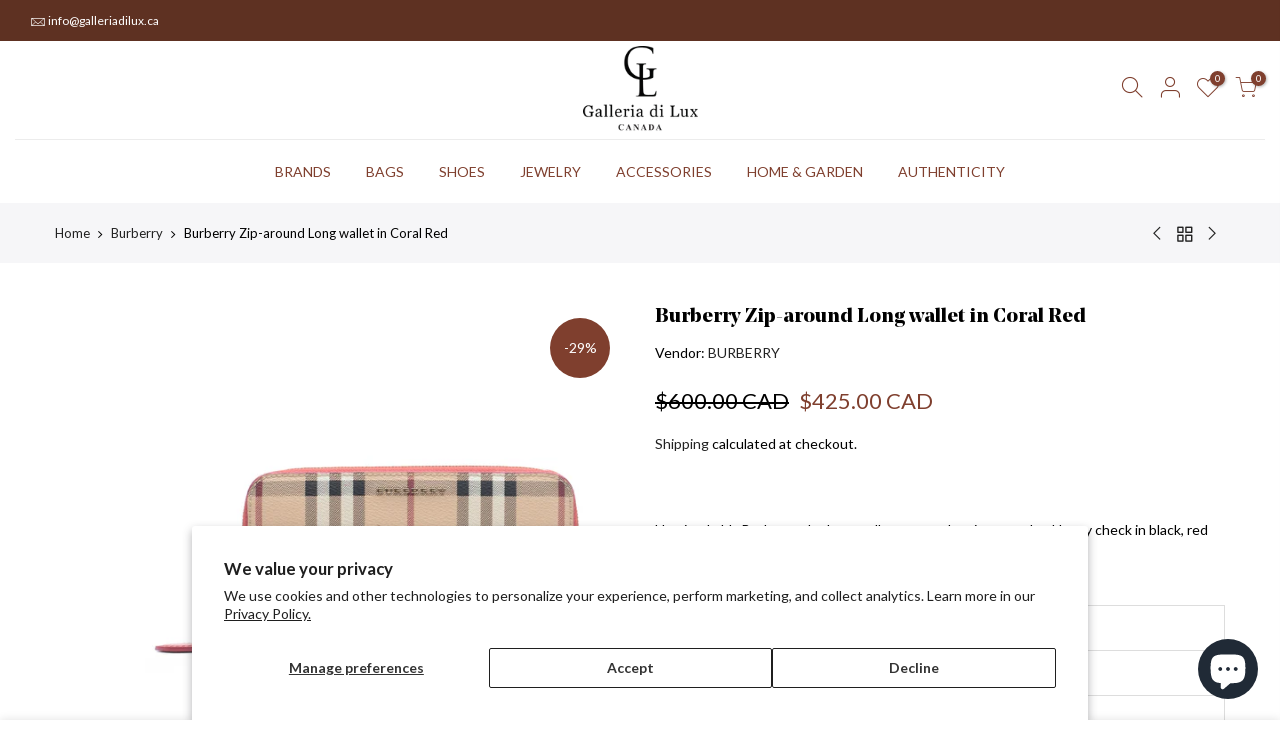

--- FILE ---
content_type: text/html; charset=utf-8
request_url: https://galleriadilux.ca/collections/burberry/products/burberry-vintage-hackberry-check-leather-ziparound-long-wallet-in-coral-red
body_size: 36222
content:
<!doctype html>
<html class="no-js" lang="en">
<head>
  <meta charset="utf-8">
  <meta name="viewport" content="width=device-width, initial-scale=1, shrink-to-fit=no, user-scalable=no">
  <meta name="theme-color" content="#735043">
  <meta name="format-detection" content="telephone=no">
  <link rel="canonical" href="https://galleriadilux.ca/products/burberry-vintage-hackberry-check-leather-ziparound-long-wallet-in-coral-red">
  <link rel="prefetch" as="document" href="https://galleriadilux.ca">
  <link rel="dns-prefetch" href="https://cdn.shopify.com" crossorigin>
  <link rel="preconnect" href="https://cdn.shopify.com" crossorigin>
  <link rel="preconnect" href="https://monorail-edge.shopifysvc.com"><link rel="dns-prefetch" href="https://fonts.googleapis.com" crossorigin>
    <link rel="preconnect" href="https://fonts.googleapis.com" crossorigin>
    <link rel="dns-prefetch" href="https://fonts.gstatic.com" crossorigin>
    <link rel="preconnect" href="https://fonts.gstatic.com" crossorigin><link rel="preload" as="style" href="//galleriadilux.ca/cdn/shop/t/11/assets/pre_theme.min.css?v=155342982691243065191647252783">
  <link rel="preload" as="style" href="//galleriadilux.ca/cdn/shop/t/11/assets/theme.css?enable_css_minification=1&v=155277735061762565401650363977"><title>Burberry Zip-around Long wallet in Coral Red &ndash; Galleria di Lux Canada</title><meta name="description" content="Unmistakably Burberry, the long wallet sports the signature Hackberry check in black, red, and white."><link rel="shortcut icon" type="image/png" href="//galleriadilux.ca/cdn/shop/files/GDL_3_256x256_85827b63-db0e-4121-a3a0-3488bfbc36a1_32x.png?v=1613194905"><!-- social-meta-tags.liquid --><meta name="keywords" content="Burberry Zip-around Long wallet in Coral Red,Galleria di Lux Canada,galleriadilux.ca"/><meta name="author" content="The4"><meta property="og:site_name" content="Galleria di Lux Canada">
<meta property="og:url" content="https://galleriadilux.ca/products/burberry-vintage-hackberry-check-leather-ziparound-long-wallet-in-coral-red">
<meta property="og:title" content="Burberry Zip-around Long wallet in Coral Red">
<meta property="og:type" content="og:product">
<meta property="og:description" content="Unmistakably Burberry, the long wallet sports the signature Hackberry check in black, red, and white."><meta property="product:price:amount" content="425.00">
  <meta property="product:price:amount" content="CAD"><meta property="og:image" content="http://galleriadilux.ca/cdn/shop/products/untitled-0026.-1jpg_1200x1200.jpg?v=1618561283"><meta property="og:image" content="http://galleriadilux.ca/cdn/shop/products/untitled-0027_1200x1200.jpg?v=1618561289"><meta property="og:image" content="http://galleriadilux.ca/cdn/shop/products/untitled-0028_1200x1200.jpg?v=1618561294"><meta property="og:image:secure_url" content="https://galleriadilux.ca/cdn/shop/products/untitled-0026.-1jpg_1200x1200.jpg?v=1618561283"><meta property="og:image:secure_url" content="https://galleriadilux.ca/cdn/shop/products/untitled-0027_1200x1200.jpg?v=1618561289"><meta property="og:image:secure_url" content="https://galleriadilux.ca/cdn/shop/products/untitled-0028_1200x1200.jpg?v=1618561294"><meta name="twitter:card" content="summary_large_image">
<meta name="twitter:title" content="Burberry Zip-around Long wallet in Coral Red">
<meta name="twitter:description" content="Unmistakably Burberry, the long wallet sports the signature Hackberry check in black, red, and white.">
<link href="//galleriadilux.ca/cdn/shop/t/11/assets/pre_theme.min.css?v=155342982691243065191647252783" rel="stylesheet" type="text/css" media="all" /><link rel="preload" as="script" href="//galleriadilux.ca/cdn/shop/t/11/assets/lazysizes.min.js?v=36113997772709414851644902967">
<link rel="preload" as="script" href="//galleriadilux.ca/cdn/shop/t/11/assets/nt_vendor.min.js?v=146947875619088735741644902975">
<script>document.documentElement.className = document.documentElement.className.replace('no-js', 'yes-js');const t_name = "product",designMode = false,t_cartCount = 0,t_shop_currency = "CAD", t_moneyFormat = "${{amount}} CAD", t_cart_url = "\/cart",t_cartadd_url = "\/cart\/add",t_cartchange_url = "\/cart\/change", pr_re_url = "\/recommendations\/products"; function onloadt4relcss(_this) {_this.onload=null;_this.rel='stylesheet'} (function () {window.onpageshow = function() {if (performance.navigation.type === 2) {document.dispatchEvent(new CustomEvent('cart:refresh'))} }; })();
var T4stt_str = { 
  "PleaseChoosePrOptions":"Please select some product options before adding this product to your cart.", 
  "will_not_ship":"Will not ship until \u003cspan class=\"jsnt\"\u003e{{date}}\u003c\/span\u003e",
  "will_stock_after":"Will be in stock after \u003cspan class=\"jsnt\"\u003e{{date}}\u003c\/span\u003e",
  "replace_item_atc":"Replace item",
  "replace_item_pre":"Replace item",
  "added_to_cart": "Product was successfully added to your cart.",
  "view_cart": "View cart",
  "continue_shopping": "Continue Shopping",
  "save_js":"-[sale]%",
  "save2_js":"SAVE [sale]%",
  "save3_js":"SAVE [sale]","bannerCountdown":"%D days %H:%M:%S",
  "prItemCountdown":"%D Days %H:%M:%S",
  "countdown_days":"days",
  "countdown_hours":"hr",
  "countdown_mins":"min",
  "countdown_sec":"sc",
  "multiple_rates": "We found [number_of_rates] shipping rates available for [address], starting at [rate].",
  "one_rate": "We found one shipping rate available for [address].",
  "no_rates": "Sorry, we do not ship to this destination.",
  "rate_value": "[rate_title] at [rate]",
  "agree_checkout": "You must agree with the terms and conditions of sales to check out.",
  "added_text_cp":"Compare products"
};
</script>
<link rel="preload" href="//galleriadilux.ca/cdn/shop/t/11/assets/style.min.css?v=49193231979206834431649226100" as="style" onload="onloadt4relcss(this)"><link href="//galleriadilux.ca/cdn/shop/t/11/assets/theme.css?enable_css_minification=1&amp;v=155277735061762565401650363977" rel="stylesheet" type="text/css" media="all" /><link rel="preload" href="https://fonts.googleapis.com/css?family=Lato:300,300i,400,400i,500,500i,600,600i,700,700i,800,800i|Scope:300,300i,400,400i,500,500i,600,600i,700,700i,800,800i|Libre+Baskerville:300,300i,400,400i,500,500i&display=swap" as="style" onload="onloadt4relcss(this)"><link rel="preload" href="//galleriadilux.ca/cdn/shop/t/11/assets/line-awesome.min.css?v=36930450349382045261644902969" as="style" onload="onloadt4relcss(this)">
<script id="js_lzt4" src="//galleriadilux.ca/cdn/shop/t/11/assets/lazysizes.min.js?v=36113997772709414851644902967" defer="defer"></script>
<script src="//galleriadilux.ca/cdn/shop/t/11/assets/nt_vendor.min.js?v=146947875619088735741644902975" defer="defer" id="js_ntt4"
  data-theme='//galleriadilux.ca/cdn/shop/t/11/assets/nt_theme.min.js?v=140603109144435460881644902975'
  data-stt='//galleriadilux.ca/cdn/shop/t/11/assets/nt_settings.js?enable_js_minification=1&v=21633165532338906281658361356'
  data-cat='//galleriadilux.ca/cdn/shop/t/11/assets/cat.min.js?v=167480101576222584661644902947' 
  data-sw='//galleriadilux.ca/cdn/shop/t/11/assets/swatch.min.js?v=133590580450082524661650906020'
  data-prjs='//galleriadilux.ca/cdn/shop/t/11/assets/produc.min.js?v=66856717831304081821644902982' 
  data-mail='//galleriadilux.ca/cdn/shop/t/11/assets/platform_mail.min.js?v=120104920183136925081644902980'
  data-my='//galleriadilux.ca/cdn/shop/t/11/assets/my.js?v=99778333955516753931673466696' data-cusp='//galleriadilux.ca/cdn/shop/t/11/assets/my.js?v=99778333955516753931673466696' data-cur='//galleriadilux.ca/cdn/shop/t/11/assets/my.js?v=99778333955516753931673466696' data-mdl='//galleriadilux.ca/cdn/shop/t/11/assets/module.min.js?v=72712877271928395091644902971'
  data-map='//galleriadilux.ca/cdn/shop/t/11/assets/maplace.min.js?v=123640464312137447171644902970'
  data-time='//galleriadilux.ca/cdn/shop/t/11/assets/spacetime.min.js?v=5481'
  data-ins='//galleriadilux.ca/cdn/shop/t/11/assets/nt_instagram.min.js?v=67982783334426809631644902973'
  data-user='//galleriadilux.ca/cdn/shop/t/11/assets/interactable.min.js?v=73079843236648272391644902959'
  data-add='//galleriadilux.ca/cdn/shop/t/11/assets/my.js?v=99778333955516753931673466696'
  data-klaviyo='//www.klaviyo.com/media/js/public/klaviyo_subscribe.js'
  data-font='iconKalles , fakalles , Pe-icon-7-stroke , Font Awesome 5 Free:n9'
  data-fm='Lato'
  data-spcmn='//galleriadilux.ca/cdn/shopifycloud/storefront/assets/themes_support/shopify_common-5f594365.js'
  data-cust='//galleriadilux.ca/cdn/shop/t/11/assets/customerclnt.min.js?v=3252781937110261681644902950'
  data-cusjs='none'
  data-desadm='//galleriadilux.ca/cdn/shop/t/11/assets/des_adm.min.js?v=68365964646950340461644902951'
  data-otherryv='//galleriadilux.ca/cdn/shop/t/11/assets/reviewOther.js?enable_js_minification=1&v=72029929378534401331644902989'></script><script>window.performance && window.performance.mark && window.performance.mark('shopify.content_for_header.start');</script><meta name="google-site-verification" content="QG0pYoOaUcNxy_1IKeqEaoQ25Gm7JTdltPmPxOuR5WI">
<meta id="shopify-digital-wallet" name="shopify-digital-wallet" content="/35058057354/digital_wallets/dialog">
<meta name="shopify-checkout-api-token" content="a73b70f877c12cd7ab73a2bd2e5d1ecc">
<meta id="in-context-paypal-metadata" data-shop-id="35058057354" data-venmo-supported="false" data-environment="production" data-locale="en_US" data-paypal-v4="true" data-currency="CAD">
<link rel="alternate" type="application/json+oembed" href="https://galleriadilux.ca/products/burberry-vintage-hackberry-check-leather-ziparound-long-wallet-in-coral-red.oembed">
<script async="async" src="/checkouts/internal/preloads.js?locale=en-AC"></script>
<link rel="preconnect" href="https://shop.app" crossorigin="anonymous">
<script async="async" src="https://shop.app/checkouts/internal/preloads.js?locale=en-AC&shop_id=35058057354" crossorigin="anonymous"></script>
<script id="apple-pay-shop-capabilities" type="application/json">{"shopId":35058057354,"countryCode":"CA","currencyCode":"CAD","merchantCapabilities":["supports3DS"],"merchantId":"gid:\/\/shopify\/Shop\/35058057354","merchantName":"Galleria di Lux Canada","requiredBillingContactFields":["postalAddress","email","phone"],"requiredShippingContactFields":["postalAddress","email","phone"],"shippingType":"shipping","supportedNetworks":["visa","masterCard","amex","discover","interac","jcb"],"total":{"type":"pending","label":"Galleria di Lux Canada","amount":"1.00"},"shopifyPaymentsEnabled":true,"supportsSubscriptions":true}</script>
<script id="shopify-features" type="application/json">{"accessToken":"a73b70f877c12cd7ab73a2bd2e5d1ecc","betas":["rich-media-storefront-analytics"],"domain":"galleriadilux.ca","predictiveSearch":true,"shopId":35058057354,"locale":"en"}</script>
<script>var Shopify = Shopify || {};
Shopify.shop = "galleria-di-lux-canada.myshopify.com";
Shopify.locale = "en";
Shopify.currency = {"active":"CAD","rate":"1.0"};
Shopify.country = "AC";
Shopify.theme = {"name":"Kalles 3.1.1 updates( 22-02-2022 )","id":130923528423,"schema_name":"Kalles","schema_version":"3.1.1","theme_store_id":null,"role":"main"};
Shopify.theme.handle = "null";
Shopify.theme.style = {"id":null,"handle":null};
Shopify.cdnHost = "galleriadilux.ca/cdn";
Shopify.routes = Shopify.routes || {};
Shopify.routes.root = "/";</script>
<script type="module">!function(o){(o.Shopify=o.Shopify||{}).modules=!0}(window);</script>
<script>!function(o){function n(){var o=[];function n(){o.push(Array.prototype.slice.apply(arguments))}return n.q=o,n}var t=o.Shopify=o.Shopify||{};t.loadFeatures=n(),t.autoloadFeatures=n()}(window);</script>
<script>
  window.ShopifyPay = window.ShopifyPay || {};
  window.ShopifyPay.apiHost = "shop.app\/pay";
  window.ShopifyPay.redirectState = null;
</script>
<script id="shop-js-analytics" type="application/json">{"pageType":"product"}</script>
<script defer="defer" async type="module" src="//galleriadilux.ca/cdn/shopifycloud/shop-js/modules/v2/client.init-shop-cart-sync_WVOgQShq.en.esm.js"></script>
<script defer="defer" async type="module" src="//galleriadilux.ca/cdn/shopifycloud/shop-js/modules/v2/chunk.common_C_13GLB1.esm.js"></script>
<script defer="defer" async type="module" src="//galleriadilux.ca/cdn/shopifycloud/shop-js/modules/v2/chunk.modal_CLfMGd0m.esm.js"></script>
<script type="module">
  await import("//galleriadilux.ca/cdn/shopifycloud/shop-js/modules/v2/client.init-shop-cart-sync_WVOgQShq.en.esm.js");
await import("//galleriadilux.ca/cdn/shopifycloud/shop-js/modules/v2/chunk.common_C_13GLB1.esm.js");
await import("//galleriadilux.ca/cdn/shopifycloud/shop-js/modules/v2/chunk.modal_CLfMGd0m.esm.js");

  window.Shopify.SignInWithShop?.initShopCartSync?.({"fedCMEnabled":true,"windoidEnabled":true});

</script>
<script defer="defer" async type="module" src="//galleriadilux.ca/cdn/shopifycloud/shop-js/modules/v2/client.payment-terms_BWmiNN46.en.esm.js"></script>
<script defer="defer" async type="module" src="//galleriadilux.ca/cdn/shopifycloud/shop-js/modules/v2/chunk.common_C_13GLB1.esm.js"></script>
<script defer="defer" async type="module" src="//galleriadilux.ca/cdn/shopifycloud/shop-js/modules/v2/chunk.modal_CLfMGd0m.esm.js"></script>
<script type="module">
  await import("//galleriadilux.ca/cdn/shopifycloud/shop-js/modules/v2/client.payment-terms_BWmiNN46.en.esm.js");
await import("//galleriadilux.ca/cdn/shopifycloud/shop-js/modules/v2/chunk.common_C_13GLB1.esm.js");
await import("//galleriadilux.ca/cdn/shopifycloud/shop-js/modules/v2/chunk.modal_CLfMGd0m.esm.js");

  
</script>
<script>
  window.Shopify = window.Shopify || {};
  if (!window.Shopify.featureAssets) window.Shopify.featureAssets = {};
  window.Shopify.featureAssets['shop-js'] = {"shop-cart-sync":["modules/v2/client.shop-cart-sync_DuR37GeY.en.esm.js","modules/v2/chunk.common_C_13GLB1.esm.js","modules/v2/chunk.modal_CLfMGd0m.esm.js"],"init-fed-cm":["modules/v2/client.init-fed-cm_BucUoe6W.en.esm.js","modules/v2/chunk.common_C_13GLB1.esm.js","modules/v2/chunk.modal_CLfMGd0m.esm.js"],"shop-toast-manager":["modules/v2/client.shop-toast-manager_B0JfrpKj.en.esm.js","modules/v2/chunk.common_C_13GLB1.esm.js","modules/v2/chunk.modal_CLfMGd0m.esm.js"],"init-shop-cart-sync":["modules/v2/client.init-shop-cart-sync_WVOgQShq.en.esm.js","modules/v2/chunk.common_C_13GLB1.esm.js","modules/v2/chunk.modal_CLfMGd0m.esm.js"],"shop-button":["modules/v2/client.shop-button_B_U3bv27.en.esm.js","modules/v2/chunk.common_C_13GLB1.esm.js","modules/v2/chunk.modal_CLfMGd0m.esm.js"],"init-windoid":["modules/v2/client.init-windoid_DuP9q_di.en.esm.js","modules/v2/chunk.common_C_13GLB1.esm.js","modules/v2/chunk.modal_CLfMGd0m.esm.js"],"shop-cash-offers":["modules/v2/client.shop-cash-offers_BmULhtno.en.esm.js","modules/v2/chunk.common_C_13GLB1.esm.js","modules/v2/chunk.modal_CLfMGd0m.esm.js"],"pay-button":["modules/v2/client.pay-button_CrPSEbOK.en.esm.js","modules/v2/chunk.common_C_13GLB1.esm.js","modules/v2/chunk.modal_CLfMGd0m.esm.js"],"init-customer-accounts":["modules/v2/client.init-customer-accounts_jNk9cPYQ.en.esm.js","modules/v2/client.shop-login-button_DJ5ldayH.en.esm.js","modules/v2/chunk.common_C_13GLB1.esm.js","modules/v2/chunk.modal_CLfMGd0m.esm.js"],"avatar":["modules/v2/client.avatar_BTnouDA3.en.esm.js"],"checkout-modal":["modules/v2/client.checkout-modal_pBPyh9w8.en.esm.js","modules/v2/chunk.common_C_13GLB1.esm.js","modules/v2/chunk.modal_CLfMGd0m.esm.js"],"init-shop-for-new-customer-accounts":["modules/v2/client.init-shop-for-new-customer-accounts_BUoCy7a5.en.esm.js","modules/v2/client.shop-login-button_DJ5ldayH.en.esm.js","modules/v2/chunk.common_C_13GLB1.esm.js","modules/v2/chunk.modal_CLfMGd0m.esm.js"],"init-customer-accounts-sign-up":["modules/v2/client.init-customer-accounts-sign-up_CnczCz9H.en.esm.js","modules/v2/client.shop-login-button_DJ5ldayH.en.esm.js","modules/v2/chunk.common_C_13GLB1.esm.js","modules/v2/chunk.modal_CLfMGd0m.esm.js"],"init-shop-email-lookup-coordinator":["modules/v2/client.init-shop-email-lookup-coordinator_CzjY5t9o.en.esm.js","modules/v2/chunk.common_C_13GLB1.esm.js","modules/v2/chunk.modal_CLfMGd0m.esm.js"],"shop-follow-button":["modules/v2/client.shop-follow-button_CsYC63q7.en.esm.js","modules/v2/chunk.common_C_13GLB1.esm.js","modules/v2/chunk.modal_CLfMGd0m.esm.js"],"shop-login-button":["modules/v2/client.shop-login-button_DJ5ldayH.en.esm.js","modules/v2/chunk.common_C_13GLB1.esm.js","modules/v2/chunk.modal_CLfMGd0m.esm.js"],"shop-login":["modules/v2/client.shop-login_B9ccPdmx.en.esm.js","modules/v2/chunk.common_C_13GLB1.esm.js","modules/v2/chunk.modal_CLfMGd0m.esm.js"],"lead-capture":["modules/v2/client.lead-capture_D0K_KgYb.en.esm.js","modules/v2/chunk.common_C_13GLB1.esm.js","modules/v2/chunk.modal_CLfMGd0m.esm.js"],"payment-terms":["modules/v2/client.payment-terms_BWmiNN46.en.esm.js","modules/v2/chunk.common_C_13GLB1.esm.js","modules/v2/chunk.modal_CLfMGd0m.esm.js"]};
</script>
<script>(function() {
  var isLoaded = false;
  function asyncLoad() {
    if (isLoaded) return;
    isLoaded = true;
    var urls = ["https:\/\/cd.anglerfox.com\/app\/script\/load_script.php?shop=galleria-di-lux-canada.myshopify.com","https:\/\/seo.apps.avada.io\/avada-seo-installed.js?shop=galleria-di-lux-canada.myshopify.com","\/\/shopify.privy.com\/widget.js?shop=galleria-di-lux-canada.myshopify.com"];
    for (var i = 0; i < urls.length; i++) {
      var s = document.createElement('script');
      s.type = 'text/javascript';
      s.async = true;
      s.src = urls[i];
      var x = document.getElementsByTagName('script')[0];
      x.parentNode.insertBefore(s, x);
    }
  };
  if(window.attachEvent) {
    window.attachEvent('onload', asyncLoad);
  } else {
    window.addEventListener('load', asyncLoad, false);
  }
})();</script>
<script id="__st">var __st={"a":35058057354,"offset":-18000,"reqid":"f813f488-68f1-4cae-8a3c-10ba314210ff-1769699369","pageurl":"galleriadilux.ca\/collections\/burberry\/products\/burberry-vintage-hackberry-check-leather-ziparound-long-wallet-in-coral-red","u":"50344495aad8","p":"product","rtyp":"product","rid":5843831718038};</script>
<script>window.ShopifyPaypalV4VisibilityTracking = true;</script>
<script id="captcha-bootstrap">!function(){'use strict';const t='contact',e='account',n='new_comment',o=[[t,t],['blogs',n],['comments',n],[t,'customer']],c=[[e,'customer_login'],[e,'guest_login'],[e,'recover_customer_password'],[e,'create_customer']],r=t=>t.map((([t,e])=>`form[action*='/${t}']:not([data-nocaptcha='true']) input[name='form_type'][value='${e}']`)).join(','),a=t=>()=>t?[...document.querySelectorAll(t)].map((t=>t.form)):[];function s(){const t=[...o],e=r(t);return a(e)}const i='password',u='form_key',d=['recaptcha-v3-token','g-recaptcha-response','h-captcha-response',i],f=()=>{try{return window.sessionStorage}catch{return}},m='__shopify_v',_=t=>t.elements[u];function p(t,e,n=!1){try{const o=window.sessionStorage,c=JSON.parse(o.getItem(e)),{data:r}=function(t){const{data:e,action:n}=t;return t[m]||n?{data:e,action:n}:{data:t,action:n}}(c);for(const[e,n]of Object.entries(r))t.elements[e]&&(t.elements[e].value=n);n&&o.removeItem(e)}catch(o){console.error('form repopulation failed',{error:o})}}const l='form_type',E='cptcha';function T(t){t.dataset[E]=!0}const w=window,h=w.document,L='Shopify',v='ce_forms',y='captcha';let A=!1;((t,e)=>{const n=(g='f06e6c50-85a8-45c8-87d0-21a2b65856fe',I='https://cdn.shopify.com/shopifycloud/storefront-forms-hcaptcha/ce_storefront_forms_captcha_hcaptcha.v1.5.2.iife.js',D={infoText:'Protected by hCaptcha',privacyText:'Privacy',termsText:'Terms'},(t,e,n)=>{const o=w[L][v],c=o.bindForm;if(c)return c(t,g,e,D).then(n);var r;o.q.push([[t,g,e,D],n]),r=I,A||(h.body.append(Object.assign(h.createElement('script'),{id:'captcha-provider',async:!0,src:r})),A=!0)});var g,I,D;w[L]=w[L]||{},w[L][v]=w[L][v]||{},w[L][v].q=[],w[L][y]=w[L][y]||{},w[L][y].protect=function(t,e){n(t,void 0,e),T(t)},Object.freeze(w[L][y]),function(t,e,n,w,h,L){const[v,y,A,g]=function(t,e,n){const i=e?o:[],u=t?c:[],d=[...i,...u],f=r(d),m=r(i),_=r(d.filter((([t,e])=>n.includes(e))));return[a(f),a(m),a(_),s()]}(w,h,L),I=t=>{const e=t.target;return e instanceof HTMLFormElement?e:e&&e.form},D=t=>v().includes(t);t.addEventListener('submit',(t=>{const e=I(t);if(!e)return;const n=D(e)&&!e.dataset.hcaptchaBound&&!e.dataset.recaptchaBound,o=_(e),c=g().includes(e)&&(!o||!o.value);(n||c)&&t.preventDefault(),c&&!n&&(function(t){try{if(!f())return;!function(t){const e=f();if(!e)return;const n=_(t);if(!n)return;const o=n.value;o&&e.removeItem(o)}(t);const e=Array.from(Array(32),(()=>Math.random().toString(36)[2])).join('');!function(t,e){_(t)||t.append(Object.assign(document.createElement('input'),{type:'hidden',name:u})),t.elements[u].value=e}(t,e),function(t,e){const n=f();if(!n)return;const o=[...t.querySelectorAll(`input[type='${i}']`)].map((({name:t})=>t)),c=[...d,...o],r={};for(const[a,s]of new FormData(t).entries())c.includes(a)||(r[a]=s);n.setItem(e,JSON.stringify({[m]:1,action:t.action,data:r}))}(t,e)}catch(e){console.error('failed to persist form',e)}}(e),e.submit())}));const S=(t,e)=>{t&&!t.dataset[E]&&(n(t,e.some((e=>e===t))),T(t))};for(const o of['focusin','change'])t.addEventListener(o,(t=>{const e=I(t);D(e)&&S(e,y())}));const B=e.get('form_key'),M=e.get(l),P=B&&M;t.addEventListener('DOMContentLoaded',(()=>{const t=y();if(P)for(const e of t)e.elements[l].value===M&&p(e,B);[...new Set([...A(),...v().filter((t=>'true'===t.dataset.shopifyCaptcha))])].forEach((e=>S(e,t)))}))}(h,new URLSearchParams(w.location.search),n,t,e,['guest_login'])})(!0,!0)}();</script>
<script integrity="sha256-4kQ18oKyAcykRKYeNunJcIwy7WH5gtpwJnB7kiuLZ1E=" data-source-attribution="shopify.loadfeatures" defer="defer" src="//galleriadilux.ca/cdn/shopifycloud/storefront/assets/storefront/load_feature-a0a9edcb.js" crossorigin="anonymous"></script>
<script crossorigin="anonymous" defer="defer" src="//galleriadilux.ca/cdn/shopifycloud/storefront/assets/shopify_pay/storefront-65b4c6d7.js?v=20250812"></script>
<script data-source-attribution="shopify.dynamic_checkout.dynamic.init">var Shopify=Shopify||{};Shopify.PaymentButton=Shopify.PaymentButton||{isStorefrontPortableWallets:!0,init:function(){window.Shopify.PaymentButton.init=function(){};var t=document.createElement("script");t.src="https://galleriadilux.ca/cdn/shopifycloud/portable-wallets/latest/portable-wallets.en.js",t.type="module",document.head.appendChild(t)}};
</script>
<script data-source-attribution="shopify.dynamic_checkout.buyer_consent">
  function portableWalletsHideBuyerConsent(e){var t=document.getElementById("shopify-buyer-consent"),n=document.getElementById("shopify-subscription-policy-button");t&&n&&(t.classList.add("hidden"),t.setAttribute("aria-hidden","true"),n.removeEventListener("click",e))}function portableWalletsShowBuyerConsent(e){var t=document.getElementById("shopify-buyer-consent"),n=document.getElementById("shopify-subscription-policy-button");t&&n&&(t.classList.remove("hidden"),t.removeAttribute("aria-hidden"),n.addEventListener("click",e))}window.Shopify?.PaymentButton&&(window.Shopify.PaymentButton.hideBuyerConsent=portableWalletsHideBuyerConsent,window.Shopify.PaymentButton.showBuyerConsent=portableWalletsShowBuyerConsent);
</script>
<script data-source-attribution="shopify.dynamic_checkout.cart.bootstrap">document.addEventListener("DOMContentLoaded",(function(){function t(){return document.querySelector("shopify-accelerated-checkout-cart, shopify-accelerated-checkout")}if(t())Shopify.PaymentButton.init();else{new MutationObserver((function(e,n){t()&&(Shopify.PaymentButton.init(),n.disconnect())})).observe(document.body,{childList:!0,subtree:!0})}}));
</script>
<script id='scb4127' type='text/javascript' async='' src='https://galleriadilux.ca/cdn/shopifycloud/privacy-banner/storefront-banner.js'></script><link id="shopify-accelerated-checkout-styles" rel="stylesheet" media="screen" href="https://galleriadilux.ca/cdn/shopifycloud/portable-wallets/latest/accelerated-checkout-backwards-compat.css" crossorigin="anonymous">
<style id="shopify-accelerated-checkout-cart">
        #shopify-buyer-consent {
  margin-top: 1em;
  display: inline-block;
  width: 100%;
}

#shopify-buyer-consent.hidden {
  display: none;
}

#shopify-subscription-policy-button {
  background: none;
  border: none;
  padding: 0;
  text-decoration: underline;
  font-size: inherit;
  cursor: pointer;
}

#shopify-subscription-policy-button::before {
  box-shadow: none;
}

      </style>

<script>window.performance && window.performance.mark && window.performance.mark('shopify.content_for_header.end');</script>









 












  



  

 
 
<script>
urlParam = function(name){
	var results = new RegExp('[\?&]' + name + '=([^&#]*)').exec(window.location.href);
	if (results == null){
	   return null;
	}
	else {
	   return decodeURI(results[1]) || 0;
	}
}
window.af_custom_id = '';
window.af_cd_cart_obj = {"note":null,"attributes":{},"original_total_price":0,"total_price":0,"total_discount":0,"total_weight":0.0,"item_count":0,"items":[],"requires_shipping":false,"currency":"CAD","items_subtotal_price":0,"cart_level_discount_applications":[],"checkout_charge_amount":0};
var sessionId = (localStorage.getItem('afkd_sessionId') != null && typeof localStorage.getItem('afkd_sessionId') != 'undefined' && localStorage.getItem('afkd_sessionId') != 'undefined') ? localStorage.getItem('afkd_sessionId') : '';
var passkey = (localStorage.getItem('afkd_passkey') != null && typeof localStorage.getItem('afkd_passkey') != 'undefined' && localStorage.getItem('afkd_passkey') != 'undefined') ? localStorage.getItem('afkd_passkey') : '';
if(urlParam('PHPSESSID') != null) {
	sessionId = "&PHPSESSID="+urlParam("PHPSESSID");
	localStorage.setItem('afkd_sessionId',sessionId);
} 
if(urlParam('passkey') != null) {
	passkey = "&passkey="+urlParam("passkey");
	localStorage.setItem('afkd_passkey',passkey);
}
</script>
<script>
var _kd_productId = [5843831718038];
var _kd_prodPrice = '42500';
var _kd_cartJson  = {"note":null,"attributes":{},"original_total_price":0,"total_price":0,"total_discount":0,"total_weight":0.0,"item_count":0,"items":[],"requires_shipping":false,"currency":"CAD","items_subtotal_price":0,"cart_level_discount_applications":[],"checkout_charge_amount":0};
var _kd_collectionUpsell = [{"id":260843864214,"handle":"luxury-international-brands-accessories","title":"ACCESSORIES","updated_at":"2026-01-10T07:07:57-05:00","body_html":"","published_at":"2021-03-01T04:06:28-05:00","sort_order":"manual","template_suffix":"","disjunctive":true,"rules":[{"column":"type","relation":"equals","condition":"WRITING INSTRUMENTS"},{"column":"type","relation":"equals","condition":"WALLET"},{"column":"type","relation":"equals","condition":"CUFF-LINKS"},{"column":"type","relation":"equals","condition":"POUCHES \u0026 BELT BAGS"},{"column":"type","relation":"equals","condition":"BELT"},{"column":"type","relation":"equals","condition":"ACCESSORIES"},{"column":"type","relation":"equals","condition":"SCARVES, STOLES AND BANDEAU"}],"published_scope":"web"},{"id":210397659286,"handle":"all","title":"ALL","updated_at":"2026-01-26T18:25:44-05:00","body_html":"","published_at":"2020-07-30T08:58:56-04:00","sort_order":"manual","template_suffix":"","disjunctive":false,"rules":[{"column":"variant_price","relation":"greater_than","condition":"0"},{"column":"variant_inventory","relation":"greater_than","condition":"0"}],"published_scope":"web"},{"id":417919336679,"handle":"boxing-day-25-off-collection","title":"Boxing Day 25% Off Collection","updated_at":"2026-01-03T15:20:40-05:00","body_html":"","published_at":"2023-12-26T16:18:14-05:00","sort_order":"best-selling","template_suffix":"","disjunctive":true,"rules":[{"column":"vendor","relation":"equals","condition":"MONT BLANC"},{"column":"vendor","relation":"equals","condition":"GUCCI"},{"column":"vendor","relation":"equals","condition":"BURBERRY"}],"published_scope":"web","image":{"created_at":"2023-12-26T16:18:12-05:00","alt":null,"width":494,"height":373,"src":"\/\/galleriadilux.ca\/cdn\/shop\/collections\/9.png?v=1703625493"}},{"id":266842833046,"handle":"burberry","title":"Burberry","updated_at":"2026-01-03T15:20:40-05:00","body_html":"","published_at":"2021-05-10T03:13:42-04:00","sort_order":"manual","template_suffix":"","disjunctive":false,"rules":[{"column":"vendor","relation":"equals","condition":"BURBERRY"},{"column":"variant_inventory","relation":"greater_than","condition":"0"}],"published_scope":"web"},{"id":406476259559,"handle":"fall-collection","updated_at":"2026-01-13T07:07:13-05:00","published_at":"2022-09-03T14:54:06-04:00","sort_order":"manual","template_suffix":"","published_scope":"web","title":"Fall Collection","body_html":""},{"id":236869779606,"handle":"gifts-for-her-international-luxury-fashion","title":"Gifts for Her","updated_at":"2026-01-24T07:10:12-05:00","body_html":"","published_at":"2021-02-09T02:13:31-05:00","sort_order":"manual","template_suffix":"","disjunctive":true,"rules":[{"column":"tag","relation":"equals","condition":"Gender_WOMEN"},{"column":"tag","relation":"equals","condition":"Gender_UNI"}],"published_scope":"web"},{"id":400645882087,"handle":"mothers-day","updated_at":"2026-01-24T07:10:12-05:00","published_at":"2022-04-24T10:29:41-04:00","sort_order":"manual","template_suffix":"","published_scope":"web","title":"Mother's Day","body_html":""},{"id":269455163542,"handle":"recommended","title":"Recommended","updated_at":"2026-01-03T15:20:40-05:00","body_html":"","published_at":"2021-06-09T00:34:20-04:00","sort_order":"best-selling","template_suffix":"","disjunctive":false,"rules":[{"column":"tag","relation":"equals","condition":"Recommended"},{"column":"variant_inventory","relation":"greater_than","condition":"0"}],"published_scope":"web"},{"id":413549986023,"handle":"spring-collection","updated_at":"2026-01-07T07:08:14-05:00","published_at":"2023-05-26T22:38:00-04:00","sort_order":"manual","template_suffix":"","published_scope":"web","title":"Spring-Summer Collection","body_html":""},{"id":393868476647,"handle":"luxe-collection","title":"The Luxe Collection","updated_at":"2026-01-03T15:20:40-05:00","body_html":"","published_at":"2021-12-08T19:53:41-05:00","sort_order":"manual","template_suffix":"","disjunctive":true,"rules":[{"column":"vendor","relation":"equals","condition":"BURBERRY"},{"column":"vendor","relation":"equals","condition":"YVES SAINT LAURENT"},{"column":"vendor","relation":"equals","condition":"GUCCI"},{"column":"vendor","relation":"equals","condition":"MONT BLANC"},{"column":"vendor","relation":"equals","condition":"HEMCAEL"},{"column":"vendor","relation":"equals","condition":"BVLGARI"},{"column":"vendor","relation":"equals","condition":"CHOPARD"}],"published_scope":"web"},{"id":399694561511,"handle":"the-office-collection","updated_at":"2026-01-25T11:57:41-05:00","published_at":"2022-04-03T15:58:25-04:00","sort_order":"manual","template_suffix":"","published_scope":"web","title":"The Office Collection","body_html":""},{"id":260860379286,"handle":"wallets","title":"Wallets","updated_at":"2026-01-06T15:38:42-05:00","body_html":"","published_at":"2021-03-01T07:33:42-05:00","sort_order":"manual","template_suffix":"","disjunctive":false,"rules":[{"column":"type","relation":"equals","condition":"WALLET"},{"column":"variant_inventory","relation":"greater_than","condition":"0"}],"published_scope":"web","image":{"created_at":"2024-05-14T19:38:27-04:00","alt":null,"width":748,"height":421,"src":"\/\/galleriadilux.ca\/cdn\/shop\/collections\/Fathers_Day_slider_template_2_4009f4d7-3895-47fb-ab19-99c9c0af25f7.jpg?v=1715729908"}}];
var _kd_collection = [];
var _kd_inCart = [];

 if(_kd_collectionUpsell){
    _kd_collectionUpsell.forEach(function (item) { 
       _kd_collection.push(item.id);
    });
}

if(_kd_cartJson.items){
  _kd_cartJson.items.forEach(function (item) { 
     _kd_inCart.push(item.product_id);
  });
}

if (window.location.pathname == '/cart') {
  _kd_productId = _kd_inCart;
  _kd_prodPrice = '0';
}

_kd_productId = _kd_productId.toString();
_kd_inCart = _kd_inCart.toString();

 var _kd = {};
_kd.productId = _kd_productId;
_kd.prodPrice = _kd_prodPrice;
_kd.inCart = _kd_inCart;  
_kd.collection = _kd_collection;
_kd.upsell_all = '';
_kd.upsell_show = "[]";
_kd.is_upsell = 1;
if(_kd.upsell_show.length < 3 ){
   _kd.is_upsell = 0;
}

window.kd_upsell = _kd;

  var script = document.createElement("script");
  script.defer = true;
  script.type = "text/javascript";
  script.src = "https://cd.anglerfox.com/app/script/load_script.php?v=1769680070&shop=galleria-di-lux-canada.myshopify.com"  +  sessionId + passkey;
  document.head.appendChild(script);

</script>

<script>
  function KDStrikeoutSubtotal(subtotalSelector){
    var subTotalHtml = `$0.00 CAD`.replace('"', '\"');
    var newTotalHtml = `$-0.10 CAD`.replace('"', '\"');
    document.querySelector(subtotalSelector).innerHTML = "<del class='af_del_overwrite'>"+ subTotalHtml + "</del> " + newTotalHtml;
  }
</script>
  <!-- Global site tag (gtag.js) - Google Analytics -->
<script async src="https://www.googletagmanager.com/gtag/js?id=G-SD8NFY1E2S"></script>
<script>
  window.dataLayer = window.dataLayer || [];
  function gtag(){dataLayer.push(arguments);}
  gtag('js', new Date());

  gtag('config', 'G-SD8NFY1E2S');
</script>
  
  <!-- BEGIN app block: shopify://apps/seowill-redirects/blocks/brokenlink-404/cc7b1996-e567-42d0-8862-356092041863 -->
<script type="text/javascript">
    !function(t){var e={};function r(n){if(e[n])return e[n].exports;var o=e[n]={i:n,l:!1,exports:{}};return t[n].call(o.exports,o,o.exports,r),o.l=!0,o.exports}r.m=t,r.c=e,r.d=function(t,e,n){r.o(t,e)||Object.defineProperty(t,e,{enumerable:!0,get:n})},r.r=function(t){"undefined"!==typeof Symbol&&Symbol.toStringTag&&Object.defineProperty(t,Symbol.toStringTag,{value:"Module"}),Object.defineProperty(t,"__esModule",{value:!0})},r.t=function(t,e){if(1&e&&(t=r(t)),8&e)return t;if(4&e&&"object"===typeof t&&t&&t.__esModule)return t;var n=Object.create(null);if(r.r(n),Object.defineProperty(n,"default",{enumerable:!0,value:t}),2&e&&"string"!=typeof t)for(var o in t)r.d(n,o,function(e){return t[e]}.bind(null,o));return n},r.n=function(t){var e=t&&t.__esModule?function(){return t.default}:function(){return t};return r.d(e,"a",e),e},r.o=function(t,e){return Object.prototype.hasOwnProperty.call(t,e)},r.p="",r(r.s=11)}([function(t,e,r){"use strict";var n=r(2),o=Object.prototype.toString;function i(t){return"[object Array]"===o.call(t)}function a(t){return"undefined"===typeof t}function u(t){return null!==t&&"object"===typeof t}function s(t){return"[object Function]"===o.call(t)}function c(t,e){if(null!==t&&"undefined"!==typeof t)if("object"!==typeof t&&(t=[t]),i(t))for(var r=0,n=t.length;r<n;r++)e.call(null,t[r],r,t);else for(var o in t)Object.prototype.hasOwnProperty.call(t,o)&&e.call(null,t[o],o,t)}t.exports={isArray:i,isArrayBuffer:function(t){return"[object ArrayBuffer]"===o.call(t)},isBuffer:function(t){return null!==t&&!a(t)&&null!==t.constructor&&!a(t.constructor)&&"function"===typeof t.constructor.isBuffer&&t.constructor.isBuffer(t)},isFormData:function(t){return"undefined"!==typeof FormData&&t instanceof FormData},isArrayBufferView:function(t){return"undefined"!==typeof ArrayBuffer&&ArrayBuffer.isView?ArrayBuffer.isView(t):t&&t.buffer&&t.buffer instanceof ArrayBuffer},isString:function(t){return"string"===typeof t},isNumber:function(t){return"number"===typeof t},isObject:u,isUndefined:a,isDate:function(t){return"[object Date]"===o.call(t)},isFile:function(t){return"[object File]"===o.call(t)},isBlob:function(t){return"[object Blob]"===o.call(t)},isFunction:s,isStream:function(t){return u(t)&&s(t.pipe)},isURLSearchParams:function(t){return"undefined"!==typeof URLSearchParams&&t instanceof URLSearchParams},isStandardBrowserEnv:function(){return("undefined"===typeof navigator||"ReactNative"!==navigator.product&&"NativeScript"!==navigator.product&&"NS"!==navigator.product)&&("undefined"!==typeof window&&"undefined"!==typeof document)},forEach:c,merge:function t(){var e={};function r(r,n){"object"===typeof e[n]&&"object"===typeof r?e[n]=t(e[n],r):e[n]=r}for(var n=0,o=arguments.length;n<o;n++)c(arguments[n],r);return e},deepMerge:function t(){var e={};function r(r,n){"object"===typeof e[n]&&"object"===typeof r?e[n]=t(e[n],r):e[n]="object"===typeof r?t({},r):r}for(var n=0,o=arguments.length;n<o;n++)c(arguments[n],r);return e},extend:function(t,e,r){return c(e,(function(e,o){t[o]=r&&"function"===typeof e?n(e,r):e})),t},trim:function(t){return t.replace(/^\s*/,"").replace(/\s*$/,"")}}},function(t,e,r){t.exports=r(12)},function(t,e,r){"use strict";t.exports=function(t,e){return function(){for(var r=new Array(arguments.length),n=0;n<r.length;n++)r[n]=arguments[n];return t.apply(e,r)}}},function(t,e,r){"use strict";var n=r(0);function o(t){return encodeURIComponent(t).replace(/%40/gi,"@").replace(/%3A/gi,":").replace(/%24/g,"$").replace(/%2C/gi,",").replace(/%20/g,"+").replace(/%5B/gi,"[").replace(/%5D/gi,"]")}t.exports=function(t,e,r){if(!e)return t;var i;if(r)i=r(e);else if(n.isURLSearchParams(e))i=e.toString();else{var a=[];n.forEach(e,(function(t,e){null!==t&&"undefined"!==typeof t&&(n.isArray(t)?e+="[]":t=[t],n.forEach(t,(function(t){n.isDate(t)?t=t.toISOString():n.isObject(t)&&(t=JSON.stringify(t)),a.push(o(e)+"="+o(t))})))})),i=a.join("&")}if(i){var u=t.indexOf("#");-1!==u&&(t=t.slice(0,u)),t+=(-1===t.indexOf("?")?"?":"&")+i}return t}},function(t,e,r){"use strict";t.exports=function(t){return!(!t||!t.__CANCEL__)}},function(t,e,r){"use strict";(function(e){var n=r(0),o=r(19),i={"Content-Type":"application/x-www-form-urlencoded"};function a(t,e){!n.isUndefined(t)&&n.isUndefined(t["Content-Type"])&&(t["Content-Type"]=e)}var u={adapter:function(){var t;return("undefined"!==typeof XMLHttpRequest||"undefined"!==typeof e&&"[object process]"===Object.prototype.toString.call(e))&&(t=r(6)),t}(),transformRequest:[function(t,e){return o(e,"Accept"),o(e,"Content-Type"),n.isFormData(t)||n.isArrayBuffer(t)||n.isBuffer(t)||n.isStream(t)||n.isFile(t)||n.isBlob(t)?t:n.isArrayBufferView(t)?t.buffer:n.isURLSearchParams(t)?(a(e,"application/x-www-form-urlencoded;charset=utf-8"),t.toString()):n.isObject(t)?(a(e,"application/json;charset=utf-8"),JSON.stringify(t)):t}],transformResponse:[function(t){if("string"===typeof t)try{t=JSON.parse(t)}catch(e){}return t}],timeout:0,xsrfCookieName:"XSRF-TOKEN",xsrfHeaderName:"X-XSRF-TOKEN",maxContentLength:-1,validateStatus:function(t){return t>=200&&t<300},headers:{common:{Accept:"application/json, text/plain, */*"}}};n.forEach(["delete","get","head"],(function(t){u.headers[t]={}})),n.forEach(["post","put","patch"],(function(t){u.headers[t]=n.merge(i)})),t.exports=u}).call(this,r(18))},function(t,e,r){"use strict";var n=r(0),o=r(20),i=r(3),a=r(22),u=r(25),s=r(26),c=r(7);t.exports=function(t){return new Promise((function(e,f){var l=t.data,p=t.headers;n.isFormData(l)&&delete p["Content-Type"];var h=new XMLHttpRequest;if(t.auth){var d=t.auth.username||"",m=t.auth.password||"";p.Authorization="Basic "+btoa(d+":"+m)}var y=a(t.baseURL,t.url);if(h.open(t.method.toUpperCase(),i(y,t.params,t.paramsSerializer),!0),h.timeout=t.timeout,h.onreadystatechange=function(){if(h&&4===h.readyState&&(0!==h.status||h.responseURL&&0===h.responseURL.indexOf("file:"))){var r="getAllResponseHeaders"in h?u(h.getAllResponseHeaders()):null,n={data:t.responseType&&"text"!==t.responseType?h.response:h.responseText,status:h.status,statusText:h.statusText,headers:r,config:t,request:h};o(e,f,n),h=null}},h.onabort=function(){h&&(f(c("Request aborted",t,"ECONNABORTED",h)),h=null)},h.onerror=function(){f(c("Network Error",t,null,h)),h=null},h.ontimeout=function(){var e="timeout of "+t.timeout+"ms exceeded";t.timeoutErrorMessage&&(e=t.timeoutErrorMessage),f(c(e,t,"ECONNABORTED",h)),h=null},n.isStandardBrowserEnv()){var v=r(27),g=(t.withCredentials||s(y))&&t.xsrfCookieName?v.read(t.xsrfCookieName):void 0;g&&(p[t.xsrfHeaderName]=g)}if("setRequestHeader"in h&&n.forEach(p,(function(t,e){"undefined"===typeof l&&"content-type"===e.toLowerCase()?delete p[e]:h.setRequestHeader(e,t)})),n.isUndefined(t.withCredentials)||(h.withCredentials=!!t.withCredentials),t.responseType)try{h.responseType=t.responseType}catch(w){if("json"!==t.responseType)throw w}"function"===typeof t.onDownloadProgress&&h.addEventListener("progress",t.onDownloadProgress),"function"===typeof t.onUploadProgress&&h.upload&&h.upload.addEventListener("progress",t.onUploadProgress),t.cancelToken&&t.cancelToken.promise.then((function(t){h&&(h.abort(),f(t),h=null)})),void 0===l&&(l=null),h.send(l)}))}},function(t,e,r){"use strict";var n=r(21);t.exports=function(t,e,r,o,i){var a=new Error(t);return n(a,e,r,o,i)}},function(t,e,r){"use strict";var n=r(0);t.exports=function(t,e){e=e||{};var r={},o=["url","method","params","data"],i=["headers","auth","proxy"],a=["baseURL","url","transformRequest","transformResponse","paramsSerializer","timeout","withCredentials","adapter","responseType","xsrfCookieName","xsrfHeaderName","onUploadProgress","onDownloadProgress","maxContentLength","validateStatus","maxRedirects","httpAgent","httpsAgent","cancelToken","socketPath"];n.forEach(o,(function(t){"undefined"!==typeof e[t]&&(r[t]=e[t])})),n.forEach(i,(function(o){n.isObject(e[o])?r[o]=n.deepMerge(t[o],e[o]):"undefined"!==typeof e[o]?r[o]=e[o]:n.isObject(t[o])?r[o]=n.deepMerge(t[o]):"undefined"!==typeof t[o]&&(r[o]=t[o])})),n.forEach(a,(function(n){"undefined"!==typeof e[n]?r[n]=e[n]:"undefined"!==typeof t[n]&&(r[n]=t[n])}));var u=o.concat(i).concat(a),s=Object.keys(e).filter((function(t){return-1===u.indexOf(t)}));return n.forEach(s,(function(n){"undefined"!==typeof e[n]?r[n]=e[n]:"undefined"!==typeof t[n]&&(r[n]=t[n])})),r}},function(t,e,r){"use strict";function n(t){this.message=t}n.prototype.toString=function(){return"Cancel"+(this.message?": "+this.message:"")},n.prototype.__CANCEL__=!0,t.exports=n},function(t,e,r){t.exports=r(13)},function(t,e,r){t.exports=r(30)},function(t,e,r){var n=function(t){"use strict";var e=Object.prototype,r=e.hasOwnProperty,n="function"===typeof Symbol?Symbol:{},o=n.iterator||"@@iterator",i=n.asyncIterator||"@@asyncIterator",a=n.toStringTag||"@@toStringTag";function u(t,e,r){return Object.defineProperty(t,e,{value:r,enumerable:!0,configurable:!0,writable:!0}),t[e]}try{u({},"")}catch(S){u=function(t,e,r){return t[e]=r}}function s(t,e,r,n){var o=e&&e.prototype instanceof l?e:l,i=Object.create(o.prototype),a=new L(n||[]);return i._invoke=function(t,e,r){var n="suspendedStart";return function(o,i){if("executing"===n)throw new Error("Generator is already running");if("completed"===n){if("throw"===o)throw i;return j()}for(r.method=o,r.arg=i;;){var a=r.delegate;if(a){var u=x(a,r);if(u){if(u===f)continue;return u}}if("next"===r.method)r.sent=r._sent=r.arg;else if("throw"===r.method){if("suspendedStart"===n)throw n="completed",r.arg;r.dispatchException(r.arg)}else"return"===r.method&&r.abrupt("return",r.arg);n="executing";var s=c(t,e,r);if("normal"===s.type){if(n=r.done?"completed":"suspendedYield",s.arg===f)continue;return{value:s.arg,done:r.done}}"throw"===s.type&&(n="completed",r.method="throw",r.arg=s.arg)}}}(t,r,a),i}function c(t,e,r){try{return{type:"normal",arg:t.call(e,r)}}catch(S){return{type:"throw",arg:S}}}t.wrap=s;var f={};function l(){}function p(){}function h(){}var d={};d[o]=function(){return this};var m=Object.getPrototypeOf,y=m&&m(m(T([])));y&&y!==e&&r.call(y,o)&&(d=y);var v=h.prototype=l.prototype=Object.create(d);function g(t){["next","throw","return"].forEach((function(e){u(t,e,(function(t){return this._invoke(e,t)}))}))}function w(t,e){var n;this._invoke=function(o,i){function a(){return new e((function(n,a){!function n(o,i,a,u){var s=c(t[o],t,i);if("throw"!==s.type){var f=s.arg,l=f.value;return l&&"object"===typeof l&&r.call(l,"__await")?e.resolve(l.__await).then((function(t){n("next",t,a,u)}),(function(t){n("throw",t,a,u)})):e.resolve(l).then((function(t){f.value=t,a(f)}),(function(t){return n("throw",t,a,u)}))}u(s.arg)}(o,i,n,a)}))}return n=n?n.then(a,a):a()}}function x(t,e){var r=t.iterator[e.method];if(void 0===r){if(e.delegate=null,"throw"===e.method){if(t.iterator.return&&(e.method="return",e.arg=void 0,x(t,e),"throw"===e.method))return f;e.method="throw",e.arg=new TypeError("The iterator does not provide a 'throw' method")}return f}var n=c(r,t.iterator,e.arg);if("throw"===n.type)return e.method="throw",e.arg=n.arg,e.delegate=null,f;var o=n.arg;return o?o.done?(e[t.resultName]=o.value,e.next=t.nextLoc,"return"!==e.method&&(e.method="next",e.arg=void 0),e.delegate=null,f):o:(e.method="throw",e.arg=new TypeError("iterator result is not an object"),e.delegate=null,f)}function b(t){var e={tryLoc:t[0]};1 in t&&(e.catchLoc=t[1]),2 in t&&(e.finallyLoc=t[2],e.afterLoc=t[3]),this.tryEntries.push(e)}function E(t){var e=t.completion||{};e.type="normal",delete e.arg,t.completion=e}function L(t){this.tryEntries=[{tryLoc:"root"}],t.forEach(b,this),this.reset(!0)}function T(t){if(t){var e=t[o];if(e)return e.call(t);if("function"===typeof t.next)return t;if(!isNaN(t.length)){var n=-1,i=function e(){for(;++n<t.length;)if(r.call(t,n))return e.value=t[n],e.done=!1,e;return e.value=void 0,e.done=!0,e};return i.next=i}}return{next:j}}function j(){return{value:void 0,done:!0}}return p.prototype=v.constructor=h,h.constructor=p,p.displayName=u(h,a,"GeneratorFunction"),t.isGeneratorFunction=function(t){var e="function"===typeof t&&t.constructor;return!!e&&(e===p||"GeneratorFunction"===(e.displayName||e.name))},t.mark=function(t){return Object.setPrototypeOf?Object.setPrototypeOf(t,h):(t.__proto__=h,u(t,a,"GeneratorFunction")),t.prototype=Object.create(v),t},t.awrap=function(t){return{__await:t}},g(w.prototype),w.prototype[i]=function(){return this},t.AsyncIterator=w,t.async=function(e,r,n,o,i){void 0===i&&(i=Promise);var a=new w(s(e,r,n,o),i);return t.isGeneratorFunction(r)?a:a.next().then((function(t){return t.done?t.value:a.next()}))},g(v),u(v,a,"Generator"),v[o]=function(){return this},v.toString=function(){return"[object Generator]"},t.keys=function(t){var e=[];for(var r in t)e.push(r);return e.reverse(),function r(){for(;e.length;){var n=e.pop();if(n in t)return r.value=n,r.done=!1,r}return r.done=!0,r}},t.values=T,L.prototype={constructor:L,reset:function(t){if(this.prev=0,this.next=0,this.sent=this._sent=void 0,this.done=!1,this.delegate=null,this.method="next",this.arg=void 0,this.tryEntries.forEach(E),!t)for(var e in this)"t"===e.charAt(0)&&r.call(this,e)&&!isNaN(+e.slice(1))&&(this[e]=void 0)},stop:function(){this.done=!0;var t=this.tryEntries[0].completion;if("throw"===t.type)throw t.arg;return this.rval},dispatchException:function(t){if(this.done)throw t;var e=this;function n(r,n){return a.type="throw",a.arg=t,e.next=r,n&&(e.method="next",e.arg=void 0),!!n}for(var o=this.tryEntries.length-1;o>=0;--o){var i=this.tryEntries[o],a=i.completion;if("root"===i.tryLoc)return n("end");if(i.tryLoc<=this.prev){var u=r.call(i,"catchLoc"),s=r.call(i,"finallyLoc");if(u&&s){if(this.prev<i.catchLoc)return n(i.catchLoc,!0);if(this.prev<i.finallyLoc)return n(i.finallyLoc)}else if(u){if(this.prev<i.catchLoc)return n(i.catchLoc,!0)}else{if(!s)throw new Error("try statement without catch or finally");if(this.prev<i.finallyLoc)return n(i.finallyLoc)}}}},abrupt:function(t,e){for(var n=this.tryEntries.length-1;n>=0;--n){var o=this.tryEntries[n];if(o.tryLoc<=this.prev&&r.call(o,"finallyLoc")&&this.prev<o.finallyLoc){var i=o;break}}i&&("break"===t||"continue"===t)&&i.tryLoc<=e&&e<=i.finallyLoc&&(i=null);var a=i?i.completion:{};return a.type=t,a.arg=e,i?(this.method="next",this.next=i.finallyLoc,f):this.complete(a)},complete:function(t,e){if("throw"===t.type)throw t.arg;return"break"===t.type||"continue"===t.type?this.next=t.arg:"return"===t.type?(this.rval=this.arg=t.arg,this.method="return",this.next="end"):"normal"===t.type&&e&&(this.next=e),f},finish:function(t){for(var e=this.tryEntries.length-1;e>=0;--e){var r=this.tryEntries[e];if(r.finallyLoc===t)return this.complete(r.completion,r.afterLoc),E(r),f}},catch:function(t){for(var e=this.tryEntries.length-1;e>=0;--e){var r=this.tryEntries[e];if(r.tryLoc===t){var n=r.completion;if("throw"===n.type){var o=n.arg;E(r)}return o}}throw new Error("illegal catch attempt")},delegateYield:function(t,e,r){return this.delegate={iterator:T(t),resultName:e,nextLoc:r},"next"===this.method&&(this.arg=void 0),f}},t}(t.exports);try{regeneratorRuntime=n}catch(o){Function("r","regeneratorRuntime = r")(n)}},function(t,e,r){"use strict";var n=r(0),o=r(2),i=r(14),a=r(8);function u(t){var e=new i(t),r=o(i.prototype.request,e);return n.extend(r,i.prototype,e),n.extend(r,e),r}var s=u(r(5));s.Axios=i,s.create=function(t){return u(a(s.defaults,t))},s.Cancel=r(9),s.CancelToken=r(28),s.isCancel=r(4),s.all=function(t){return Promise.all(t)},s.spread=r(29),t.exports=s,t.exports.default=s},function(t,e,r){"use strict";var n=r(0),o=r(3),i=r(15),a=r(16),u=r(8);function s(t){this.defaults=t,this.interceptors={request:new i,response:new i}}s.prototype.request=function(t){"string"===typeof t?(t=arguments[1]||{}).url=arguments[0]:t=t||{},(t=u(this.defaults,t)).method?t.method=t.method.toLowerCase():this.defaults.method?t.method=this.defaults.method.toLowerCase():t.method="get";var e=[a,void 0],r=Promise.resolve(t);for(this.interceptors.request.forEach((function(t){e.unshift(t.fulfilled,t.rejected)})),this.interceptors.response.forEach((function(t){e.push(t.fulfilled,t.rejected)}));e.length;)r=r.then(e.shift(),e.shift());return r},s.prototype.getUri=function(t){return t=u(this.defaults,t),o(t.url,t.params,t.paramsSerializer).replace(/^\?/,"")},n.forEach(["delete","get","head","options"],(function(t){s.prototype[t]=function(e,r){return this.request(n.merge(r||{},{method:t,url:e}))}})),n.forEach(["post","put","patch"],(function(t){s.prototype[t]=function(e,r,o){return this.request(n.merge(o||{},{method:t,url:e,data:r}))}})),t.exports=s},function(t,e,r){"use strict";var n=r(0);function o(){this.handlers=[]}o.prototype.use=function(t,e){return this.handlers.push({fulfilled:t,rejected:e}),this.handlers.length-1},o.prototype.eject=function(t){this.handlers[t]&&(this.handlers[t]=null)},o.prototype.forEach=function(t){n.forEach(this.handlers,(function(e){null!==e&&t(e)}))},t.exports=o},function(t,e,r){"use strict";var n=r(0),o=r(17),i=r(4),a=r(5);function u(t){t.cancelToken&&t.cancelToken.throwIfRequested()}t.exports=function(t){return u(t),t.headers=t.headers||{},t.data=o(t.data,t.headers,t.transformRequest),t.headers=n.merge(t.headers.common||{},t.headers[t.method]||{},t.headers),n.forEach(["delete","get","head","post","put","patch","common"],(function(e){delete t.headers[e]})),(t.adapter||a.adapter)(t).then((function(e){return u(t),e.data=o(e.data,e.headers,t.transformResponse),e}),(function(e){return i(e)||(u(t),e&&e.response&&(e.response.data=o(e.response.data,e.response.headers,t.transformResponse))),Promise.reject(e)}))}},function(t,e,r){"use strict";var n=r(0);t.exports=function(t,e,r){return n.forEach(r,(function(r){t=r(t,e)})),t}},function(t,e){var r,n,o=t.exports={};function i(){throw new Error("setTimeout has not been defined")}function a(){throw new Error("clearTimeout has not been defined")}function u(t){if(r===setTimeout)return setTimeout(t,0);if((r===i||!r)&&setTimeout)return r=setTimeout,setTimeout(t,0);try{return r(t,0)}catch(e){try{return r.call(null,t,0)}catch(e){return r.call(this,t,0)}}}!function(){try{r="function"===typeof setTimeout?setTimeout:i}catch(t){r=i}try{n="function"===typeof clearTimeout?clearTimeout:a}catch(t){n=a}}();var s,c=[],f=!1,l=-1;function p(){f&&s&&(f=!1,s.length?c=s.concat(c):l=-1,c.length&&h())}function h(){if(!f){var t=u(p);f=!0;for(var e=c.length;e;){for(s=c,c=[];++l<e;)s&&s[l].run();l=-1,e=c.length}s=null,f=!1,function(t){if(n===clearTimeout)return clearTimeout(t);if((n===a||!n)&&clearTimeout)return n=clearTimeout,clearTimeout(t);try{n(t)}catch(e){try{return n.call(null,t)}catch(e){return n.call(this,t)}}}(t)}}function d(t,e){this.fun=t,this.array=e}function m(){}o.nextTick=function(t){var e=new Array(arguments.length-1);if(arguments.length>1)for(var r=1;r<arguments.length;r++)e[r-1]=arguments[r];c.push(new d(t,e)),1!==c.length||f||u(h)},d.prototype.run=function(){this.fun.apply(null,this.array)},o.title="browser",o.browser=!0,o.env={},o.argv=[],o.version="",o.versions={},o.on=m,o.addListener=m,o.once=m,o.off=m,o.removeListener=m,o.removeAllListeners=m,o.emit=m,o.prependListener=m,o.prependOnceListener=m,o.listeners=function(t){return[]},o.binding=function(t){throw new Error("process.binding is not supported")},o.cwd=function(){return"/"},o.chdir=function(t){throw new Error("process.chdir is not supported")},o.umask=function(){return 0}},function(t,e,r){"use strict";var n=r(0);t.exports=function(t,e){n.forEach(t,(function(r,n){n!==e&&n.toUpperCase()===e.toUpperCase()&&(t[e]=r,delete t[n])}))}},function(t,e,r){"use strict";var n=r(7);t.exports=function(t,e,r){var o=r.config.validateStatus;!o||o(r.status)?t(r):e(n("Request failed with status code "+r.status,r.config,null,r.request,r))}},function(t,e,r){"use strict";t.exports=function(t,e,r,n,o){return t.config=e,r&&(t.code=r),t.request=n,t.response=o,t.isAxiosError=!0,t.toJSON=function(){return{message:this.message,name:this.name,description:this.description,number:this.number,fileName:this.fileName,lineNumber:this.lineNumber,columnNumber:this.columnNumber,stack:this.stack,config:this.config,code:this.code}},t}},function(t,e,r){"use strict";var n=r(23),o=r(24);t.exports=function(t,e){return t&&!n(e)?o(t,e):e}},function(t,e,r){"use strict";t.exports=function(t){return/^([a-z][a-z\d\+\-\.]*:)?\/\//i.test(t)}},function(t,e,r){"use strict";t.exports=function(t,e){return e?t.replace(/\/+$/,"")+"/"+e.replace(/^\/+/,""):t}},function(t,e,r){"use strict";var n=r(0),o=["age","authorization","content-length","content-type","etag","expires","from","host","if-modified-since","if-unmodified-since","last-modified","location","max-forwards","proxy-authorization","referer","retry-after","user-agent"];t.exports=function(t){var e,r,i,a={};return t?(n.forEach(t.split("\n"),(function(t){if(i=t.indexOf(":"),e=n.trim(t.substr(0,i)).toLowerCase(),r=n.trim(t.substr(i+1)),e){if(a[e]&&o.indexOf(e)>=0)return;a[e]="set-cookie"===e?(a[e]?a[e]:[]).concat([r]):a[e]?a[e]+", "+r:r}})),a):a}},function(t,e,r){"use strict";var n=r(0);t.exports=n.isStandardBrowserEnv()?function(){var t,e=/(msie|trident)/i.test(navigator.userAgent),r=document.createElement("a");function o(t){var n=t;return e&&(r.setAttribute("href",n),n=r.href),r.setAttribute("href",n),{href:r.href,protocol:r.protocol?r.protocol.replace(/:$/,""):"",host:r.host,search:r.search?r.search.replace(/^\?/,""):"",hash:r.hash?r.hash.replace(/^#/,""):"",hostname:r.hostname,port:r.port,pathname:"/"===r.pathname.charAt(0)?r.pathname:"/"+r.pathname}}return t=o(window.location.href),function(e){var r=n.isString(e)?o(e):e;return r.protocol===t.protocol&&r.host===t.host}}():function(){return!0}},function(t,e,r){"use strict";var n=r(0);t.exports=n.isStandardBrowserEnv()?{write:function(t,e,r,o,i,a){var u=[];u.push(t+"="+encodeURIComponent(e)),n.isNumber(r)&&u.push("expires="+new Date(r).toGMTString()),n.isString(o)&&u.push("path="+o),n.isString(i)&&u.push("domain="+i),!0===a&&u.push("secure"),document.cookie=u.join("; ")},read:function(t){var e=document.cookie.match(new RegExp("(^|;\\s*)("+t+")=([^;]*)"));return e?decodeURIComponent(e[3]):null},remove:function(t){this.write(t,"",Date.now()-864e5)}}:{write:function(){},read:function(){return null},remove:function(){}}},function(t,e,r){"use strict";var n=r(9);function o(t){if("function"!==typeof t)throw new TypeError("executor must be a function.");var e;this.promise=new Promise((function(t){e=t}));var r=this;t((function(t){r.reason||(r.reason=new n(t),e(r.reason))}))}o.prototype.throwIfRequested=function(){if(this.reason)throw this.reason},o.source=function(){var t;return{token:new o((function(e){t=e})),cancel:t}},t.exports=o},function(t,e,r){"use strict";t.exports=function(t){return function(e){return t.apply(null,e)}}},function(t,e,r){"use strict";r.r(e);var n=r(1),o=r.n(n);function i(t,e,r,n,o,i,a){try{var u=t[i](a),s=u.value}catch(c){return void r(c)}u.done?e(s):Promise.resolve(s).then(n,o)}function a(t){return function(){var e=this,r=arguments;return new Promise((function(n,o){var a=t.apply(e,r);function u(t){i(a,n,o,u,s,"next",t)}function s(t){i(a,n,o,u,s,"throw",t)}u(void 0)}))}}var u=r(10),s=r.n(u);var c=function(t){return function(t){var e=arguments.length>1&&void 0!==arguments[1]?arguments[1]:{},r=arguments.length>2&&void 0!==arguments[2]?arguments[2]:"GET";return r=r.toUpperCase(),new Promise((function(n){var o;"GET"===r&&(o=s.a.get(t,{params:e})),o.then((function(t){n(t.data)}))}))}("https://api-brokenlinkmanager.seoant.com/api/v1/receive_id",t,"GET")};function f(){return(f=a(o.a.mark((function t(e,r,n){var i;return o.a.wrap((function(t){for(;;)switch(t.prev=t.next){case 0:return i={shop:e,code:r,gbaid:n},t.next=3,c(i);case 3:t.sent;case 4:case"end":return t.stop()}}),t)})))).apply(this,arguments)}var l=window.location.href;if(-1!=l.indexOf("gbaid")){var p=l.split("gbaid");if(void 0!=p[1]){var h=window.location.pathname+window.location.search;window.history.pushState({},0,h),function(t,e,r){f.apply(this,arguments)}("galleria-di-lux-canada.myshopify.com","",p[1])}}}]);
</script><!-- END app block --><script src="https://cdn.shopify.com/extensions/e8878072-2f6b-4e89-8082-94b04320908d/inbox-1254/assets/inbox-chat-loader.js" type="text/javascript" defer="defer"></script>
<link href="https://monorail-edge.shopifysvc.com" rel="dns-prefetch">
<script>(function(){if ("sendBeacon" in navigator && "performance" in window) {try {var session_token_from_headers = performance.getEntriesByType('navigation')[0].serverTiming.find(x => x.name == '_s').description;} catch {var session_token_from_headers = undefined;}var session_cookie_matches = document.cookie.match(/_shopify_s=([^;]*)/);var session_token_from_cookie = session_cookie_matches && session_cookie_matches.length === 2 ? session_cookie_matches[1] : "";var session_token = session_token_from_headers || session_token_from_cookie || "";function handle_abandonment_event(e) {var entries = performance.getEntries().filter(function(entry) {return /monorail-edge.shopifysvc.com/.test(entry.name);});if (!window.abandonment_tracked && entries.length === 0) {window.abandonment_tracked = true;var currentMs = Date.now();var navigation_start = performance.timing.navigationStart;var payload = {shop_id: 35058057354,url: window.location.href,navigation_start,duration: currentMs - navigation_start,session_token,page_type: "product"};window.navigator.sendBeacon("https://monorail-edge.shopifysvc.com/v1/produce", JSON.stringify({schema_id: "online_store_buyer_site_abandonment/1.1",payload: payload,metadata: {event_created_at_ms: currentMs,event_sent_at_ms: currentMs}}));}}window.addEventListener('pagehide', handle_abandonment_event);}}());</script>
<script id="web-pixels-manager-setup">(function e(e,d,r,n,o){if(void 0===o&&(o={}),!Boolean(null===(a=null===(i=window.Shopify)||void 0===i?void 0:i.analytics)||void 0===a?void 0:a.replayQueue)){var i,a;window.Shopify=window.Shopify||{};var t=window.Shopify;t.analytics=t.analytics||{};var s=t.analytics;s.replayQueue=[],s.publish=function(e,d,r){return s.replayQueue.push([e,d,r]),!0};try{self.performance.mark("wpm:start")}catch(e){}var l=function(){var e={modern:/Edge?\/(1{2}[4-9]|1[2-9]\d|[2-9]\d{2}|\d{4,})\.\d+(\.\d+|)|Firefox\/(1{2}[4-9]|1[2-9]\d|[2-9]\d{2}|\d{4,})\.\d+(\.\d+|)|Chrom(ium|e)\/(9{2}|\d{3,})\.\d+(\.\d+|)|(Maci|X1{2}).+ Version\/(15\.\d+|(1[6-9]|[2-9]\d|\d{3,})\.\d+)([,.]\d+|)( \(\w+\)|)( Mobile\/\w+|) Safari\/|Chrome.+OPR\/(9{2}|\d{3,})\.\d+\.\d+|(CPU[ +]OS|iPhone[ +]OS|CPU[ +]iPhone|CPU IPhone OS|CPU iPad OS)[ +]+(15[._]\d+|(1[6-9]|[2-9]\d|\d{3,})[._]\d+)([._]\d+|)|Android:?[ /-](13[3-9]|1[4-9]\d|[2-9]\d{2}|\d{4,})(\.\d+|)(\.\d+|)|Android.+Firefox\/(13[5-9]|1[4-9]\d|[2-9]\d{2}|\d{4,})\.\d+(\.\d+|)|Android.+Chrom(ium|e)\/(13[3-9]|1[4-9]\d|[2-9]\d{2}|\d{4,})\.\d+(\.\d+|)|SamsungBrowser\/([2-9]\d|\d{3,})\.\d+/,legacy:/Edge?\/(1[6-9]|[2-9]\d|\d{3,})\.\d+(\.\d+|)|Firefox\/(5[4-9]|[6-9]\d|\d{3,})\.\d+(\.\d+|)|Chrom(ium|e)\/(5[1-9]|[6-9]\d|\d{3,})\.\d+(\.\d+|)([\d.]+$|.*Safari\/(?![\d.]+ Edge\/[\d.]+$))|(Maci|X1{2}).+ Version\/(10\.\d+|(1[1-9]|[2-9]\d|\d{3,})\.\d+)([,.]\d+|)( \(\w+\)|)( Mobile\/\w+|) Safari\/|Chrome.+OPR\/(3[89]|[4-9]\d|\d{3,})\.\d+\.\d+|(CPU[ +]OS|iPhone[ +]OS|CPU[ +]iPhone|CPU IPhone OS|CPU iPad OS)[ +]+(10[._]\d+|(1[1-9]|[2-9]\d|\d{3,})[._]\d+)([._]\d+|)|Android:?[ /-](13[3-9]|1[4-9]\d|[2-9]\d{2}|\d{4,})(\.\d+|)(\.\d+|)|Mobile Safari.+OPR\/([89]\d|\d{3,})\.\d+\.\d+|Android.+Firefox\/(13[5-9]|1[4-9]\d|[2-9]\d{2}|\d{4,})\.\d+(\.\d+|)|Android.+Chrom(ium|e)\/(13[3-9]|1[4-9]\d|[2-9]\d{2}|\d{4,})\.\d+(\.\d+|)|Android.+(UC? ?Browser|UCWEB|U3)[ /]?(15\.([5-9]|\d{2,})|(1[6-9]|[2-9]\d|\d{3,})\.\d+)\.\d+|SamsungBrowser\/(5\.\d+|([6-9]|\d{2,})\.\d+)|Android.+MQ{2}Browser\/(14(\.(9|\d{2,})|)|(1[5-9]|[2-9]\d|\d{3,})(\.\d+|))(\.\d+|)|K[Aa][Ii]OS\/(3\.\d+|([4-9]|\d{2,})\.\d+)(\.\d+|)/},d=e.modern,r=e.legacy,n=navigator.userAgent;return n.match(d)?"modern":n.match(r)?"legacy":"unknown"}(),u="modern"===l?"modern":"legacy",c=(null!=n?n:{modern:"",legacy:""})[u],f=function(e){return[e.baseUrl,"/wpm","/b",e.hashVersion,"modern"===e.buildTarget?"m":"l",".js"].join("")}({baseUrl:d,hashVersion:r,buildTarget:u}),m=function(e){var d=e.version,r=e.bundleTarget,n=e.surface,o=e.pageUrl,i=e.monorailEndpoint;return{emit:function(e){var a=e.status,t=e.errorMsg,s=(new Date).getTime(),l=JSON.stringify({metadata:{event_sent_at_ms:s},events:[{schema_id:"web_pixels_manager_load/3.1",payload:{version:d,bundle_target:r,page_url:o,status:a,surface:n,error_msg:t},metadata:{event_created_at_ms:s}}]});if(!i)return console&&console.warn&&console.warn("[Web Pixels Manager] No Monorail endpoint provided, skipping logging."),!1;try{return self.navigator.sendBeacon.bind(self.navigator)(i,l)}catch(e){}var u=new XMLHttpRequest;try{return u.open("POST",i,!0),u.setRequestHeader("Content-Type","text/plain"),u.send(l),!0}catch(e){return console&&console.warn&&console.warn("[Web Pixels Manager] Got an unhandled error while logging to Monorail."),!1}}}}({version:r,bundleTarget:l,surface:e.surface,pageUrl:self.location.href,monorailEndpoint:e.monorailEndpoint});try{o.browserTarget=l,function(e){var d=e.src,r=e.async,n=void 0===r||r,o=e.onload,i=e.onerror,a=e.sri,t=e.scriptDataAttributes,s=void 0===t?{}:t,l=document.createElement("script"),u=document.querySelector("head"),c=document.querySelector("body");if(l.async=n,l.src=d,a&&(l.integrity=a,l.crossOrigin="anonymous"),s)for(var f in s)if(Object.prototype.hasOwnProperty.call(s,f))try{l.dataset[f]=s[f]}catch(e){}if(o&&l.addEventListener("load",o),i&&l.addEventListener("error",i),u)u.appendChild(l);else{if(!c)throw new Error("Did not find a head or body element to append the script");c.appendChild(l)}}({src:f,async:!0,onload:function(){if(!function(){var e,d;return Boolean(null===(d=null===(e=window.Shopify)||void 0===e?void 0:e.analytics)||void 0===d?void 0:d.initialized)}()){var d=window.webPixelsManager.init(e)||void 0;if(d){var r=window.Shopify.analytics;r.replayQueue.forEach((function(e){var r=e[0],n=e[1],o=e[2];d.publishCustomEvent(r,n,o)})),r.replayQueue=[],r.publish=d.publishCustomEvent,r.visitor=d.visitor,r.initialized=!0}}},onerror:function(){return m.emit({status:"failed",errorMsg:"".concat(f," has failed to load")})},sri:function(e){var d=/^sha384-[A-Za-z0-9+/=]+$/;return"string"==typeof e&&d.test(e)}(c)?c:"",scriptDataAttributes:o}),m.emit({status:"loading"})}catch(e){m.emit({status:"failed",errorMsg:(null==e?void 0:e.message)||"Unknown error"})}}})({shopId: 35058057354,storefrontBaseUrl: "https://galleriadilux.ca",extensionsBaseUrl: "https://extensions.shopifycdn.com/cdn/shopifycloud/web-pixels-manager",monorailEndpoint: "https://monorail-edge.shopifysvc.com/unstable/produce_batch",surface: "storefront-renderer",enabledBetaFlags: ["2dca8a86"],webPixelsConfigList: [{"id":"405569767","configuration":"{\"config\":\"{\\\"pixel_id\\\":\\\"G-EHMDJMXW37\\\",\\\"target_country\\\":\\\"CA\\\",\\\"gtag_events\\\":[{\\\"type\\\":\\\"begin_checkout\\\",\\\"action_label\\\":[\\\"G-EHMDJMXW37\\\",\\\"AW-586977899\\\/_tdNCMb0mMwDEOuk8pcC\\\"]},{\\\"type\\\":\\\"search\\\",\\\"action_label\\\":[\\\"G-EHMDJMXW37\\\",\\\"AW-586977899\\\/KosyCMn0mMwDEOuk8pcC\\\"]},{\\\"type\\\":\\\"view_item\\\",\\\"action_label\\\":[\\\"G-EHMDJMXW37\\\",\\\"AW-586977899\\\/YRhsCMD0mMwDEOuk8pcC\\\",\\\"MC-0T8TYN2CMR\\\"]},{\\\"type\\\":\\\"purchase\\\",\\\"action_label\\\":[\\\"G-EHMDJMXW37\\\",\\\"AW-586977899\\\/T7DHCL30mMwDEOuk8pcC\\\",\\\"MC-0T8TYN2CMR\\\"]},{\\\"type\\\":\\\"page_view\\\",\\\"action_label\\\":[\\\"G-EHMDJMXW37\\\",\\\"AW-586977899\\\/OMo4CLr0mMwDEOuk8pcC\\\",\\\"MC-0T8TYN2CMR\\\"]},{\\\"type\\\":\\\"add_payment_info\\\",\\\"action_label\\\":[\\\"G-EHMDJMXW37\\\",\\\"AW-586977899\\\/zAy8CMz0mMwDEOuk8pcC\\\"]},{\\\"type\\\":\\\"add_to_cart\\\",\\\"action_label\\\":[\\\"G-EHMDJMXW37\\\",\\\"AW-586977899\\\/xCS_CMP0mMwDEOuk8pcC\\\"]}],\\\"enable_monitoring_mode\\\":false}\"}","eventPayloadVersion":"v1","runtimeContext":"OPEN","scriptVersion":"b2a88bafab3e21179ed38636efcd8a93","type":"APP","apiClientId":1780363,"privacyPurposes":[],"dataSharingAdjustments":{"protectedCustomerApprovalScopes":["read_customer_address","read_customer_email","read_customer_name","read_customer_personal_data","read_customer_phone"]}},{"id":"155386087","configuration":"{\"pixel_id\":\"1231338273885773\",\"pixel_type\":\"facebook_pixel\",\"metaapp_system_user_token\":\"-\"}","eventPayloadVersion":"v1","runtimeContext":"OPEN","scriptVersion":"ca16bc87fe92b6042fbaa3acc2fbdaa6","type":"APP","apiClientId":2329312,"privacyPurposes":["ANALYTICS","MARKETING","SALE_OF_DATA"],"dataSharingAdjustments":{"protectedCustomerApprovalScopes":["read_customer_address","read_customer_email","read_customer_name","read_customer_personal_data","read_customer_phone"]}},{"id":"68616423","configuration":"{\"tagID\":\"2612389953598\"}","eventPayloadVersion":"v1","runtimeContext":"STRICT","scriptVersion":"18031546ee651571ed29edbe71a3550b","type":"APP","apiClientId":3009811,"privacyPurposes":["ANALYTICS","MARKETING","SALE_OF_DATA"],"dataSharingAdjustments":{"protectedCustomerApprovalScopes":["read_customer_address","read_customer_email","read_customer_name","read_customer_personal_data","read_customer_phone"]}},{"id":"15991015","configuration":"{\"myshopifyDomain\":\"galleria-di-lux-canada.myshopify.com\"}","eventPayloadVersion":"v1","runtimeContext":"STRICT","scriptVersion":"23b97d18e2aa74363140dc29c9284e87","type":"APP","apiClientId":2775569,"privacyPurposes":["ANALYTICS","MARKETING","SALE_OF_DATA"],"dataSharingAdjustments":{"protectedCustomerApprovalScopes":["read_customer_address","read_customer_email","read_customer_name","read_customer_phone","read_customer_personal_data"]}},{"id":"shopify-app-pixel","configuration":"{}","eventPayloadVersion":"v1","runtimeContext":"STRICT","scriptVersion":"0450","apiClientId":"shopify-pixel","type":"APP","privacyPurposes":["ANALYTICS","MARKETING"]},{"id":"shopify-custom-pixel","eventPayloadVersion":"v1","runtimeContext":"LAX","scriptVersion":"0450","apiClientId":"shopify-pixel","type":"CUSTOM","privacyPurposes":["ANALYTICS","MARKETING"]}],isMerchantRequest: false,initData: {"shop":{"name":"Galleria di Lux Canada","paymentSettings":{"currencyCode":"CAD"},"myshopifyDomain":"galleria-di-lux-canada.myshopify.com","countryCode":"CA","storefrontUrl":"https:\/\/galleriadilux.ca"},"customer":null,"cart":null,"checkout":null,"productVariants":[{"price":{"amount":425.0,"currencyCode":"CAD"},"product":{"title":"Burberry Zip-around Long wallet in Coral Red","vendor":"BURBERRY","id":"5843831718038","untranslatedTitle":"Burberry Zip-around Long wallet in Coral Red","url":"\/products\/burberry-vintage-hackberry-check-leather-ziparound-long-wallet-in-coral-red","type":"WALLET"},"id":"39806733877398","image":{"src":"\/\/galleriadilux.ca\/cdn\/shop\/products\/untitled-0026.-1jpg.jpg?v=1618561283"},"sku":"GDLC_BB002","title":"ONESIZE \/ Multicolor \/ Leather","untranslatedTitle":"ONESIZE \/ Multicolor \/ Leather"}],"purchasingCompany":null},},"https://galleriadilux.ca/cdn","1d2a099fw23dfb22ep557258f5m7a2edbae",{"modern":"","legacy":""},{"shopId":"35058057354","storefrontBaseUrl":"https:\/\/galleriadilux.ca","extensionBaseUrl":"https:\/\/extensions.shopifycdn.com\/cdn\/shopifycloud\/web-pixels-manager","surface":"storefront-renderer","enabledBetaFlags":"[\"2dca8a86\"]","isMerchantRequest":"false","hashVersion":"1d2a099fw23dfb22ep557258f5m7a2edbae","publish":"custom","events":"[[\"page_viewed\",{}],[\"product_viewed\",{\"productVariant\":{\"price\":{\"amount\":425.0,\"currencyCode\":\"CAD\"},\"product\":{\"title\":\"Burberry Zip-around Long wallet in Coral Red\",\"vendor\":\"BURBERRY\",\"id\":\"5843831718038\",\"untranslatedTitle\":\"Burberry Zip-around Long wallet in Coral Red\",\"url\":\"\/products\/burberry-vintage-hackberry-check-leather-ziparound-long-wallet-in-coral-red\",\"type\":\"WALLET\"},\"id\":\"39806733877398\",\"image\":{\"src\":\"\/\/galleriadilux.ca\/cdn\/shop\/products\/untitled-0026.-1jpg.jpg?v=1618561283\"},\"sku\":\"GDLC_BB002\",\"title\":\"ONESIZE \/ Multicolor \/ Leather\",\"untranslatedTitle\":\"ONESIZE \/ Multicolor \/ Leather\"}}]]"});</script><script>
  window.ShopifyAnalytics = window.ShopifyAnalytics || {};
  window.ShopifyAnalytics.meta = window.ShopifyAnalytics.meta || {};
  window.ShopifyAnalytics.meta.currency = 'CAD';
  var meta = {"product":{"id":5843831718038,"gid":"gid:\/\/shopify\/Product\/5843831718038","vendor":"BURBERRY","type":"WALLET","handle":"burberry-vintage-hackberry-check-leather-ziparound-long-wallet-in-coral-red","variants":[{"id":39806733877398,"price":42500,"name":"Burberry Zip-around Long wallet in Coral Red - ONESIZE \/ Multicolor \/ Leather","public_title":"ONESIZE \/ Multicolor \/ Leather","sku":"GDLC_BB002"}],"remote":false},"page":{"pageType":"product","resourceType":"product","resourceId":5843831718038,"requestId":"f813f488-68f1-4cae-8a3c-10ba314210ff-1769699369"}};
  for (var attr in meta) {
    window.ShopifyAnalytics.meta[attr] = meta[attr];
  }
</script>
<script class="analytics">
  (function () {
    var customDocumentWrite = function(content) {
      var jquery = null;

      if (window.jQuery) {
        jquery = window.jQuery;
      } else if (window.Checkout && window.Checkout.$) {
        jquery = window.Checkout.$;
      }

      if (jquery) {
        jquery('body').append(content);
      }
    };

    var hasLoggedConversion = function(token) {
      if (token) {
        return document.cookie.indexOf('loggedConversion=' + token) !== -1;
      }
      return false;
    }

    var setCookieIfConversion = function(token) {
      if (token) {
        var twoMonthsFromNow = new Date(Date.now());
        twoMonthsFromNow.setMonth(twoMonthsFromNow.getMonth() + 2);

        document.cookie = 'loggedConversion=' + token + '; expires=' + twoMonthsFromNow;
      }
    }

    var trekkie = window.ShopifyAnalytics.lib = window.trekkie = window.trekkie || [];
    if (trekkie.integrations) {
      return;
    }
    trekkie.methods = [
      'identify',
      'page',
      'ready',
      'track',
      'trackForm',
      'trackLink'
    ];
    trekkie.factory = function(method) {
      return function() {
        var args = Array.prototype.slice.call(arguments);
        args.unshift(method);
        trekkie.push(args);
        return trekkie;
      };
    };
    for (var i = 0; i < trekkie.methods.length; i++) {
      var key = trekkie.methods[i];
      trekkie[key] = trekkie.factory(key);
    }
    trekkie.load = function(config) {
      trekkie.config = config || {};
      trekkie.config.initialDocumentCookie = document.cookie;
      var first = document.getElementsByTagName('script')[0];
      var script = document.createElement('script');
      script.type = 'text/javascript';
      script.onerror = function(e) {
        var scriptFallback = document.createElement('script');
        scriptFallback.type = 'text/javascript';
        scriptFallback.onerror = function(error) {
                var Monorail = {
      produce: function produce(monorailDomain, schemaId, payload) {
        var currentMs = new Date().getTime();
        var event = {
          schema_id: schemaId,
          payload: payload,
          metadata: {
            event_created_at_ms: currentMs,
            event_sent_at_ms: currentMs
          }
        };
        return Monorail.sendRequest("https://" + monorailDomain + "/v1/produce", JSON.stringify(event));
      },
      sendRequest: function sendRequest(endpointUrl, payload) {
        // Try the sendBeacon API
        if (window && window.navigator && typeof window.navigator.sendBeacon === 'function' && typeof window.Blob === 'function' && !Monorail.isIos12()) {
          var blobData = new window.Blob([payload], {
            type: 'text/plain'
          });

          if (window.navigator.sendBeacon(endpointUrl, blobData)) {
            return true;
          } // sendBeacon was not successful

        } // XHR beacon

        var xhr = new XMLHttpRequest();

        try {
          xhr.open('POST', endpointUrl);
          xhr.setRequestHeader('Content-Type', 'text/plain');
          xhr.send(payload);
        } catch (e) {
          console.log(e);
        }

        return false;
      },
      isIos12: function isIos12() {
        return window.navigator.userAgent.lastIndexOf('iPhone; CPU iPhone OS 12_') !== -1 || window.navigator.userAgent.lastIndexOf('iPad; CPU OS 12_') !== -1;
      }
    };
    Monorail.produce('monorail-edge.shopifysvc.com',
      'trekkie_storefront_load_errors/1.1',
      {shop_id: 35058057354,
      theme_id: 130923528423,
      app_name: "storefront",
      context_url: window.location.href,
      source_url: "//galleriadilux.ca/cdn/s/trekkie.storefront.a804e9514e4efded663580eddd6991fcc12b5451.min.js"});

        };
        scriptFallback.async = true;
        scriptFallback.src = '//galleriadilux.ca/cdn/s/trekkie.storefront.a804e9514e4efded663580eddd6991fcc12b5451.min.js';
        first.parentNode.insertBefore(scriptFallback, first);
      };
      script.async = true;
      script.src = '//galleriadilux.ca/cdn/s/trekkie.storefront.a804e9514e4efded663580eddd6991fcc12b5451.min.js';
      first.parentNode.insertBefore(script, first);
    };
    trekkie.load(
      {"Trekkie":{"appName":"storefront","development":false,"defaultAttributes":{"shopId":35058057354,"isMerchantRequest":null,"themeId":130923528423,"themeCityHash":"14651841771320129754","contentLanguage":"en","currency":"CAD","eventMetadataId":"87be776b-81c3-4809-bd14-7b2f924f4f1d"},"isServerSideCookieWritingEnabled":true,"monorailRegion":"shop_domain","enabledBetaFlags":["65f19447","b5387b81"]},"Session Attribution":{},"S2S":{"facebookCapiEnabled":true,"source":"trekkie-storefront-renderer","apiClientId":580111}}
    );

    var loaded = false;
    trekkie.ready(function() {
      if (loaded) return;
      loaded = true;

      window.ShopifyAnalytics.lib = window.trekkie;

      var originalDocumentWrite = document.write;
      document.write = customDocumentWrite;
      try { window.ShopifyAnalytics.merchantGoogleAnalytics.call(this); } catch(error) {};
      document.write = originalDocumentWrite;

      window.ShopifyAnalytics.lib.page(null,{"pageType":"product","resourceType":"product","resourceId":5843831718038,"requestId":"f813f488-68f1-4cae-8a3c-10ba314210ff-1769699369","shopifyEmitted":true});

      var match = window.location.pathname.match(/checkouts\/(.+)\/(thank_you|post_purchase)/)
      var token = match? match[1]: undefined;
      if (!hasLoggedConversion(token)) {
        setCookieIfConversion(token);
        window.ShopifyAnalytics.lib.track("Viewed Product",{"currency":"CAD","variantId":39806733877398,"productId":5843831718038,"productGid":"gid:\/\/shopify\/Product\/5843831718038","name":"Burberry Zip-around Long wallet in Coral Red - ONESIZE \/ Multicolor \/ Leather","price":"425.00","sku":"GDLC_BB002","brand":"BURBERRY","variant":"ONESIZE \/ Multicolor \/ Leather","category":"WALLET","nonInteraction":true,"remote":false},undefined,undefined,{"shopifyEmitted":true});
      window.ShopifyAnalytics.lib.track("monorail:\/\/trekkie_storefront_viewed_product\/1.1",{"currency":"CAD","variantId":39806733877398,"productId":5843831718038,"productGid":"gid:\/\/shopify\/Product\/5843831718038","name":"Burberry Zip-around Long wallet in Coral Red - ONESIZE \/ Multicolor \/ Leather","price":"425.00","sku":"GDLC_BB002","brand":"BURBERRY","variant":"ONESIZE \/ Multicolor \/ Leather","category":"WALLET","nonInteraction":true,"remote":false,"referer":"https:\/\/galleriadilux.ca\/collections\/burberry\/products\/burberry-vintage-hackberry-check-leather-ziparound-long-wallet-in-coral-red"});
      }
    });


        var eventsListenerScript = document.createElement('script');
        eventsListenerScript.async = true;
        eventsListenerScript.src = "//galleriadilux.ca/cdn/shopifycloud/storefront/assets/shop_events_listener-3da45d37.js";
        document.getElementsByTagName('head')[0].appendChild(eventsListenerScript);

})();</script>
  <script>
  if (!window.ga || (window.ga && typeof window.ga !== 'function')) {
    window.ga = function ga() {
      (window.ga.q = window.ga.q || []).push(arguments);
      if (window.Shopify && window.Shopify.analytics && typeof window.Shopify.analytics.publish === 'function') {
        window.Shopify.analytics.publish("ga_stub_called", {}, {sendTo: "google_osp_migration"});
      }
      console.error("Shopify's Google Analytics stub called with:", Array.from(arguments), "\nSee https://help.shopify.com/manual/promoting-marketing/pixels/pixel-migration#google for more information.");
    };
    if (window.Shopify && window.Shopify.analytics && typeof window.Shopify.analytics.publish === 'function') {
      window.Shopify.analytics.publish("ga_stub_initialized", {}, {sendTo: "google_osp_migration"});
    }
  }
</script>
<script
  defer
  src="https://galleriadilux.ca/cdn/shopifycloud/perf-kit/shopify-perf-kit-3.1.0.min.js"
  data-application="storefront-renderer"
  data-shop-id="35058057354"
  data-render-region="gcp-us-east1"
  data-page-type="product"
  data-theme-instance-id="130923528423"
  data-theme-name="Kalles"
  data-theme-version="3.1.1"
  data-monorail-region="shop_domain"
  data-resource-timing-sampling-rate="10"
  data-shs="true"
  data-shs-beacon="true"
  data-shs-export-with-fetch="true"
  data-shs-logs-sample-rate="1"
  data-shs-beacon-endpoint="https://galleriadilux.ca/api/collect"
></script>
</head>
<body class="kalles_2-0 lazy_icons min_cqty_0 btnt4_style_2 zoom_tp_2 css_scrollbar template-product js_search_true cart_pos_disable kalles_toolbar_true hover_img2 swatch_style_rounded swatch_list_size_small label_style_rounded wrapper_full_width header_full_true header_sticky_true hide_scrolld_true des_header_4 h_transparent_false h_tr_top_false h_banner_true top_bar_true catalog_mode_false cat_sticky_false prs_bordered_grid_2 prs_sw_limit_false search_pos_disable t4_compare_false dark_mode_false h_chan_space_false type_quickview_2 des_btns_prmb_1 t4_cart_count_0  lazyloadt4s rtl_false"><a class="in-page-link visually-hidden skip-link" href="#nt_content">Skip to content</a>
<div id="ld_cl_bar" class="op__0 pe_none"></div><div id="shopify-section-header_banner" class="shopify-section type_carousel tp_se_cdth"><div style="display: none;" class="h__banner bgp pt__10 pb__10 fs__14 flex fl_center al_center pr oh show_icon_false" data-ver='3' data-date='2'><div class="container">
   <div class="row al_center"><div class="col-auto"><a data-no-instant rel="nofollow" href="#" class="h_banner_close pr pl__10 cw z_index">close</a></div><a href="/collections" class="pa t__0 l__0 r__0 b__0 z_100"></a><div class="col h_banner_wrap tc cw"></div><div class="col-auto"><a data-no-instant rel="nofollow" href="#" class="h_banner_close pr pl__10 cw z_100">close</a></div></div>
</div></div><style data-shopify>.h__banner { background-color: #5e3122;min-height:41px;font-size:12px;}.h_banner_wrap {color:#ffffff }.h_banner_close,.h_banner_close:hover,.h_banner_close:focus {color:#ffffff !important }.h_banner_close:after, .h_banner_close:before {background-color:#ffffff }</style></div><div id="nt_wrapper"><header id="ntheader" class="ntheader header_4 h_icon_iccl"><div class="ntheader_wrapper pr z_200"><div id="shopify-section-header_top" class="shopify-section type_carousel"><div class="h__top bgbl pt__10 pb__10 fs__12 flex fl_center al_center"><div class="container">
   <div class="row al_center"><div class="col-lg-4 col-12 tc tl_lg col-md-12 dn_true_1024"><div class="header-text"><i class="pegk pe-7s-mail ml__15"></i> <a class="cg" href="mailto:info@galleriadilux.ca">info@galleriadilux.ca</a></div></div><div class="col-lg-6 col-12 tc col-md-12 dn_false_1024"><div class="header-text"></div></div><div class="col-lg-4 col-12 tc col-md-12 tr_lg dn_false_1024"></div></div>
</div></div><style data-shopify>.h__top {min-height:41px;font-size:12px;}h__top,.h__top.bgbl { background-color: #5e3122;color:#ffffff } .header-text >.cg,.h__top .nt_currency,.h__top .nt-social .cb { color:#ffffff  } .h__top .cr { color:#ffffff  } .header-text >a:not(.cg),.dark_mode_true .header-text>a:not(.cg) { color:#ffffff  }</style></div><div id="shopify-section-header_4" class="shopify-section sp_header_mid"><div class="header__mid"><div class="container">
     <div class="row al_center css_h_se">
        <div class="col-lg-3 col-md-3 col-3"><a href="/" data-id='#nt_menu_canvas' class="push_side push-menu-btn dn_lg lh__1 flex al_center"><svg xmlns="http://www.w3.org/2000/svg" width="30" height="16" viewBox="0 0 30 16"><rect width="30" height="1.5"></rect><rect y="7" width="20" height="1.5"></rect><rect y="14" width="30" height="1.5"></rect></svg></a><div class="dn db_lg cus_txt_h">
</div>  
        </div>
        <div class="col-lg-6 col-md-6 col-6 tc"><div class=" branding ts__05 lh__1"><a class="dib" href="/" ><img class="w__100 logo_normal dn db_lg" src="//galleriadilux.ca/cdn/shop/files/Group_11_155x.png?v=1650617437" srcset="//galleriadilux.ca/cdn/shop/files/Group_11_155x.png?v=1650617437 1x,//galleriadilux.ca/cdn/shop/files/Group_11_155x@2x.png?v=1650617437 2x" alt="Galleria di Lux Canada" style="width: 115px"><img class="w__100 logo_sticky dn" src="//galleriadilux.ca/cdn/shop/files/gdl_canada_logo_black_256x256_crop_center_b94b31c7-06c4-470f-b5b7-29f6b0a5bbf6_140x.png?v=1645543241" srcset="//galleriadilux.ca/cdn/shop/files/gdl_canada_logo_black_256x256_crop_center_b94b31c7-06c4-470f-b5b7-29f6b0a5bbf6_140x.png?v=1645543241 1x,//galleriadilux.ca/cdn/shop/files/gdl_canada_logo_black_256x256_crop_center_b94b31c7-06c4-470f-b5b7-29f6b0a5bbf6_140x@2x.png?v=1645543241 2x" alt="Galleria di Lux Canada" style="width: 100px"><img class="w__100 logo_mobile dn_lg" src="//galleriadilux.ca/cdn/shop/files/Group_11_140x.png?v=1650617437" srcset="//galleriadilux.ca/cdn/shop/files/Group_11_140x.png?v=1650617437 1x,//galleriadilux.ca/cdn/shop/files/Group_11_140x@2x.png?v=1650617437 2x" alt="Galleria di Lux Canada" style="width: 100px;"></a></div> </div>
        <div class="col-lg-3 col-md-3 col-3 tr"><div class="nt_action in_flex al_center cart_des_1"><a class="icon_search push_side cb chp" data-id="#nt_search_canvas" href="/search"><i class="iccl iccl-search"></i></a>
     
          <div class="my-account ts__05 pr dn db_md">
             <a class="cb chp db push_side" href="/account/login" data-id="#nt_login_canvas"><i class="iccl iccl-user"></i></a></div><a class="icon_like cb chp pr dn db_md js_link_wis" href="/search/?view=wish"><i class="iccl iccl-heart pr"><span class="op__0 ts_op pa tcount jswcount bgb br__50 cw tc">0</span></i></a><div class="icon_cart pr"><a class="push_side pr cb chp db" href="/cart" data-id="#nt_cart_canvas"><i class="iccl iccl-cart pr"><span class="op__0 ts_op pa tcount jsccount bgb br__50 cw tc">0</span></i></a></div></div></div>
     </div>
     <div class="header__bot border_true dn db_lg"><nav class="nt_navigation tc hover_side_up nav_arrow_false"> 
   <ul id="nt_menu_id" class="nt_menu in_flex wrap al_center"><li id="item_4487019b-ec5a-477c-98cb-53d75e91fb3e" class="type_dropdown menu_wid_ menu-item has-children menu_has_offsets menu_right pos_right" >
               <a class="lh__1 flex al_center pr" href="/" target="_self">BRANDS</a><div class="sub-menu"><div class="lazy_menu">
<div class="menu-item current"><a href="/collections/burberry">BURBERRY</a></div><div class="menu-item"><a href="/collections/jimmy-choo">JIMMY CHOO</a></div><div class="menu-item"><a href="/collections/yves-saint-laurent-international-luxury-brand-store">YVES SAINT LAURENT</a></div><div class="menu-item"><a href="/collections/chopard">CHOPARD</a></div><div class="menu-item"><a href="/collections/pandora">PANDORA</a></div><div class="menu-item"><a href="/collections/tory-burch-luxury-brand-store">TORY BURCH</a></div><div class="menu-item"><a href="/collections/longchamp">LONGCHAMP</a></div><div class="menu-item"><a href="/collections/michael-kors-designer-luxury-fashion-brand-store">MICHAEL KORS</a></div><div class="menu-item"><a href="/collections/bvlgari">BVLGARI</a></div><div class="menu-item"><a href="/collections/swarovski-brand-store">SWAROVSKI</a></div><div class="menu-item"><a href="/collections/mont-blanc-luxury-accessories-store">MONT BLANC</a></div><div class="menu-item"><a href="/collections/gucci_belts">GUCCI</a></div><div class="menu-item"><a href="/collections/hemcael-international-luxury-brand-store">HEMCAEL</a></div><div class="menu-item"><a href="/collections/il-bisonte-international-luxury-brand-store">IL BISONTE</a></div><div class="menu-item"><a href="/collections/fev-by-francesca-e-versace-premium-luxury-international-collection">F.E.V</a></div><div class="menu-item"><a href="/collections/coach-international-luxury-brand-store">COACH</a></div><div class="menu-item"><a href="/collections/coccinelle-luxury-brand-store">COCCINELLE</a></div><div class="menu-item"><a href="/collections/mimiandaugust">MIMI & AUGUST</a></div>
</div></div></li><li id="item_6cdca8e2-d1bc-4d30-9014-490e5111c025" class="type_dropdown menu_wid_ menu-item has-children menu_has_offsets menu_right pos_right" >
               <a class="lh__1 flex al_center pr" href="/collections/shop-luxury-bags" target="_self">BAGS</a><div class="sub-menu"><div class="lazy_menu">
<div class="menu-item"><a href="/collections/shop-luxury-bags">All</a></div><div class="menu-item"><a href="/collections/shop-international-brands-cross-body-bags">Cross-Body Bags</a></div><div class="menu-item"><a href="/collections/shop-luxury-international-brands-backpacks">Backpacks</a></div><div class="menu-item"><a href="/collections/top-handle-bags">Top Handle Bags</a></div><div class="menu-item"><a href="/collections/luxury-international-brands-tote-bags">Tote Bags</a></div><div class="menu-item"><a href="/collections/shop-international-brands-luxury-bucket-bags">Bucket Bags</a></div><div class="menu-item"><a href="/collections/shop-international-brands-luxury-clutches-and-minis">Clutches and Minis</a></div><div class="menu-item"><a href="/collections/shop-international-luxury-brands-briefcases">Briefcases</a></div>
</div></div></li><li id="item_bd35f709-e7e4-4266-a5a6-a5f56fb470ec" class="type_dropdown menu_wid_ menu-item has-children menu_has_offsets menu_right pos_right" >
               <a class="lh__1 flex al_center pr" href="/collections/luxury-shoes" target="_self">SHOES</a><div class="sub-menu"><div class="lazy_menu">
<div class="menu-item"><a href="/collections/luxury-shoes">All</a></div><div class="menu-item"><a href="/collections/luxury-international-brand-shoes-ballets">Ballets</a></div><div class="menu-item"><a href="/collections/luxury-international-brand-shoes-espadrilles">Espadrilles</a></div><div class="menu-item"><a href="/collections/luxury-international-brand-shoes-flats">Flats</a></div><div class="menu-item"><a href="/collections/luxury-international-brand-shoes-pumps">Pumps</a></div><div class="menu-item"><a href="/collections/luxury-international-brand-shoes-sandals">Sandals</a></div><div class="menu-item"><a href="/collections/luxury-international-brand-shoes-sneakers">Sneakers</a></div>
</div></div></li><li id="item_5951b092-51c1-435f-9bd3-efbcaf946d89" class="type_dropdown menu_wid_ menu-item has-children menu_has_offsets menu_right pos_right" >
               <a class="lh__1 flex al_center pr" href="/collections/jewelry" target="_self">JEWELRY</a><div class="sub-menu"><div class="lazy_menu">
<div class="menu-item"><a href="/collections/jewelry">All</a></div><div class="menu-item"><a href="/collections/luxury-earrings">Earrings</a></div><div class="menu-item"><a href="/collections/rings">Rings</a></div><div class="menu-item"><a href="/collections/international-brands-luxury-bracelets">Bracelets</a></div><div class="menu-item"><a href="/collections/shop-luxury-charms">Charms</a></div><div class="menu-item"><a href="/collections/shop-luxury-necklaces">Necklaces</a></div>
</div></div></li><li id="item_0011d8e5-be0f-4514-83a8-8506f1c7a852" class="type_dropdown menu_wid_ menu-item has-children menu_has_offsets menu_right pos_right" >
               <a class="lh__1 flex al_center pr" href="/collections/luxury-international-brands-accessories" target="_self">ACCESSORIES</a><div class="sub-menu"><div class="lazy_menu">
<div class="menu-item"><a href="/collections/luxury-international-brands-accessories">All</a></div><div class="menu-item"><a href="/collections/wallets">Wallets</a></div><div class="menu-item"><a href="/collections/writing-instruments">Writing Instruments</a></div><div class="menu-item"><a href="/collections/belt">Belts</a></div><div class="menu-item"><a href="/collections/cuff-links">Cuff-Links</a></div><div class="menu-item"><a href="/collections/shop-luxury-international-brands-pouches-and-belt-bags">Pouches and Belt Bags</a></div>
</div></div></li><li id="item_aaa794f6-aef5-47bc-8e75-efcebd8b6b78" class="type_dropdown menu_wid_ menu-item has-children menu_has_offsets menu_right pos_right" >
               <a class="lh__1 flex al_center pr" href="/collections/mimiandaugust" target="_self">HOME & GARDEN</a></li><li id="item_23c3ddc2-4b32-4a48-8b3c-6034a566b1ea" class="type_dropdown menu_wid_ menu-item has-children menu_has_offsets menu_right pos_right" >
               <a class="lh__1 flex al_center pr" href="/pages/authenticity" target="_self">AUTHENTICITY</a></li></ul>
</nav>
</div>
  </div></div><style data-shopify>.header__mid .css_h_se {min-height: 62px}.nt_menu >li>a{height:63px}.header__mid .nt_menu{min-height: 63px}.header__bot.border_true {border-color:#ececec}</style></div></div>
</header>
<div id="nt_content"><div class="mb__60"><div id="shopify-section-template--15707518894311__main" class="shopify-section id_pr_summary"><div class="sp-single sp-single-1 des_pr_layout_1"><div class="bgbl pt__20 pb__20 lh__1 breadcrumb_pr_wrap">
   <div class="container">
    <div class="row al_center">
      <div class="col"><nav class="sp-breadcrumb"><a href="/" class="dib">Home</a><i class="facl facl-angle-right"></i><a href="/collections/burberry" class="dib">Burberry</a><i class="facl facl-angle-right"></i>Burberry Zip-around Long wallet in Coral Red</nav></div><div class="col-auto flex al_center"><a href="/collections/burberry/products/burberry-check-belt" class="pl__5 pr__5 fs__18 cd chp ttip_nt tooltip_bottom_left"><i class="las la-angle-left"></i><span class="tt_txt">Burberry Check Belt (L)</span></a><a href="/collections/burberry" class="pl__5 pr__5 fs__20 cd chp ttip_nt tooltip_bottom_left"><i class="fwb iccl iccl-grid fs__15"></i><span class="tt_txt">Back to Burberry</span></a><a href="/collections/burberry/products/burberry-vintage-check-and-leather-card-case" class="pl__5 pr__5 fs__18 cd chp ttip_nt tooltip_bottom_left"><i class="las la-angle-right"></i><span class="tt_txt">Burberry Vintage Check and Leather Wallet</span></a></div></div>
   </div>
  </div><div class="container container_cat cat_default sticky_des_false">
      <div class="row product mt__40" id="product-5843831718038" data-featured-product-se data-id="_ppr"><div class="col-md-12 col-12 thumb_left">
            <div class="row mb__50 pr_sticky_content">
               <div class="col-md-6 col-12 pr product-images img_action_zoom pr_sticky_img" data-pr-single-media-group>
                  <div class="row theiaStickySidebar"><div class="col-12 col-lg col_thumb">
         <div class="p-thumb fade_flick_1 p-thumb_ppr images sp-pr-gallery equal_nt nt_contain ratio1_1 position_8 nt_slider pr_carousel" data-flickityt4s-js='{"initialIndex": ".media_id_11753854140566","fade":false,"draggable":">1","cellSelector": ".p-item:not(.is_varhide)","cellAlign": "center","wrapAround": true,"autoPlay": false,"prevNextButtons":true,"adaptiveHeight": true,"imagesLoaded": false, "lazyLoad": 0,"dragThreshold" : 6,"pageDots": false,"rightToLeft": true }'><div data-grname="not4" data-grpvl="ntt4" class="img_ptw p_ptw js-sl-item p-item sp-pr-gallery__img w__100 media_id_11753854140566" data-mdid="11753854140566" data-mdtype="image" data-bgset="//galleriadilux.ca/cdn/shop/products/untitled-0026.-1jpg_1x1.jpg?v=1618561283" data-ratio="1.0" data-rationav="" data-sizes="auto" data-src="//galleriadilux.ca/cdn/shop/products/untitled-0026.-1jpg.jpg?v=1618561283" data-width="4016" data-height="4016" data-cap="BURBERRY VINTAGE HACKBERRY CHECK LEATHER ZIPAROUND LONG WALLET IN CORAL RED - Galleria di Lux Canada">
     <div class="pr oh nt_bg_lz">
       <img src="data:image/svg+xml,%3Csvg%20viewBox%3D%220%200%204016%204016%22%20xmlns%3D%22http%3A%2F%2Fwww.w3.org%2F2000%2Fsvg%22%3E%3C%2Fsvg%3E" data-src="//galleriadilux.ca/cdn/shop/products/untitled-0026.-1jpg_1x1.jpg?v=1618561283" data-widths="[180, 360, 540, 720, 900, 1080]" data-optimumx="2" data-sizes="auto" class="w__100 lazyloadt4s lazypreloadt4s t4s-media-img" alt="BURBERRY VINTAGE HACKBERRY CHECK LEATHER ZIPAROUND LONG WALLET IN CORAL RED - Galleria di Lux Canada"><noscript><img class="t4s-img-noscript" src="//galleriadilux.ca/cdn/shop/products/untitled-0026.-1jpg.jpg?v=1618561283" loading="lazy" alt="BURBERRY VINTAGE HACKBERRY CHECK LEATHER ZIPAROUND LONG WALLET IN CORAL RED - Galleria di Lux Canada"></noscript>
    </div>
   </div><div data-grname="not4" data-grpvl="ntt4" class="img_ptw p_ptw js-sl-item p-item sp-pr-gallery__img w__100 media_id_11753854173334" data-mdid="11753854173334" data-mdtype="image" data-bgset="//galleriadilux.ca/cdn/shop/products/untitled-0027_1x1.jpg?v=1618561289" data-ratio="1.0" data-rationav="" data-sizes="auto" data-src="//galleriadilux.ca/cdn/shop/products/untitled-0027.jpg?v=1618561289" data-width="4016" data-height="4016" data-cap="BURBERRY VINTAGE HACKBERRY CHECK LEATHER ZIPAROUND LONG WALLET IN CORAL RED - Galleria di Lux Canada">
     <div class="pr oh nt_bg_lz">
       <img src="data:image/svg+xml,%3Csvg%20viewBox%3D%220%200%204016%204016%22%20xmlns%3D%22http%3A%2F%2Fwww.w3.org%2F2000%2Fsvg%22%3E%3C%2Fsvg%3E" data-src="//galleriadilux.ca/cdn/shop/products/untitled-0027_1x1.jpg?v=1618561289" data-widths="[180, 360, 540, 720, 900, 1080]" data-optimumx="2" data-sizes="auto" class="w__100 lazyloadt4s lazypreloadt4s t4s-media-img" alt="BURBERRY VINTAGE HACKBERRY CHECK LEATHER ZIPAROUND LONG WALLET IN CORAL RED - Galleria di Lux Canada"><noscript><img class="t4s-img-noscript" src="//galleriadilux.ca/cdn/shop/products/untitled-0027.jpg?v=1618561289" loading="lazy" alt="BURBERRY VINTAGE HACKBERRY CHECK LEATHER ZIPAROUND LONG WALLET IN CORAL RED - Galleria di Lux Canada"></noscript>
    </div>
   </div><div data-grname="not4" data-grpvl="ntt4" class="img_ptw p_ptw js-sl-item p-item sp-pr-gallery__img w__100 media_id_11753854206102" data-mdid="11753854206102" data-mdtype="image" data-bgset="//galleriadilux.ca/cdn/shop/products/untitled-0028_1x1.jpg?v=1618561294" data-ratio="1.0" data-rationav="" data-sizes="auto" data-src="//galleriadilux.ca/cdn/shop/products/untitled-0028.jpg?v=1618561294" data-width="4016" data-height="4016" data-cap="BURBERRY VINTAGE HACKBERRY CHECK LEATHER ZIPAROUND LONG WALLET IN CORAL RED - Galleria di Lux Canada">
     <div class="pr oh nt_bg_lz">
       <img src="data:image/svg+xml,%3Csvg%20viewBox%3D%220%200%204016%204016%22%20xmlns%3D%22http%3A%2F%2Fwww.w3.org%2F2000%2Fsvg%22%3E%3C%2Fsvg%3E" data-src="//galleriadilux.ca/cdn/shop/products/untitled-0028_1x1.jpg?v=1618561294" data-widths="[180, 360, 540, 720, 900, 1080]" data-optimumx="2" data-sizes="auto" class="w__100 lazyloadt4s lazypreloadt4s t4s-media-img" alt="BURBERRY VINTAGE HACKBERRY CHECK LEATHER ZIPAROUND LONG WALLET IN CORAL RED - Galleria di Lux Canada"><noscript><img class="t4s-img-noscript" src="//galleriadilux.ca/cdn/shop/products/untitled-0028.jpg?v=1618561294" loading="lazy" alt="BURBERRY VINTAGE HACKBERRY CHECK LEATHER ZIPAROUND LONG WALLET IN CORAL RED - Galleria di Lux Canada"></noscript>
    </div>
   </div><div data-grname="not4" data-grpvl="ntt4" class="img_ptw p_ptw js-sl-item p-item sp-pr-gallery__img w__100 media_id_11753854238870" data-mdid="11753854238870" data-mdtype="image" data-bgset="//galleriadilux.ca/cdn/shop/products/untitled-0029_1x1.jpg?v=1618561298" data-ratio="1.0" data-rationav="" data-sizes="auto" data-src="//galleriadilux.ca/cdn/shop/products/untitled-0029.jpg?v=1618561298" data-width="4016" data-height="4016" data-cap="BURBERRY VINTAGE HACKBERRY CHECK LEATHER ZIPAROUND LONG WALLET IN CORAL RED - Galleria di Lux Canada">
     <div class="pr oh nt_bg_lz">
       <img src="data:image/svg+xml,%3Csvg%20viewBox%3D%220%200%204016%204016%22%20xmlns%3D%22http%3A%2F%2Fwww.w3.org%2F2000%2Fsvg%22%3E%3C%2Fsvg%3E" data-src="//galleriadilux.ca/cdn/shop/products/untitled-0029_1x1.jpg?v=1618561298" data-widths="[180, 360, 540, 720, 900, 1080]" data-optimumx="2" data-sizes="auto" class="w__100 lazyloadt4s lazypreloadt4s t4s-media-img" alt="BURBERRY VINTAGE HACKBERRY CHECK LEATHER ZIPAROUND LONG WALLET IN CORAL RED - Galleria di Lux Canada"><noscript><img class="t4s-img-noscript" src="//galleriadilux.ca/cdn/shop/products/untitled-0029.jpg?v=1618561298" loading="lazy" alt="BURBERRY VINTAGE HACKBERRY CHECK LEATHER ZIPAROUND LONG WALLET IN CORAL RED - Galleria di Lux Canada"></noscript>
    </div>
   </div></div><span class="tc nt_labels pa pe_none cw"><span class="onsale nt_label"><span>-29%</span></span></span><div class="p_group_btns pa flex"><button class="br__40 tc flex al_center fl_center bghp_ show_btn_pr_gallery ttip_nt tooltip_top_left"><i class="las la-expand-arrows-alt"></i><span class="tt_txt">Click to enlarge</span></button></div></div>
      <div class="col-12 col-lg-auto col_nav nav_medium"><div class="p-nav ratio_imgtrue row equal_nt nt_contain ratio_imgtrue position_8 nt_slider pr_carousel" data-flickityjs='{"initialIndex": ".media_id_11753854140566","cellSelector": ".n-item:not(.is_varhide)","cellAlign": "left","asNavFor": ".p-thumb","wrapAround": true,"draggable": ">1","autoPlay": 0,"prevNextButtons": 0,"percentPosition": 1,"imagesLoaded": 0,"pageDots": 0,"groupCells": true,"rightToLeft": true,"contain":  1,"freeScroll": 0}'><div class="col-3 col-lg-12"><img class="w__100" src="data:image/svg+xml,%3Csvg%20viewBox%3D%220%200%204016%204016%22%20xmlns%3D%22http%3A%2F%2Fwww.w3.org%2F2000%2Fsvg%22%3E%3C%2Fsvg%3E" alt="Burberry Zip-around Long wallet in Coral Red"></div></div><button type="button" aria-label="Previous" class="btn_pnav_prev pe_none"><i class="las la-angle-up"></i></button><button type="button" aria-label="Next" class="btn_pnav_next pe_none"><i class="las la-angle-down"></i></button></div><div class="dt_img_zoom pa t__0 r__0 dib"></div></div>
               </div>
               <div class="col-md-6 col-12 product-infors pr_sticky_su"><div class="theiaStickySidebar"><div id="shopify-section-pr_summary" class="shopify-section summary entry-summary mt__30 sp-tabs"><h1 class="product_title entry-title" style="font-size: 20px" >Burberry Zip-around Long wallet in Coral Red</h1><div class="product_meta" ><span class="vendor_wrapper">Vendor: <span class="vendor value" id="product-vendor_ppr"><a href="/collections/vendors?q=BURBERRY" title="BURBERRY">BURBERRY</a></span></span></div><div class="flex wrap fl_between al_center price-review" >
           <p class="price_range" id="price_ppr" data-txtsale="0" data-product-price><del>$600.00 CAD</del> <ins>$425.00 CAD</ins></p></div>
<script id="pb_prequalify" src="https://app.paybright.com/dist/sdk.js?public_key=OWKhmd4ESJq9e7Lpc1zhRpwZJJxDw64rN9YQvLLyR8OkBHzZf5&financedamount=$425.0"></script>
<script>
 pb_prequalify_init();
</script> 
<div class="paybright-widget-container"></div><div class="product__policies rte cb" data-product-policies ><a href="/policies/shipping-policy">Shipping</a> calculated at checkout.
</div><div class="pr_short_des rtet4" ><p aria-description="short description"> </p>
<p aria-description="short description">Unmistakably Burberry, the long wallet sports the signature hackberry check in black, red and white. Original &amp; New.</p>
<table width="100%" cellpadding="0" cellspacing="0" table-for="product description">
<tbody>
<tr>
<td width="50%">Reference Number</td>
<td width="50%">GDLC_BB002</td>
</tr>
<tr>
<td width="50%">Brand</td>
<td width="50%">BURBERRY</td>
</tr>
<tr>
<td width="50%">Category</td>
<td width="50%">WALLET</td>
</tr>
<tr>
<td width="50%">Gender</td>
<td width="50%">WOMEN</td>
</tr>
<tr>
<td width="50%">Size</td>
<td width="50%">ONESIZE</td>
</tr>
<tr>
<td width="50%">Color</td>
<td width="50%">RED</td>
</tr>
<tr>
<td width="50%">Material</td>
<td width="50%">LEATHER</td>
</tr>
<tr>
<td width="50%">Length</td>
<td width="50%">19 cm</td>
</tr>
<tr>
<td width="50%">Breadth</td>
<td width="50%">2 cm</td>
</tr>
<tr>
<td width="50%">Height</td>
<td width="50%">10 cm</td>
</tr>
</tbody>
</table></div><div class="btn-atc atc-slide btn_full_true PR_no_pick_false btn_des_1 btn_txt_3" ><div id="callBackVariant_ppr" data-js-callback class="nt_onesize nt1_multicolor nt2_leather"><form method="post" action="/cart/add" id="cart-form_ppr" accept-charset="UTF-8" class="nt_cart_form variations_form variations_form_ppr" enctype="multipart/form-data" data-productid="5843831718038"><input type="hidden" name="form_type" value="product" /><input type="hidden" name="utf8" value="✓" /><shopify-payment-terms variant-id="39806733877398" shopify-meta="{&quot;type&quot;:&quot;product&quot;,&quot;currency_code&quot;:&quot;CAD&quot;,&quot;country_code&quot;:&quot;CA&quot;,&quot;variants&quot;:[{&quot;id&quot;:39806733877398,&quot;price_per_term&quot;:&quot;$106.25 CAD&quot;,&quot;full_price&quot;:&quot;$425.00 CAD&quot;,&quot;eligible&quot;:true,&quot;available&quot;:true,&quot;number_of_payment_terms&quot;:4}],&quot;min_price&quot;:&quot;$50.00 CAD&quot;,&quot;max_price&quot;:&quot;$15,000.00 CAD&quot;,&quot;financing_plans&quot;:[{&quot;min_price&quot;:&quot;$50.00 CAD&quot;,&quot;max_price&quot;:&quot;$299.99 CAD&quot;,&quot;terms&quot;:[{&quot;apr&quot;:0,&quot;loan_type&quot;:&quot;split_pay&quot;,&quot;installments_count&quot;:4}]},{&quot;min_price&quot;:&quot;$300.00 CAD&quot;,&quot;max_price&quot;:&quot;$15,000.00 CAD&quot;,&quot;terms&quot;:[{&quot;apr&quot;:0,&quot;loan_type&quot;:&quot;interest&quot;,&quot;installments_count&quot;:3},{&quot;apr&quot;:15,&quot;loan_type&quot;:&quot;interest&quot;,&quot;installments_count&quot;:6},{&quot;apr&quot;:15,&quot;loan_type&quot;:&quot;interest&quot;,&quot;installments_count&quot;:12}]}],&quot;installments_buyer_prequalification_enabled&quot;:false,&quot;seller_id&quot;:null}" ux-mode="iframe" show-new-buyer-incentive="false"></shopify-payment-terms>
<div id="infiniteoptions-container"></div><select name="id" data-productid="5843831718038" id="product-select_ppr" class="product-select_pr product-form__variants hide hidden"><option  selected="selected"  value="39806733877398">ONESIZE / Multicolor / Leather</option></select><div class="fimg_false variations mb__40 style__circle size_medium style_color des_color_1 remove_soldout_false"><div data-opname="size" class="nt_select_ppr0 swatch is-label is-size" id="nt_select_ppr_0">
				<h4 class="swatch__title"><span>SIZE: <span class="nt_name_current">ONESIZE</span></span></h4>
				<ul class="swatches-select swatch__list_pr" data-id="0" data-size="3"><li data-swatch-itemt4 data-index="0" data-value='onesize' class="nt-swatch swatch_pr_item pr bg_css_onesize is-selected" data-escape="ONESIZE"><span class="swatch__value_pr">ONESIZE</span></li></ul>
			</div><div data-opname="color" class="nt_select_ppr1  swatch is-color is-ntcolor" id="nt_select_ppr_1">
				<h4 class="swatch__title"><span>COLOR: <span class="nt_name_current">Multicolor</span></span></h4>
				<ul class="swatches-select swatch__list_pr" data-id="1" data-size="3"><li data-swatch-itemt4 data-index="0" data-value='multicolor' class="ttip_nt tooltip_top_right nt-swatch swatch_pr_item bg_css_multicolor is-selected" data-escape="Multicolor"><span class="tt_txt">Multicolor</span><span class="swatch__value_pr pr bg_color_multicolor lazyloadt4s"></span></li></ul>
			</div><div data-opname="material" class="nt_select_ppr2 swatch is-label is-material" id="nt_select_ppr_2">
				<h4 class="swatch__title"><span>MATERIAL: <span class="nt_name_current">Leather</span></span></h4>
				<ul class="swatches-select swatch__list_pr" data-id="2" data-size="3"><li data-swatch-itemt4 data-index="0" data-value='leather' class="nt-swatch swatch_pr_item pr bg_css_leather is-selected" data-escape="Leather"><span class="swatch__value_pr">Leather</span></li></ul>
			</div></div><div class="nt_pr_js lazypreloadt4s op__0" data-id="_ppr" data-set4url="/?section_id=js_ppr" data-rendert4s="/products/burberry-vintage-hackberry-check-leather-ziparound-long-wallet-in-coral-red"></div><div id="pr_incoming_mess_ppr" class="nt_varianqty mb__15 cb tu fwsb dn">Will not ship until <span class="jsnt">[19041994]</span></div><div class="variations_button in_flex column w__100 buy_qv_false">
                       <div class="flex wrap"><div class="quantity pr mr__10 order-1 qty__true" id="sp_qty_ppr"> 
                                <input type="number" class="input-text qty text tc qty_pr_js" step="1" min="1" max="6" name="quantity" value="1" size="4" pattern="[0-9]*" inputmode="numeric">
                                <div class="qty tc fs__14"><button type="button" class="plus db cb pa pd__0 pr__15 tr r__0"><i class="facl facl-plus"></i></button><button type="button" class="minus db cb pa pd__0 pl__15 tl l__0"><i class="facl facl-minus"></i></button></div>
                             </div> 
                             <a rel="nofollow" data-no-instant href="#" class="single_stt out_stock button pe_none order-2" id="out_stock_ppr">Out of stock</a><div class="nt_add_w ts__03 pa order-3">
	<a href="/products/burberry-vintage-hackberry-check-leather-ziparound-long-wallet-in-coral-red" data-no-instant data-id="5843831718038" class="wishlistadd cb chp ttip_nt tooltip_top_left" rel="nofollow"><span class="tt_txt">Add to Wishlist</span><i class="facl facl-heart-o"></i></a>
</div><button type="submit" data-time='15000' data-ani='bounce' class="single_add_to_cart_button button truncate js_frm_cart w__100 mt__20 order-4"><span class="txt_add ">Add to cart</span><span class="txt_pre dn">Pre-order</span></button></div></div><input type="hidden" name="product-id" value="5843831718038" /><input type="hidden" name="section-id" value="template--15707518894311__main" /></form></div></div><div class="richtext_67643298-68c4-4588-a2db-a70b5ce32139" ><p><em>If the 'Add To Cart' button is circling for long, go directly to your cart by clicking on the cart icon on top right of page.</em></p></div></div></div></div>
            </div>
         </div>
      </div>
  </div></div>
<script type="application/ld+json">{
  "@context": "http://schema.org/",
  "@type": "Product",
  "name": "Burberry Zip-around Long wallet in Coral Red",
  "url": "https://galleriadilux.ca/products/burberry-vintage-hackberry-check-leather-ziparound-long-wallet-in-coral-red","image": [
      "https://galleriadilux.ca/cdn/shop/products/untitled-0026.-1jpg_4016x.jpg?v=1618561283"
    ],"description": " Unmistakably Burberry, the long wallet sports the signature hackberry check in black, red and white. Original \u0026amp;amp; New.Reference NumberGDLC_BB002BrandBURBERRYCategoryWALLETGenderWOMENSizeONESIZEColorREDMaterialLEATHERLength19 cmBreadth2 cmHeight10 cm",
  "sku": "GDLC_BB002",
  "mpn": "5845550711537",
  "productID": "5843831718038",
  "brand": {
    "@type": "Thing",
    "name": "BURBERRY"
  },"offers": {
        "@type" : "Offer",
        "sku": "GDLC_BB002",
        "availability" : "http://schema.org/InStock",
        "price" : "425.0",
        "priceCurrency" : "CAD",
        "itemCondition": "https://schema.org/NewCondition",
        "url" : "https://galleriadilux.ca/products/burberry-vintage-hackberry-check-leather-ziparound-long-wallet-in-coral-red",
        "mpn": "5845550711537","gtin13": "","priceValidUntil": "2027-01-29"
  }}
</script></div><div id="shopify-section-template--15707518894311__product-description" class="shopify-section shopify-tabs sp-tabs nt_section"><ul class="ul_none ul_tabs is-flex fl_center fs__16 des_mb_2 des_style_1"><li class="tab_title_block active"><a class="db cg truncate pr" href="#tab_5d672c3e-45f4-4797-8053-f875ecf756d4">BRAND DESCRIPTION</a></li><li class="tab_title_block"><a class="db cg truncate pr" href="#tab_pr_deskl">DESCRIPTION</a></li>
      <li class="tab_title_block"><a class="db cg truncate pr" href="#tab_437f30b5-528f-4690-9c78-c1310919ab82">RETURNS POLICY</a></li>
      <li class="tab_title_block"><a class="db cg truncate pr" href="#tab_4923cd56-82ed-4525-8ee9-51746dc90d4d">DELIVERY POLICY</a></li></ul><div class="panel entry-content sp-tab des_mb_2 des_style_1 active" id="tab_5d672c3e-45f4-4797-8053-f875ecf756d4" >
        <div class="js_ck_view"></div><div class="heading bgbl dn"><a class="tab-heading flex al_center fl_between pr cd chp fwm" href="#tab_5d672c3e-45f4-4797-8053-f875ecf756d4"><span class="txt_h_tab">BRAND DESCRIPTION</span><span class="nav_link_icon ml__5"></span></a></div>
        <div class="sp-tab-content">Established in 1856 by Thomas Burberry, originally focusing on the development of outdoor attire, the fashion house has moved into the high fashion market, developing a first of its kind fabric called Gabardine, which is completely breathable and waterproof, and exclusively made for the brand. Their pattern-based scarves, trench coats, and other fashion accessories are unique. The first shop opened in the Haymarket, London, in 1891. Its main fashion house focuses on and distributes trench coats (for which it is most famous), ready-to-wear outerwear, fashion accessories, fragrances, sunglasses, and cosmetics</div>
      </div><div class="panel entry-content sp-tab des_mb_2 des_style_1 dn" id="tab_pr_deskl" >
      	<div class="js_ck_view"></div><div class="heading bgbl dn"><a class="tab-heading flex al_center fl_between pr cd chp fwm" href="#tab_pr_deskl"><span class="txt_h_tab">DESCRIPTION</span><span class="nav_link_icon ml__5"></span></a></div>
      	<div class="sp-tab-content"><p aria-description="short description"> </p>
<p aria-description="short description">Unmistakably Burberry, the long wallet sports the signature hackberry check in black, red and white. Original &amp; New.</p>
<table width="100%" cellpadding="0" cellspacing="0" table-for="product description">
<tbody>
<tr>
<td width="50%">Reference Number</td>
<td width="50%">GDLC_BB002</td>
</tr>
<tr>
<td width="50%">Brand</td>
<td width="50%">BURBERRY</td>
</tr>
<tr>
<td width="50%">Category</td>
<td width="50%">WALLET</td>
</tr>
<tr>
<td width="50%">Gender</td>
<td width="50%">WOMEN</td>
</tr>
<tr>
<td width="50%">Size</td>
<td width="50%">ONESIZE</td>
</tr>
<tr>
<td width="50%">Color</td>
<td width="50%">RED</td>
</tr>
<tr>
<td width="50%">Material</td>
<td width="50%">LEATHER</td>
</tr>
<tr>
<td width="50%">Length</td>
<td width="50%">19 cm</td>
</tr>
<tr>
<td width="50%">Breadth</td>
<td width="50%">2 cm</td>
</tr>
<tr>
<td width="50%">Height</td>
<td width="50%">10 cm</td>
</tr>
</tbody>
</table></div>
      </div><div class="panel entry-content sp-tab des_mb_2 des_style_1 dn" id="tab_437f30b5-528f-4690-9c78-c1310919ab82" >
        <div class="js_ck_view"></div><div class="heading bgbl dn"><a class="tab-heading flex al_center fl_between pr cd chp fwm" href="#tab_437f30b5-528f-4690-9c78-c1310919ab82"><span class="txt_h_tab">RETURNS POLICY</span><span class="nav_link_icon ml__5"></span></a></div>
        <div class="sp-tab-content"><table width="100%">
<tbody>
<tr>
<td>
<div></div>
<br>
<ul>
<li>Enjoy the flexibility of our 7-day free returns policy for all products purchased online!<br><br>
</li>
<li>Read the terms of our <a href="https://galleriadilux.ca/pages/returns-and-refunds">return policy</a>.<br><br>
</li>
<li>Should you have any questions regarding this product, please feel free to get in touch with our friendly Customer Experience Team at info@galleriadilux.ca.</li>
</ul>
 </td>
</tr>
</tbody>
</table></div>
      </div><div class="panel entry-content sp-tab des_mb_2 des_style_1 dn" id="tab_4923cd56-82ed-4525-8ee9-51746dc90d4d" >
        <div class="js_ck_view"></div><div class="heading bgbl dn"><a class="tab-heading flex al_center fl_between pr cd chp fwm" href="#tab_4923cd56-82ed-4525-8ee9-51746dc90d4d"><span class="txt_h_tab">DELIVERY POLICY</span><span class="nav_link_icon ml__5"></span></a></div>
        <div class="sp-tab-content"><div style="width: 100%;" text-align="center;">
<table height="245">
<tbody>
<tr>
<td><strong>Destination</strong></td>
<td><b>Shipping Rates</b></td>
</tr>
<tr>
<td>Canada</td>
<td>FREE for orders totaling $ 100<br>CAD or more (pre-tax).<br>12 dollars for orders totaling<br>less than $100 CAD (pre-tax)</td>
</tr>
<tr>
<td>United States</td>
<td>
<span>FREE for orders totaling $ 200 USD or more (pre-tax).</span><br><span>17 dollars for orders totaling</span><br><span>less than $200 USD (pre-tax)</span>
</td>
</tr>
</tbody>
</table>
<p> </p>
</div></div>
      </div><style data-shopify>
#shopify-section-pr_description{background-color: #ffffff;}
     @media (min-width: 1025px){#shopify-section-pr_description{
            background-color: #ffffff;
        }
     }#wrap_des_pr {margin-top: 30px !important;margin-right: 80px !important;margin-bottom: 30px !important;margin-left: 80px !important;
  }@media only screen and (max-width: 767px) {
    #wrap_des_pr {margin-top: 0 !important;margin-right: 0 !important;margin-bottom: 0 !important;margin-left: 0 !important;
    }
  }</style></div><div id="shopify-section-template--15707518894311__product-recommendations" class="shopify-section tp_se_cdt id_product-recommendations"></div><div id="shopify-section-template--15707518894311__recently-viewed-products" class="shopify-section tp_se_cdt id_recently_viewed"></div></div></div>
    <footer id="nt_footer" class="bgbl footer-1"><div id="shopify-section-footer_top" class="shopify-section footer__top type_instagram"><div class="footer__top_wrap footer_sticky_false footer_collapse_false nt_bg_overlay pr oh pb__30 pt__80" >
   <div class="container pr z_100">
      <div class="row"><div class="col-lg-2 col-md-6 col-12 mb__50 order-lg-1 order-1" ><aside id="block_1581507828337" class="widget widget_nav_menu"><h3 class="widget-title fwsb flex al_center fl_between fs__16 mg__0 mb__30"><span class="txt_title">POLICIES</span><span class="nav_link_icon ml__5"></span></h3><div class="menu_footer widget_footer"><ul class="menu"><li class="menu-item"><a href="/pages/terms-and-conditions">Terms and Conditions</a></li><li class="menu-item"><a href="/pages/privacy-policy">Privacy Policy</a></li><li class="menu-item"><a href="/pages/shipping-methods-and-delivery">Shipping and Delivery</a></li><li class="menu-item"><a href="/pages/returns-and-refunds">Returns and Refunds</a></li></ul></div>
		            </aside></div><div class="col-lg-2 col-md-6 col-12 mb__50 order-lg-2 order-1" ><aside id="block_1581507824602" class="widget widget_nav_menu"><h3 class="widget-title fwsb flex al_center fl_between fs__16 mg__0 mb__30"><span class="txt_title">CARE</span><span class="nav_link_icon ml__5"></span></h3><div class="menu_footer widget_footer"><ul class="menu"><li class="menu-item"><a href="https://galleriadilux.ca/apps/help-center">FAQ</a></li><li class="menu-item"><a href="/pages/about-us">About us</a></li></ul></div>
		            </aside></div><div class="col-lg-3 col-md-6 col-12 mb__50 order-lg-3 order-1" ><aside id="block_1581507819652" class="widget widget_text widget_logo"><h3 class="widget-title fwsb flex al_center fl_between fs__16 mg__0 mb__30"><span class="txt_title">GET IN TOUCH</span><span class="nav_link_icon ml__5"></span></h3><div class="textwidget widget_footer tl_md tl">
		                  <div class="footer-contact"><p><i class="pegk pe-7s-mail"></i><span> <a href="mailto:info@galleriadilux.ca">info@galleriadilux.ca</a></span></p>
<!-- 
<p><i class="pegk pe-7s-call"></i> <span>+1 647-205-2782 </span></p>
--><div class="nt-social border_ black_"><a data-no-instant rel="noopener noreferrer nofollow" href="https://www.facebook.com/GDLCanada" target="_blank" class="facebook cb ttip_nt tooltip_top"><span class="tt_txt">Follow on Facebook</span><i class="facl facl-facebook"></i></a><a data-no-instant rel="noopener noreferrer nofollow" href="https://www.instagram.com/galleriadilux_canada/" target="_blank" class="instagram cb ttip_nt tooltip_top"><span class="tt_txt">Follow on Instagram</span><i class="facl facl-instagram"></i></a><a data-no-instant rel="noopener noreferrer nofollow" href="https://www.pinterest.it/gdlcanada/" target="_blank" class="pinterest cb ttip_nt tooltip_top"><span class="tt_txt">Follow on Pinterest</span><i class="facl facl-pinterest"></i></a></div>

</div>
		               </div>
		            </aside></div><div class="col-lg-3 col-md-6 col-12 mb__50 order-lg-4 order-1" ><aside id="block_1581507835369" class="widget widget_text"><h3 class="widget-title fwsb flex al_center fl_between fs__16 mg__0 mb__30"><span class="txt_title">NEWSLETTER</span><span class="nav_link_icon ml__5"></span></h3><div class="textwidget widget_footer newl_des_1">
		                  <p>Get the latest in fashion, from GDL</p><form method="post" action="/contact#contact_form" id="contact_form" accept-charset="UTF-8" class="js_mail_agree mc4wp-form pr z_100"><input type="hidden" name="form_type" value="customer" /><input type="hidden" name="utf8" value="✓" /><input type="hidden" name="contact[tags]" value="newsletter">
        <div class="mc4wp-form-fields">
           <div class="signup-newsletter-form row no-gutters pr oh ">
              <div class="col col_email"><input type="email" name="contact[email]" placeholder="Your email address"  value="" class="tc tl_md input-text" required="required"></div>
              <div class="col-auto"><button type="submit" class="btn_new_icon_false w__100 submit-btn truncate mail_agree pr"><span>Subscribe</span></button></div>
           </div><div></div><p class="agree_checkbox agree_mail pr dib mt__15">
	<input type="checkbox" id="new_check_agree_" name="new_check_agree_" class="css_agree_ck mr__5" required="required">
	<label for="new_check_agree_"> I agree with the terms and conditions.</label>
	<svg class="dn scl_selected"><use xlink:href="#scl_selected"></use></svg>
</p></div>
         <div class="mc4wp-response"></div></form></div>
		            </aside></div></div>
   </div>
</div><style data-shopify>.footer__top a:hover{color: #f7deb4}.footer__top .signup-newsletter-form,.footer__top .signup-newsletter-form input.input-text {background-color: transparent;}.footer__top .signup-newsletter-form input.input-text {color: #ffffff }.footer__top .signup-newsletter-form .submit-btn {color:#ffffff;background-color: #7f3f2e }.footer__top .widget-title { color: #ffffff }.footer__top a:not(:hover) { color: #ffffff }.footer__top .signup-newsletter-form,.footer__top .signup-newsletter-form input.input-text{ border-color: #ffffff }.footer__top .nt_bg_overlay:after{ background-color: #7f3f2e;opacity: 0.0 }.footer__top_wrap {background-color: #272424;background-repeat: no-repeat;background-size: cover;background-attachment: scroll;background-position: center center;color:#ffffff }</style></div></footer>
  </div><script type="application/ld+json">{"@context": "http://schema.org","@type": "Organization","name": "Galleria di Lux Canada","logo": "https:\/\/galleriadilux.ca\/cdn\/shop\/files\/Group_11_636x.png?v=1650617437","sameAs": ["","https:\/\/www.facebook.com\/GDLCanada","https:\/\/www.pinterest.it\/gdlcanada\/","","https:\/\/www.instagram.com\/galleriadilux_canada\/","","","","",""],"url": "https:\/\/galleriadilux.ca","address": {"@type": "PostalAddress","streetAddress": "47, Carsbrooke Rd","addressLocality": "Etobicoke","addressRegion": "Ontario","postalCode": "M9C 3C4","addressCountry": "Canada"},"contactPoint": [{ "@type": "ContactPoint","telephone": "6472052782","contactType": "customer service"}] }</script><a id="nt_backtop" class="pf br__50 z__100 des_bt1" href="/"><span class="tc br__50 db cw"><i class="pr pegk pe-7s-angle-up"></i></span></a>
<div id="order_day" class="dn">Sunday,Monday,Tuesday,Wednesday,Thursday,Friday,Saturday</div><div id="order_mth" class="dn">January,February,March,April,May,June,July,August,September,October,November,December</div><div id="js_we_stcl" class="dn">Not enough items available. Only [max] left.</div><a rel="nofollow" id="wis_ntjs" class="dn" data-get='/search' href="/search/?view=wish"><span class="txt_add">Add to Wishlist</span><span class="txt_view">Browse Wishlist</span><span class="txt_remve">Remove Wishlist</span></a><div class="pswp pswp_t4_js dn pswp_tp_light" tabindex="-1" role="dialog" aria-hidden="true"><div class="pswp__bg"></div><div class="pswp__scroll-wrap"><div class="pswp__container"> <div class="pswp__item"></div><div class="pswp__item"></div><div class="pswp__item"></div></div><div class="pswp__ui pswp__ui--hidden"> <div class="pswp__top-bar"> <div class="pswp__counter"></div><button class="pswp__button pswp__button--close" title="Close (Esc)"></button> <button class="pswp__button pswp__button--share" title="Share"></button> <button class="pswp__button pswp__button--fs" title="Toggle fullscreen"></button> <button class="pswp__button pswp__button--zoom" title="Zoom in/out"></button> <div class="pswp__preloader"> <div class="pswp__preloader__icn"> <div class="pswp__preloader__cut"> <div class="pswp__preloader__donut"></div></div></div></div></div><div class="pswp__share-modal pswp__share-modal--hidden pswp__single-tap"> <div class="pswp__share-tooltip"></div></div><button class="pswp__button pswp__button--arrow--left" title="Previous (arrow left)"> </button> <button class="pswp__button pswp__button--arrow--right" title="Next (arrow right)"> </button> <div class="pswp__caption"> <div class="pswp__caption__center"></div></div></div></div><div class="pswp__thumbnails"></div></div>
<div class="mask-overlay ntpf t__0 r__0 l__0 b__0 op__0 pe_none"></div><div id="nt_menu_canvas" class="nt_fk_canvas nt_sleft dn lazyloadt4s" data-rendert4s="/search/?view=mn"></div>
<i class="close_pp pegk pe-7s-close ts__03 cd close_mn_t4 ntpf op__0 pe_none"></i><div id="sp_notices_wrapper"></div><div id="nt_login_canvas" class="nt_fk_canvas dn lazyloadt4s" data-rendert4s="/cart/?view=login"><div class="lds_bginfinity pr"></div></div><div id="shopify-section-sticky_atc" class="shopify-section"><div class="sticky_atc_wrap mobile_true pf b__0 l__0 r__0 pt__10 pb__10 bgw z_100">
   <div class="container">
      <div class="row al_center fl_center">
         <div class="col sticky_atc_content">
           <div class="row no-gutters al_center">
             <div class="col-auto sticky_atc_thumb mr__10 flex al_center"><img alt="" src="[data-uri]" data-src="//galleriadilux.ca/cdn/shop/products/untitled-0026.-1jpg_{width}x.jpg?v=1618561283" data-widths="[75, 150]" data-sizes="auto" class="js_fgr_img lazyloadt4s w__100 lz_op_ef"> 
             </div>
             <div class="col sticky_atc_info">
                <h4 class="fs__14 mg__0">Burberry Zip-around Long wallet in Coral Red</h4><input class="js_sticky_sl" name="id" value="39806733877398" type="hidden"></div>
           </div>
         </div>
         <div class="col-auto sticky_atc_btn variations_form flex wrap al_center fl_center"><div class="sticky_atc_price"><del>$600.00 CAD</del> <ins>$425.00 CAD</ins>
</div><div class="quantity pr ml__10 mr__10">
            <input type="number" class="input-text qty text tc js_sticky_qty" step="1" min="0" max="6" name="quantity" value="1" size="4" pattern="[0-9]*" inputmode="numeric">
            <div class="qty tc fs__14"> <a rel="nofollow" data-no-instant class="plus db cb pa pr__15 tr r__0" href="#"> <i class="facl facl-plus"></i> </a> <a rel="nofollow" data-no-instant class="minus db cb pa pl__15 tl l__0" href="#"> <i class="facl facl-minus"></i> </a></div>
          </div><button data-time='6000' data-ani='none' class="single_add_to_cart_button button truncate sticky_atc_js"><span class="txt_add">Add to cart</span><span class="txt_pre dn">Pre-order</span></button>
         </div>
      </div>
   </div>
</div>
<style>
.sticky_atc_wrap{z-index:340;box-shadow:0 0 9px rgba(0,0,0,.12);transition:-webkit-transform .25s ease;transition:transform .25s ease;transition:transform .25s ease,-webkit-transform .25s ease;-webkit-transform:translate3d(0,100%,0);transform:translate3d(0,100%,0)}.sticky_atc_wrap.sticky_atc_shown{-webkit-transform:translate3d(0,0,0);transform:translate3d(0,0,0)}.sticky_atc_thumb{min-height:75px;}.sticky_atc_thumb img{max-height:75px;max-width:65px;width:auto}.sticky_atc_a{font-size:13px;cursor:pointer}.sticky_atc_btn .quantity{border-radius:2px;border-color:#ddd}.sticky_atc_btn .single_add_to_cart_button{border-radius:2px;box-shadow:inset 0 -2px 0 rgba(0,0,0,.15)}.sticky_atc_info>h4{color:#222}.sticky_atc_price{font-size:16px}.sticky_atc_price ins{text-decoration:none}#nt_backtop.sticky_atc_shown{bottom:105px}.popup_slpr_wrap.sticky_atc_shown{bottom:105px}@media (max-width:1024px){.kalles_toolbar_true .sticky_atc_wrap{bottom:55px}.kalles_toolbar_true #nt_backtop.sticky_atc_shown,.kalles_toolbar_true .popup_slpr_wrap.sticky_atc_shown{bottom:160px}}
@media (max-width: 767px) {.sticky_atc_content{display:none}.sticky_atc_btn .txt_under{display:block;font-size:14px}#nt_backtop.sticky_atc_shown{bottom:70px}.kalles_toolbar_true #nt_backtop.sticky_atc_shown,.kalles_toolbar_true .popup_slpr_wrap.sticky_atc_shown{bottom:130px}.popup_slpr_wrap.sticky_atc_shown{bottom:75px}}
@media (max-width:575px){.sticky_atc_btn .txt_under{width:100%;min-width:100%;margin:0 0 10px}.sticky_atc_price{display:none}.sticky_atc_btn{-ms-flex-preferred-size:0;flex-basis:0;-ms-flex-positive:1;flex-grow:1;max-width:100%;padding:0 2px}.sticky_atc_btn .single_add_to_cart_button{width:100%;margin:0;-ms-flex-preferred-size:0;flex-basis:0;-ms-flex-positive:1;flex-grow:1;max-width:100%}.sticky_atc_btn .quantity{margin-left:0}}
</style></div><div id="shopify-section-toolbar_mobile" class="shopify-section"><div class="kalles_toolbar kalles_toolbar_label_true ntpf r__0 l__0 b__0 flex fl_between al_center"><div class="type_toolbar_shop kalles_toolbar_item">
      <a href="/collections/all">
        <span class="toolbar_icon"></span><span class="kalles_toolbar_label">Shop</span></a>
   </div><div class="type_toolbar_filter kalles_toolbar_item dn">
        <a class="dt_trigger_cl" rel="nofollow" data-no-instant href="#" data-trigger=".btn_filter">
          <span class="toolbar_icon"></span><span class="kalles_toolbar_label">Filter</span></a>
      </div><div class="type_toolbar_wish kalles_toolbar_item">
        <a rel="nofollow" class="js_link_wis" href="/search/?view=wish">
          <span class="toolbar_icon"><span class="jswcount toolbar_count">0</span></span><span class="kalles_toolbar_label">Wishlist</span></a>
      </div><div class="type_toolbar_cart kalles_toolbar_item">
        <a href="/cart" class="push_side" data-id="#nt_cart_canvas">
          <span class="toolbar_icon"><span class="jsccount toolbar_count">0</span></span><span class="kalles_toolbar_label">Cart</span></a>
      </div><div class="type_toolbar_account kalles_toolbar_item">
        <a href="/account" class="push_side" data-id="#nt_login_canvas">
          <span class="toolbar_icon"></span><span class="kalles_toolbar_label">Account</span></a>
      </div><div class="type_toolbar_search kalles_toolbar_item">
        <a href="/search" class="push_side" data-id="#nt_search_canvas">
          <span class="toolbar_icon"></span><span class="kalles_toolbar_label">Search</span></a>
      </div></div></div><div id="snow_ef_t4" class="dn"></div><div id="gliconsymbols" class="hide dn"><svg xmlns="http://www.w3.org/2000/svg" xmlns:xlink="http://www.w3.org/1999/xlink"><symbol id="scl_remove"><svg xmlns="http://www.w3.org/2000/svg" viewBox="0 0 24 24" stroke="currentColor" fill="none" stroke-linecap="round" stroke-linejoin="round"> <polyline points="3 6 5 6 21 6"></polyline><path d="M19 6v14a2 2 0 0 1-2 2H7a2 2 0 0 1-2-2V6m3 0V4a2 2 0 0 1 2-2h4a2 2 0 0 1 2 2v2"></path><line x1="10" y1="11" x2="10" y2="17"></line><line x1="14" y1="11" x2="14" y2="17"></line> </svg> </symbol> <symbol id="scl_edit"> <svg xmlns="http://www.w3.org/2000/svg" viewBox="0 0 24 24" stroke="currentColor" fill="none" stroke-linecap="round" stroke-linejoin="round"> <path d="M11 4H4a2 2 0 0 0-2 2v14a2 2 0 0 0 2 2h14a2 2 0 0 0 2-2v-7"></path><path d="M18.5 2.5a2.121 2.121 0 0 1 3 3L12 15l-4 1 1-4 9.5-9.5z"></path> </svg> </symbol> <symbol id="scl_selected"> <svg xmlns="http://www.w3.org/2000/svg" viewBox="0 0 24 24"><path d="M9 20l-7-7 3-3 4 4L19 4l3 3z"/></svg></symbol></svg></div><div id="shopify-block-Aajk0TllTV2lJZTdoT__15683396631634586217" class="shopify-block shopify-app-block"><script
  id="chat-button-container"
  data-horizontal-position=bottom_right
  data-vertical-position=lowest
  data-icon=chat_bubble
  data-text=no_text
  data-color=#202a36
  data-secondary-color=#FFFFFF
  data-ternary-color=#6A6A6A
  
    data-greeting-message=%F0%9F%91%8B+Hello%21+Please+message+us+if+you+have+questions%2C+or+give+an+idea+of+what+you%E2%80%99re+looking+for.+We%E2%80%99re+happy+to+make+recommendations.
  
  data-domain=galleriadilux.ca
  data-shop-domain=galleriadilux.ca
  data-external-identifier=TGnnLPc0DULzQMJvRWra-Sz93nZRBhsF9lUyLnloiMc
  
>
</script>


</div></body>
</html>


--- FILE ---
content_type: text/css
request_url: https://galleriadilux.ca/cdn/shop/t/11/assets/pre_theme.min.css?v=155342982691243065191647252783
body_size: 29578
content:
a,
abbr,
acronym,
address,
applet,
article,
aside,
audio,
b,
big,
blockquote,
body,
canvas,
caption,
center,
cite,
code,
dd,
del,
details,
dfn,
div,
dl,
dt,
em,
embed,
fieldset,
figcaption,
figure,
footer,
form,
h1,
h2,
h3,
h4,
h5,
h6,
header,
hgroup,
html,
i,
iframe,
img,
ins,
kbd,
label,
legend,
li,
mark,
menu,
nav,
object,
ol,
output,
p,
pre,
q,
ruby,
s,
samp,
section,
small,
span,
strike,
strong,
sub,
summary,
sup,
table,
tbody,
td,
tfoot,
th,
thead,
time,
tr,
tt,
u,
ul,
var,
video {
	margin: 0;
	padding: 0;
	border: 0;
	font-size: 100%;
	font: inherit;
	vertical-align: baseline
}
article,
aside,
details,
figcaption,
figure,
footer,
header,
hgroup,
menu,
nav,
section {
	display: block
}
button::-moz-focus-inner,
input::-moz-focus-inner {
	padding: 0;
	border: 0
}
html {
	font-family: sans-serif;
	-ms-text-size-adjust: 100%;
	-webkit-text-size-adjust: 100%;
	-webkit-tap-highlight-color: transparent;
	background-color: transparent
}
body {
	width: 100%;
	font: 400 14px/1.75 sans-serif;
	color: #878787;
	overflow-x: hidden;
	scroll-behavior: smooth
}
#nt_wrapper {
	overflow: hidden;
	background-color: #fff
}
ul {
	list-style: inside
}
ol {
	list-style: decimal inside
}
ol ol,
ul ul {
	padding-left: 1.5em
}
cite,
dfn,
em,
i {
	font-style: italic
}
blockquote,
q {
	quotes: none;
	background: #f1f1f1;
	padding: 30px 25px 30px 60px;
	margin-bottom: 20px;
	position: relative;
	font-family: serif;
	font-style: italic;
	display: block
}
blockquote:before,
q:before {
	position: absolute;
	content: '“';
	content: '"';
	left: 25px;
	top: 0;
	font-size: 50px;
	color: #999
}
blockquote cite,
blockquote small {
	color: #1a1a1a;
	display: block;
	font-size: 1rem;
	line-height: 1.75
}
blockquote cite:before,
blockquote small:before {
	content: "\2014\00a0"
}
blockquote cite,
blockquote em,
blockquote i {
	font-style: normal
}
blockquote b,
blockquote strong,
dt {
	font-weight: 500
}
blockquote>:last-child {
	margin-bottom: 0
}
blockquote p,
q p,
td p,
th p {
	margin: 0
}
dd,
dl {
	margin: 0 0 1.75em
}
table,
td,
th {
	border: 1px solid #ddd;
	vertical-align: middle
}
table {
	border-spacing: 0;
	border-width: 1px 0 0 1px;
	margin: 1.5em 0 1.75em;
	width: 100%;
	border-collapse: collapse;
	border-spacing: 0
}
caption,
td,
th {
	font-weight: 400;
	text-align: left
}
th {
	border-width: 0 1px 1px 0;
	font-weight: 600
}
td {
	border-width: 0 1px 1px 0
}
td,
th {
	padding: 10px
}
small {
	font-size: 75%
}
address {
	font-style: italic;
	margin: 0 0 1.75em
}
b,
strong {
	font-weight: 700
}
code,
kbd,
pre,
samp,
tt,
var {
	font-family: Inconsolata, monospace
}
pre {
	border: 1px solid #d1d1d1;
	font-size: 1rem;
	line-height: 1.3125;
	margin: 0 0 1.75em;
	max-width: 100%;
	overflow: auto;
	padding: 1.75em;
	white-space: pre;
	white-space: pre-wrap;
	word-wrap: break-word
}
code {
	background-color: #d1d1d1;
	padding: .125em .25em
}
abbr,
acronym {
	border-bottom: 1px dotted #d1d1d1;
	cursor: help
}
mark {
	background: #222;
	padding: .125em .25em;
	text-decoration: none;
	color: #fff
}
big {
	font-size: 125%
}
sub,
sup {
	font-size: 75%;
	line-height: 0;
	position: relative;
	vertical-align: baseline
}
sup {
	top: -.5em
}
sub {
	bottom: -.25em
}
.lazy_icons .flickityt4s-button {
	visibility: hidden
}
a {
	color: #222;
	transition: .3s
}
a,
a:active,
a:focus,
a:hover {
	text-decoration: none;
	outline: 0
}
a:active,
a:hover {
	color: #56cfe1
}
em {
	font-style: italic
}
strong {
	font-weight: 600
}
img {
	height: auto;
	max-width: 100%;
	vertical-align: middle
}
iframe {
	max-width: 100%
}
h1,
h2,
h3,
h4,
h5,
h6 {
	margin: .65em 0 .5em;
	line-height: 1.428;
	font-family: sans-serif;
	color: #222;
	letter-spacing: 0
}
.h1,
h1 {
	margin: 0;
	font-size: 2.6179em
}
h2 {
	font-size: 2.0581em
}
h3 {
	font-size: 1.618em
}
h4 {
	font-size: 1.3em
}
h5 {
	font-size: 1.2em
}
h6 {
	font-size: 1.1em
}
p {
	margin-bottom: 1.3em
}
button,
input,
textarea {
	transition: .3s
}
button,
input,
optgroup,
select,
textarea {
	color: inherit;
	font: inherit
}
button:focus,
input:focus,
textarea:focus {
	outline: 0;
	box-shadow: none
}
input[type=date],
input[type=email],
input[type=number],
input[type=password],
input[type=tel],
input[type=text],
input[type=url],
select,
textarea {
	width: 100%;
	height: 40px;
	line-height: 18px;
	transition: border-color .5s;
	box-shadow: none;
	border-radius: 0;
	-webkit-appearance: none;
	-moz-appearance: none;
	appearance: none
}
input:-webkit-autofill {
	border-color: #e6e6e6;
	-webkit-box-shadow: 0 0 0 1000px #fff inset;
	-webkit-text-fill-color: #878787
}
input:focus:-webkit-autofill {
	border-color: #d9d9d9
}
input:not([type=submit]):not([type=checkbox]),
select,
textarea {
	border: 1px solid #ccc;
	font-size: 13px;
	outline: 0;
	padding: 0 15px;
	color: #878787;
	border-radius: 0;
	max-width: 100%
}
input:not([type=submit]):not([type=checkbox]):focus,
textarea:focus {
	border-color: #222
}
textarea {
	overflow: auto;
	padding: 10px 15px;
	min-height: 190px
}
a.button,
button,
input[type=submit] {
	cursor: pointer;
	border: 2px solid #222;
	padding: 5px 25px;
	background: #fff;
	color: #222;
	border-radius: 40px;
	font-size: 14px;
	font-weight: 600;
	min-height: 40px
}
a.button {
	display: inline-block;
	background: 0 0
}
a.button.button-o-w {
	border-color: initial;
	color: #fff
}
a.button.button_dark {
	background-color: #000;
	border-color: #000;
	color: #fff
}
a.external_btn.truncate.button {
	border-radius: 40px
}
a.button:hover,
button:hover,
input[type=submit]:hover {
	border-color: #56cfe1;
	background-color: #56cfe1;
	color: #fff
}
button,
input[type=submit] {
	-webkit-appearance: button
}
[disabled=disabled],
button[disabled=disabled],
input[disabled=disabled] {
	cursor: not-allowed;
	opacity: .5
}
::-webkit-input-placeholder {
	color: #c1c1c1
}
:-moz-placeholder {
	color: #c1c1c1
}
::-moz-placeholder {
	color: #c1c1c1
}
.color_scheme_light::-webkit-input-placeholder {
	color: rgba(255, 255, 255, .7)
}
.color_scheme_light:-moz-placeholder {
	color: rgba(255, 255, 255, .7)
}
.color_scheme_light::-moz-placeholder {
	color: rgba(255, 255, 255, .7)
}
.color_scheme_light:-ms-input-placeholder {
	color: rgba(255, 255, 255, .7)
}
input:-webkit-autofill,
input:-webkit-autofill:active,
input:-webkit-autofill:focus,
input:-webkit-autofill:hover {
	transition: background-color 5000s ease-in-out;
	-webkit-box-shadow: 0 0 0 1000px #fff inset
}
@-moz-document url-prefix() {
	select: -moz-focusring, select: : -moz-focus-inner {
		color: transparent!important;
		text-shadow: 0 0 0 #999!important;
		background-image: none!important;
		border: 0
	}
}
input:focus::-webkit-input-placeholder {
	color: transparent
}
input:focus::-moz-placeholder {
	color: transparent
}
input:focus:-ms-input-placeholder {
	color: transparent
}
select {
	padding: 0 30px 0 15px;
	max-width: 100%;
	width: 100%;
	height: 40px;
	border: 1px solid #e3e3e3;
	vertical-align: middle;
	font-size: 14px;
	transition: border-color .5s;
	-webkit-appearance: none;
	-moz-appearance: none;
	appearance: none;
	background-image: url([data-uri]);
	background-position: right 10px top 50%;
	background-size: auto 18px;
	background-repeat: no-repeat;
	display: inline-block;
	background-color: transparent;
	box-shadow: none;
	color: #222;
	border-radius: 30px
}
.no-js #cart-form_ppr .variations,
.yes-js #cart-form_ppr select.product-select_pr {
	display: none
}
.no-js #cart-form_ppr select {
	margin-bottom: 30px
}
.swatch .nt-swatch,
a,
button,
input {
	-ms-touch-action: manipulation;
	touch-action: manipulation
}
.button,
button,
input[type=button],
input[type=reset],
input[type=submit] {
	-webkit-appearance: none;
	-moz-appearance: none;
	appearance: none
}
*,
:after,
:before {
	-webkit-box-sizing: border-box;
	box-sizing: border-box
}
.clearfix:after,
.clearfix:before {
	content: ' ';
	display: table
}
.clearfix:after {
	clear: both
}
.screen-reader-text {
	clip: rect(1px, 1px, 1px, 1px);
	height: 1px;
	overflow: hidden;
	position: absolute!important;
	width: 1px
}
.icon__fallback-text,
.visually-hidden {
	position: absolute!important;
	overflow: hidden;
	clip: rect(0 0 0 0);
	height: 1px;
	width: 1px;
	margin: -1px;
	padding: 0;
	border: 0
}
.visibility-hidden {
	visibility: hidden
}
.visually-hidden--inline {
	margin: 0;
	height: 1em
}
.visually-hidden--static {
	position: static!important
}
.js-focus-hidden:focus {
	outline: 0
}
.skip-link:focus {
	clip: auto;
	width: auto;
	height: auto;
	margin: 0;
	color: #3a3a3a;
	background-color: #fff;
	padding: 10px;
	opacity: 1;
	z-index: 10000;
	transition: none
}
a:focus-visible {
	outline: #005fcc auto 1px
}
.dcp_cd_ip {
	opacity: 0;
	height: 0!important
}
.container {
	width: 100%;
	padding-right: 15px;
	padding-left: 15px;
	margin-right: auto;
	margin-left: auto
}
[data-kl-full-width] {
	width: 100vw;
	left: -15px;
	position: relative
}
@media (min-width: 1200px) {
	.container {
		max-width: 1170px
	}
	[data-kl-full-width] {
		left: calc((-100vw - -1170px)/ 2)
	}
}
@media (min-width: 1230px) {
	.container {
		max-width: 1200px
	}
}
.container-fluid {
	width: 100%;
	padding-right: 15px;
	padding-left: 15px;
	margin-right: auto;
	margin-left: auto
}
.row {
	display: -ms-flexbox;
	display: flex;
	-ms-flex-wrap: wrap;
	flex-wrap: wrap;
	margin-right: -7.5px;
	margin-left: -7.5px
}
.col,
.col-1,
.col-10,
.col-11,
.col-12,
.col-15,
.col-2,
.col-3,
.col-4,
.col-5,
.col-6,
.col-7,
.col-8,
.col-9,
.col-auto,
.col-lg,
.col-lg-1,
.col-lg-10,
.col-lg-11,
.col-lg-12,
.col-lg-15,
.col-lg-2,
.col-lg-3,
.col-lg-4,
.col-lg-5,
.col-lg-6,
.col-lg-7,
.col-lg-8,
.col-lg-9,
.col-lg-auto,
.col-md,
.col-md-1,
.col-md-10,
.col-md-11,
.col-md-12,
.col-md-15,
.col-md-2,
.col-md-3,
.col-md-4,
.col-md-5,
.col-md-6,
.col-md-7,
.col-md-8,
.col-md-9,
.col-md-auto,
.col-nt-auto,
.col-sm,
.col-sm-1,
.col-sm-10,
.col-sm-11,
.col-sm-12,
.col-sm-2,
.col-sm-3,
.col-sm-4,
.col-sm-5,
.col-sm-6,
.col-sm-7,
.col-sm-8,
.col-sm-9,
.col-sm-auto,
.col-xl,
.col-xl-1,
.col-xl-10,
.col-xl-11,
.col-xl-12,
.col-xl-2,
.col-xl-3,
.col-xl-4,
.col-xl-5,
.col-xl-6,
.col-xl-7,
.col-xl-8,
.col-xl-9,
.col-xl-auto {
	position: relative;
	width: 100%;
	padding-right: 7.5px;
	padding-left: 7.5px
}
.col {
	-ms-flex-preferred-size: 0;
	flex-basis: 0;
	-ms-flex-positive: 1;
	flex-grow: 1;
	max-width: 100%
}
.col-auto {
	-ms-flex: 0 0 auto;
	flex: 0 0 auto;
	width: auto;
	max-width: 100%
}
.col-1 {
	-ms-flex: 0 0 8.333333%;
	flex: 0 0 8.333333%;
	max-width: 8.333333%
}
.col-2 {
	-ms-flex: 0 0 16.666667%;
	flex: 0 0 16.666667%;
	max-width: 16.666667%
}
.col-3 {
	-ms-flex: 0 0 25%;
	flex: 0 0 25%;
	max-width: 25%
}
.col-4 {
	-ms-flex: 0 0 33.333333%;
	flex: 0 0 33.333333%;
	max-width: 33.333333%
}
.col-5 {
	-ms-flex: 0 0 41.666667%;
	flex: 0 0 41.666667%;
	max-width: 41.666667%
}
.col-6 {
	-ms-flex: 0 0 50%;
	flex: 0 0 50%;
	max-width: 50%
}
.col-7 {
	-ms-flex: 0 0 58.333333%;
	flex: 0 0 58.333333%;
	max-width: 58.333333%
}
.col-8 {
	-ms-flex: 0 0 66.666667%;
	flex: 0 0 66.666667%;
	max-width: 66.666667%
}
.col-9 {
	-ms-flex: 0 0 75%;
	flex: 0 0 75%;
	max-width: 75%
}
.col-10 {
	-ms-flex: 0 0 83.333333%;
	flex: 0 0 83.333333%;
	max-width: 83.333333%
}
.col-11 {
	-ms-flex: 0 0 91.666667%;
	flex: 0 0 91.666667%;
	max-width: 91.666667%
}
.col-12 {
	-ms-flex: 0 0 100%;
	flex: 0 0 100%;
	max-width: 100%
}
.col-15 {
	-ms-flex: 0 0 20%;
	flex: 0 0 20%;
	max-width: 20%
}
.order-first {
	-ms-flex-order: -1;
	order: -1
}
.order-last {
	-ms-flex-order: 13;
	order: 13
}
.order-0 {
	-ms-flex-order: 0;
	order: 0
}
.order-1 {
	-ms-flex-order: 1;
	order: 1
}
.order-2 {
	-ms-flex-order: 2;
	order: 2
}
.order-3 {
	-ms-flex-order: 3;
	order: 3
}
.order-4 {
	-ms-flex-order: 4;
	order: 4
}
.order-5 {
	-ms-flex-order: 5;
	order: 5
}
.order-6 {
	-ms-flex-order: 6;
	order: 6
}
.order-7 {
	-ms-flex-order: 7;
	order: 7
}
.order-8 {
	-ms-flex-order: 8;
	order: 8
}
.order-9 {
	-ms-flex-order: 9;
	order: 9
}
.order-10 {
	-ms-flex-order: 10;
	order: 10
}
.order-11 {
	-ms-flex-order: 11;
	order: 11
}
.order-12 {
	-ms-flex-order: 12;
	order: 12
}
.offset-1 {
	margin-left: 8.333333%
}
.offset-2 {
	margin-left: 16.666667%
}
.offset-3 {
	margin-left: 25%
}
.offset-4 {
	margin-left: 33.333333%
}
.offset-5 {
	margin-left: 41.666667%
}
.offset-6 {
	margin-left: 50%
}
.offset-7 {
	margin-left: 58.333333%
}
.offset-8 {
	margin-left: 66.666667%
}
.offset-9 {
	margin-left: 75%
}
.offset-10 {
	margin-left: 83.333333%
}
.offset-11 {
	margin-left: 91.666667%
}
.fl_wrap {
	-ms-flex-wrap: wrap!important;
	flex-wrap: wrap!important
}
.fl_nowrap {
	-ms-flex-wrap: nowrap!important;
	flex-wrap: nowrap!important
}
.oah {
	overflow-x: auto;
	overflow-y: hidden;
	-webkit-overflow-scrolling: touch
}
@media (min-width: 576px) {
	.col-sm {
		-ms-flex-preferred-size: 0;
		flex-basis: 0;
		-ms-flex-positive: 1;
		flex-grow: 1;
		max-width: 100%
	}
	.col-sm-auto {
		-ms-flex: 0 0 auto;
		flex: 0 0 auto;
		width: auto;
		max-width: 100%
	}
	.col-sm-1 {
		-ms-flex: 0 0 8.333333%;
		flex: 0 0 8.333333%;
		max-width: 8.333333%
	}
	.col-sm-2 {
		-ms-flex: 0 0 16.666667%;
		flex: 0 0 16.666667%;
		max-width: 16.666667%
	}
	.col-sm-3 {
		-ms-flex: 0 0 25%;
		flex: 0 0 25%;
		max-width: 25%
	}
	.col-sm-4 {
		-ms-flex: 0 0 33.333333%;
		flex: 0 0 33.333333%;
		max-width: 33.333333%
	}
	.col-sm-5 {
		-ms-flex: 0 0 41.666667%;
		flex: 0 0 41.666667%;
		max-width: 41.666667%
	}
	.col-sm-6 {
		-ms-flex: 0 0 50%;
		flex: 0 0 50%;
		max-width: 50%
	}
	.col-sm-7 {
		-ms-flex: 0 0 58.333333%;
		flex: 0 0 58.333333%;
		max-width: 58.333333%
	}
	.col-sm-8 {
		-ms-flex: 0 0 66.666667%;
		flex: 0 0 66.666667%;
		max-width: 66.666667%
	}
	.col-sm-9 {
		-ms-flex: 0 0 75%;
		flex: 0 0 75%;
		max-width: 75%
	}
	.col-sm-10 {
		-ms-flex: 0 0 83.333333%;
		flex: 0 0 83.333333%;
		max-width: 83.333333%
	}
	.col-sm-11 {
		-ms-flex: 0 0 91.666667%;
		flex: 0 0 91.666667%;
		max-width: 91.666667%
	}
	.col-sm-12 {
		-ms-flex: 0 0 100%;
		flex: 0 0 100%;
		max-width: 100%
	}
	.col-sm-15 {
		-ms-flex: 0 0 20%;
		flex: 0 0 20%;
		max-width: 20%
	}
	.order-sm-first {
		-ms-flex-order: -1;
		order: -1
	}
	.order-sm-last {
		-ms-flex-order: 13;
		order: 13
	}
	.order-sm-0 {
		-ms-flex-order: 0;
		order: 0
	}
	.order-sm-1 {
		-ms-flex-order: 1;
		order: 1
	}
	.order-sm-2 {
		-ms-flex-order: 2;
		order: 2
	}
	.order-sm-3 {
		-ms-flex-order: 3;
		order: 3
	}
	.order-sm-4 {
		-ms-flex-order: 4;
		order: 4
	}
	.order-sm-5 {
		-ms-flex-order: 5;
		order: 5
	}
	.order-sm-6 {
		-ms-flex-order: 6;
		order: 6
	}
	.order-sm-7 {
		-ms-flex-order: 7;
		order: 7
	}
	.order-sm-8 {
		-ms-flex-order: 8;
		order: 8
	}
	.order-sm-9 {
		-ms-flex-order: 9;
		order: 9
	}
	.order-sm-10 {
		-ms-flex-order: 10;
		order: 10
	}
	.order-sm-11 {
		-ms-flex-order: 11;
		order: 11
	}
	.order-sm-12 {
		-ms-flex-order: 12;
		order: 12
	}
	.offset-sm-0 {
		margin-left: 0
	}
	.offset-sm-1 {
		margin-left: 8.333333%
	}
	.offset-sm-2 {
		margin-left: 16.666667%
	}
	.offset-sm-3 {
		margin-left: 25%
	}
	.offset-sm-4 {
		margin-left: 33.333333%
	}
	.offset-sm-5 {
		margin-left: 41.666667%
	}
	.offset-sm-6 {
		margin-left: 50%
	}
	.offset-sm-7 {
		margin-left: 58.333333%
	}
	.offset-sm-8 {
		margin-left: 66.666667%
	}
	.offset-sm-9 {
		margin-left: 75%
	}
	.offset-sm-10 {
		margin-left: 83.333333%
	}
	.offset-sm-11 {
		margin-left: 91.666667%
	}
	.fl_wrap_sm {
		-ms-flex-wrap: wrap!important;
		flex-wrap: wrap!important
	}
	.fl_nowrap_sm {
		-ms-flex-wrap: nowrap!important;
		flex-wrap: nowrap!important
	}
}
@media (min-width: 768px) {
	.col-md {
		-ms-flex-preferred-size: 0;
		flex-basis: 0;
		-ms-flex-positive: 1;
		flex-grow: 1;
		max-width: 100%
	}
	.col-md-auto {
		-ms-flex: 0 0 auto;
		flex: 0 0 auto;
		width: auto;
		max-width: 100%
	}
	.col-md-1 {
		-ms-flex: 0 0 8.333333%;
		flex: 0 0 8.333333%;
		max-width: 8.333333%
	}
	.col-md-2 {
		-ms-flex: 0 0 16.666667%;
		flex: 0 0 16.666667%;
		max-width: 16.666667%
	}
	.col-md-3 {
		-ms-flex: 0 0 25%;
		flex: 0 0 25%;
		max-width: 25%
	}
	.col-md-4 {
		-ms-flex: 0 0 33.333333%;
		flex: 0 0 33.333333%;
		max-width: 33.333333%
	}
	.col-md-5 {
		-ms-flex: 0 0 41.666667%;
		flex: 0 0 41.666667%;
		max-width: 41.666667%
	}
	.col-md-6 {
		-ms-flex: 0 0 50%;
		flex: 0 0 50%;
		max-width: 50%
	}
	.col-md-7 {
		-ms-flex: 0 0 58.333333%;
		flex: 0 0 58.333333%;
		max-width: 58.333333%
	}
	.col-md-8 {
		-ms-flex: 0 0 66.666667%;
		flex: 0 0 66.666667%;
		max-width: 66.666667%
	}
	.col-md-9 {
		-ms-flex: 0 0 75%;
		flex: 0 0 75%;
		max-width: 75%
	}
	.col-md-10 {
		-ms-flex: 0 0 83.333333%;
		flex: 0 0 83.333333%;
		max-width: 83.333333%
	}
	.col-md-11 {
		-ms-flex: 0 0 91.666667%;
		flex: 0 0 91.666667%;
		max-width: 91.666667%
	}
	.col-md-12 {
		-ms-flex: 0 0 100%;
		flex: 0 0 100%;
		max-width: 100%
	}
	.col-md-15 {
		-ms-flex: 0 0 20%;
		flex: 0 0 20%;
		max-width: 20%
	}
	.order-md-first {
		-ms-flex-order: -1;
		order: -1
	}
	.order-md-last {
		-ms-flex-order: 13;
		order: 13
	}
	.order-md-0 {
		-ms-flex-order: 0;
		order: 0
	}
	.order-md-1 {
		-ms-flex-order: 1;
		order: 1
	}
	.order-md-2 {
		-ms-flex-order: 2;
		order: 2
	}
	.order-md-3 {
		-ms-flex-order: 3;
		order: 3
	}
	.order-md-4 {
		-ms-flex-order: 4;
		order: 4
	}
	.order-md-5 {
		-ms-flex-order: 5;
		order: 5
	}
	.order-md-6 {
		-ms-flex-order: 6;
		order: 6
	}
	.order-md-7 {
		-ms-flex-order: 7;
		order: 7
	}
	.order-md-8 {
		-ms-flex-order: 8;
		order: 8
	}
	.order-md-9 {
		-ms-flex-order: 9;
		order: 9
	}
	.order-md-10 {
		-ms-flex-order: 10;
		order: 10
	}
	.order-md-11 {
		-ms-flex-order: 11;
		order: 11
	}
	.order-md-12 {
		-ms-flex-order: 12;
		order: 12
	}
	.offset-md-0 {
		margin-left: 0
	}
	.offset-md-1 {
		margin-left: 8.333333%
	}
	.offset-md-2 {
		margin-left: 16.666667%
	}
	.offset-md-3 {
		margin-left: 25%
	}
	.offset-md-4 {
		margin-left: 33.333333%
	}
	.offset-md-5 {
		margin-left: 41.666667%
	}
	.offset-md-6 {
		margin-left: 50%
	}
	.offset-md-7 {
		margin-left: 58.333333%
	}
	.offset-md-8 {
		margin-left: 66.666667%
	}
	.offset-md-9 {
		margin-left: 75%
	}
	.offset-md-10 {
		margin-left: 83.333333%
	}
	.offset-md-11 {
		margin-left: 91.666667%
	}
	.fl_wrap_md {
		-ms-flex-wrap: wrap!important;
		flex-wrap: wrap!important
	}
	.fl_nowrap_md {
		-ms-flex-wrap: nowrap!important;
		flex-wrap: nowrap!important
	}
}
@media (min-width: 1025px) {
	.col-lg {
		-ms-flex-preferred-size: 0;
		flex-basis: 0;
		-ms-flex-positive: 1;
		flex-grow: 1;
		max-width: 100%
	}
	.col-lg-auto {
		-ms-flex: 0 0 auto;
		flex: 0 0 auto;
		width: auto;
		max-width: 100%
	}
	.col-lg-1 {
		-ms-flex: 0 0 8.333333%;
		flex: 0 0 8.333333%;
		max-width: 8.333333%
	}
	.col-lg-2 {
		-ms-flex: 0 0 16.666667%;
		flex: 0 0 16.666667%;
		max-width: 16.666667%
	}
	.col-lg-3 {
		-ms-flex: 0 0 25%;
		flex: 0 0 25%;
		max-width: 25%
	}
	.col-lg-4 {
		-ms-flex: 0 0 33.333333%;
		flex: 0 0 33.333333%;
		max-width: 33.333333%
	}
	.col-lg-5 {
		-ms-flex: 0 0 41.666667%;
		flex: 0 0 41.666667%;
		max-width: 41.666667%
	}
	.col-lg-6 {
		-ms-flex: 0 0 50%;
		flex: 0 0 50%;
		max-width: 50%
	}
	.col-lg-7 {
		-ms-flex: 0 0 58.333333%;
		flex: 0 0 58.333333%;
		max-width: 58.333333%
	}
	.col-lg-8 {
		-ms-flex: 0 0 66.666667%;
		flex: 0 0 66.666667%;
		max-width: 66.666667%
	}
	.col-lg-9 {
		-ms-flex: 0 0 75%;
		flex: 0 0 75%;
		max-width: 75%
	}
	.col-lg-10 {
		-ms-flex: 0 0 83.333333%;
		flex: 0 0 83.333333%;
		max-width: 83.333333%
	}
	.col-lg-11 {
		-ms-flex: 0 0 91.666667%;
		flex: 0 0 91.666667%;
		max-width: 91.666667%
	}
	.col-lg-12 {
		-ms-flex: 0 0 100%;
		flex: 0 0 100%;
		max-width: 100%
	}
	.col-lg-15 {
		-ms-flex: 0 0 20%;
		flex: 0 0 20%;
		max-width: 20%
	}
	.order-lg-first {
		-ms-flex-order: -1;
		order: -1
	}
	.order-lg-last {
		-ms-flex-order: 13;
		order: 13
	}
	.order-lg-0 {
		-ms-flex-order: 0;
		order: 0
	}
	.order-lg-1 {
		-ms-flex-order: 1;
		order: 1
	}
	.order-lg-2 {
		-ms-flex-order: 2;
		order: 2
	}
	.order-lg-3 {
		-ms-flex-order: 3;
		order: 3
	}
	.order-lg-4 {
		-ms-flex-order: 4;
		order: 4
	}
	.order-lg-5 {
		-ms-flex-order: 5;
		order: 5
	}
	.order-lg-6 {
		-ms-flex-order: 6;
		order: 6
	}
	.order-lg-7 {
		-ms-flex-order: 7;
		order: 7
	}
	.order-lg-8 {
		-ms-flex-order: 8;
		order: 8
	}
	.order-lg-9 {
		-ms-flex-order: 9;
		order: 9
	}
	.order-lg-10 {
		-ms-flex-order: 10;
		order: 10
	}
	.order-lg-11 {
		-ms-flex-order: 11;
		order: 11
	}
	.order-lg-12 {
		-ms-flex-order: 12;
		order: 12
	}
	.offset-lg-0 {
		margin-left: 0
	}
	.offset-lg-1 {
		margin-left: 8.333333%
	}
	.offset-lg-2 {
		margin-left: 16.666667%
	}
	.offset-lg-3 {
		margin-left: 25%
	}
	.offset-lg-4 {
		margin-left: 33.333333%
	}
	.offset-lg-5 {
		margin-left: 41.666667%
	}
	.offset-lg-6 {
		margin-left: 50%
	}
	.offset-lg-7 {
		margin-left: 58.333333%
	}
	.offset-lg-8 {
		margin-left: 66.666667%
	}
	.offset-lg-9 {
		margin-left: 75%
	}
	.offset-lg-10 {
		margin-left: 83.333333%
	}
	.offset-lg-11 {
		margin-left: 91.666667%
	}
	.fl_wrap_lg {
		-ms-flex-wrap: wrap!important;
		flex-wrap: wrap!important
	}
	.fl_nowrap_lg {
		-ms-flex-wrap: nowrap!important;
		flex-wrap: nowrap!important
	}
}
@media (min-width: 1200px) {
	.col-xl {
		-ms-flex-preferred-size: 0;
		flex-basis: 0;
		-ms-flex-positive: 1;
		flex-grow: 1;
		max-width: 100%
	}
	.col-xl-auto {
		-ms-flex: 0 0 auto;
		flex: 0 0 auto;
		width: auto;
		max-width: 100%
	}
	.col-xl-1 {
		-ms-flex: 0 0 8.333333%;
		flex: 0 0 8.333333%;
		max-width: 8.333333%
	}
	.col-xl-2 {
		-ms-flex: 0 0 16.666667%;
		flex: 0 0 16.666667%;
		max-width: 16.666667%
	}
	.col-xl-3 {
		-ms-flex: 0 0 25%;
		flex: 0 0 25%;
		max-width: 25%
	}
	.col-xl-4 {
		-ms-flex: 0 0 33.333333%;
		flex: 0 0 33.333333%;
		max-width: 33.333333%
	}
	.col-xl-5 {
		-ms-flex: 0 0 41.666667%;
		flex: 0 0 41.666667%;
		max-width: 41.666667%
	}
	.col-xl-6 {
		-ms-flex: 0 0 50%;
		flex: 0 0 50%;
		max-width: 50%
	}
	.col-xl-7 {
		-ms-flex: 0 0 58.333333%;
		flex: 0 0 58.333333%;
		max-width: 58.333333%
	}
	.col-xl-8 {
		-ms-flex: 0 0 66.666667%;
		flex: 0 0 66.666667%;
		max-width: 66.666667%
	}
	.col-xl-9 {
		-ms-flex: 0 0 75%;
		flex: 0 0 75%;
		max-width: 75%
	}
	.col-xl-10 {
		-ms-flex: 0 0 83.333333%;
		flex: 0 0 83.333333%;
		max-width: 83.333333%
	}
	.col-xl-11 {
		-ms-flex: 0 0 91.666667%;
		flex: 0 0 91.666667%;
		max-width: 91.666667%
	}
	.col-xl-12 {
		-ms-flex: 0 0 100%;
		flex: 0 0 100%;
		max-width: 100%
	}
	.col-xl-15 {
		-ms-flex: 0 0 20%;
		flex: 0 0 20%;
		max-width: 20%
	}
	.order-xl-first {
		-ms-flex-order: -1;
		order: -1
	}
	.order-xl-last {
		-ms-flex-order: 13;
		order: 13
	}
	.order-xl-0 {
		-ms-flex-order: 0;
		order: 0
	}
	.order-xl-1 {
		-ms-flex-order: 1;
		order: 1
	}
	.order-xl-2 {
		-ms-flex-order: 2;
		order: 2
	}
	.order-xl-3 {
		-ms-flex-order: 3;
		order: 3
	}
	.order-xl-4 {
		-ms-flex-order: 4;
		order: 4
	}
	.order-xl-5 {
		-ms-flex-order: 5;
		order: 5
	}
	.order-xl-6 {
		-ms-flex-order: 6;
		order: 6
	}
	.order-xl-7 {
		-ms-flex-order: 7;
		order: 7
	}
	.order-xl-8 {
		-ms-flex-order: 8;
		order: 8
	}
	.order-xl-9 {
		-ms-flex-order: 9;
		order: 9
	}
	.order-xl-10 {
		-ms-flex-order: 10;
		order: 10
	}
	.order-xl-11 {
		-ms-flex-order: 11;
		order: 11
	}
	.order-xl-12 {
		-ms-flex-order: 12;
		order: 12
	}
	.offset-xl-0 {
		margin-left: 0
	}
	.offset-xl-1 {
		margin-left: 8.333333%
	}
	.offset-xl-2 {
		margin-left: 16.666667%
	}
	.offset-xl-3 {
		margin-left: 25%
	}
	.offset-xl-4 {
		margin-left: 33.333333%
	}
	.offset-xl-5 {
		margin-left: 41.666667%
	}
	.offset-xl-6 {
		margin-left: 50%
	}
	.offset-xl-7 {
		margin-left: 58.333333%
	}
	.offset-xl-8 {
		margin-left: 66.666667%
	}
	.offset-xl-9 {
		margin-left: 75%
	}
	.offset-xl-10 {
		margin-left: 83.333333%
	}
	.offset-xl-11 {
		margin-left: 91.666667%
	}
	.fl_wrap_xl {
		-ms-flex-wrap: wrap!important;
		flex-wrap: wrap!important
	}
	.fl_nowrap_xl {
		-ms-flex-wrap: nowrap!important;
		flex-wrap: nowrap!important
	}
}
.row.no-gutters {
	margin-right: 0;
	margin-left: 0
}
.no-gutters .slideshow__slide,
.no-gutters>.col,
.no-gutters>[class*=col-] {
	padding-right: 0;
	padding-left: 0
}
.nt_slider:not(.flickityt4s-enabled) {
	display: block!important;
	white-space: nowrap;
	overflow-y: hidden;
	overflow-x: scroll;
	width: auto;
	-ms-overflow-style: -ms-autohiding-scrollbar
}
.nt_slider {
	position: relative;
	scrollbar-width: none
}
.row-slider:not(.flickityt4s-enabled) {
	display: block!important
}
.nt_slider::-webkit-scrollbar {
	width: 0!important;
	height: 0!important
}
.nt_slider:not(.flickityt4s-enabled)>a {
	width: 100%
}
.nt_slider:not(.flickityt4s-enabled)>* {
	display: inline-block!important;
	white-space: normal!important;
	vertical-align: top
}
.flickityt4s-enabled {
	position: relative
}
.flickityt4s-enabled:focus {
	outline: 0
}
.flickityt4s-viewport {
	overflow: hidden;
	position: relative;
	width: 100%;
	height: 100%
}
.flickityt4s-slider {
	position: absolute;
	width: 100%;
	height: 100%
}
.flickityt4s-enabled.is-draggable {
	-webkit-tap-highlight-color: transparent;
	tap-highlight-color: transparent;
	-webkit-user-select: none;
	-moz-user-select: none;
	-ms-user-select: none;
	user-select: none
}
.flickityt4s-enabled.is-draggable .flickityt4s-viewport {
	cursor: move;
	cursor: -webkit-grab;
	cursor: grab
}
.flickityt4s-enabled.is-draggable .flickityt4s-viewport.is-pointer-down {
	cursor: -webkit-grabbing;
	cursor: grabbing
}
.flickityt4s-button {
	position: absolute;
	color: #000;
	-webkit-transition: .25s;
	transition: .25s
}
.flickityt4s-button:hover {
	cursor: pointer
}
.flickityt4s-button:focus {
	outline: 0;
	box-shadow: none
}
.flickityt4s-button:active {
	opacity: .6
}
.flickityt4s-button:disabled {
	opacity: .3;
	cursor: auto
}
.flickityt4s_prev_disable.flickityt4s_next_disable .flickityt4s-button:disabled {
	display: none
}
.nt_pr .flickityt4s-button:disabled {
	pointer-events: auto
}
.flickityt4s-button-icon {
	fill: currentColor
}
.flickityt4s-prev-next-button {
	top: calc(50% - 20px);
	top: -webkit-calc(50% - 20px);
	border-radius: 50%;
	padding: 0;
	background-color: transparent
}
.clno-touchevents .flickityt4s-prev-next-button {
	top: calc(50% - 20px);
	top: -webkit-calc(50% - 20px);
	opacity: 0;
	-webkit-transform: scale(.7);
	transform: scale(.7);
	transition: .2s ease-in-out
}
.clno-touchevents .flickityt4s-enabled.btn_vi_1 .flickityt4s-prev-next-button,
.clno-touchevents .flickityt4s-enabled:hover .flickityt4s-prev-next-button {
	-webkit-transform: scale(1);
	transform: scale(1);
	opacity: 1
}
.clno-touchevents .flickityt4s-enabled.btn_vi_1.btn_owl_3 .flickityt4s-prev-next-button {
	-webkit-transform: rotate(45deg);
	transform: rotate(45deg)
}
.clno-touchevents .flickityt4s-enabled.btn_vi_1 .flickityt4s-prev-next-button[disabled],
.clno-touchevents .flickityt4s-enabled:hover .flickityt4s-prev-next-button[disabled] {
	opacity: .3
}
.flickityt4s-prev-next-button.previous {
	left: 15px
}
.flickityt4s-prev-next-button.next {
	right: 15px
}
.flickityt4s-rtl .flickityt4s-prev-next-button.previous {
	left: auto;
	right: 15px
}
.flickityt4s-rtl .flickityt4s-prev-next-button.next {
	right: auto;
	left: 15px
}
.flickityt4s-page-dots .dot.is-selected:first-child:last-child,
.flickityt4s-prev-next-button .flickityt4s-button-icon {
	display: none
}
.flickityt4s-page-dots {
	width: 100%;
	padding: 0;
	margin: 0;
	list-style: none;
	text-align: center;
	line-height: 1
}
.flickityt4s-rtl .flickityt4s-page-dots {
	direction: rtl
}
.flickityt4s-page-dots .dot {
	display: inline-block;
	width: 11px;
	height: 11px;
	margin: 25px 5px 0;
	border-radius: 50%;
	background: #fff;
	border: 2px solid rgba(0, 0, 0, .2);
	cursor: pointer
}
.dot_owl_2 .flickityt4s-page-dots .dot {
	background: rgba(0, 0, 0, .5);
	border: 0
}
.dot_owl_3 .flickityt4s-page-dots .dot {
	width: 8px!important;
	height: 8px!important;
	border: 0;
	border-radius: 5px;
	-webkit-transition: 350ms;
	transition: 350ms
}
.dot_owl_3 .flickityt4s-page-dots .dot.is-selected {
	width: 30px!important
}
.dot_owl_1 .flickityt4s-page-dots .dot,
.type_slideshow .dot_owl_1 .flickityt4s-page-dots .dot {
	width: 13px;
	height: 13px
}
.flickityt4s-page-dots .dot.is-selected {
	background-color: #000
}
.slt4_img img:not(.lazyloadt4sed) {
	-webkit-animation: none;
	animation: none;
	opacity: 0!important
}
.dot_owl_2 .flickityt4s-page-dots .dot.is-selected {
	background: rgba(0, 0, 0, .9)
}
.btn_owl_2 .flickityt4s-prev-next-button,
.btn_owl_3 .flickityt4s-prev-next-button {
	border-radius: 0;
	border-width: 1.5px
}
.btn_owl_3 .flickityt4s-prev-next-button,
.clno-touchevents .btn_owl_3.flickityt4s-enabled:hover .flickityt4s-prev-next-button {
	-webkit-transform: rotate(45deg);
	transform: rotate(45deg)
}
.btn_owl_3 .flickityt4s-prev-next-button:before {
	-webkit-transform: rotate(-45deg);
	transform: rotate(-45deg)
}
.dot_color_2 .flickityt4s-page-dots .dot {
	background: rgba(255, 255, 255, .4);
	box-shadow: inset 0 0 3px rgba(0, 0, 0, .3)
}
.dot_color_2 .flickityt4s-page-dots .dot.is-selected,
.dot_color_2 .flickityt4s-page-dots .dot:after {
	background: #fff
}
.dot_color_3 .flickityt4s-page-dots .dot.is-selected {
	background-color: transparent
}
.dot_color_3 .flickityt4s-page-dots .dot,
.dot_color_3 .flickityt4s-page-dots .dot:after {
	background: #56cfe1;
	opacity: .4
}
.dot_color_3 .flickityt4s-page-dots .dot.is-selected,
.dot_color_3 .flickityt4s-page-dots .dot:after {
	opacity: 1
}
.flickityt4s-enabled.is-fade .flickityt4s-slider>* {
	pointer-events: none;
	z-index: 0;
	opacity: 0!important;
	visibility: hidden;
	-webkit-transition: opacity .3s ease-in-out, visibility .3s ease-in-out;
	transition: opacity .3s ease-in-out, visibility .3s ease-in-out
}
.flickityt4s-enabled.is-fade .flickityt4s-slider>.is-selected {
	pointer-events: auto;
	z-index: auto;
	opacity: 1!important;
	visibility: visible;
	-webkit-transition-delay: 0s;
	transition-delay: 0s
}
.fade_flick_1 .flickityt4s-slider {
	-webkit-transform: none!important;
	transform: none!important
}
.fade_flick_1.flickityt4s-enabled .p-item,
.fade_flick_1.flickityt4s-enabled .slideshow__slide {
	left: 0!important;
	opacity: 0;
	visibility: hidden;
	-webkit-transition: opacity .3s linear, visibility .3s linear;
	transition: opacity .3s linear, visibility .3s linear
}
.rtl_true .fade_flick_1.flickityt4s-enabled .p-item,
.rtl_true .fade_flick_1.flickityt4s-enabled .slideshow__slide {
	left: auto!important;
	right: 0!important
}
.browser-Safari.platform-Mac .fade_flick_1.flickityt4s-enabled .p-item {
	-webkit-transition: none;
	transition: none
}
.fade_flick_1 .p-item.is-selected,
.fade_flick_1 .slideshow__slide.is-selected {
	opacity: 1;
	visibility: visible;
	-webkit-transition-delay: 0s;
	transition-delay: 0s
}
.mg__0 {
	margin: 0
}
.mt__0 {
	margin-top: 0
}
.mt__5 {
	margin-top: 5px
}
.mt__7 {
	margin-top: 7px
}
.mt__10 {
	margin-top: 10px
}
.mt__15 {
	margin-top: 15px
}
.mt__20 {
	margin-top: 20px
}
.mt__25 {
	margin-top: 25px
}
.mt__30 {
	margin-top: 30px
}
.mt__35 {
	margin-top: 35px
}
.mt__40 {
	margin-top: 40px
}
.mt__45 {
	margin-top: 45px
}
.mt__50 {
	margin-top: 50px
}
.mt__55 {
	margin-top: 55px
}
.mt__60 {
	margin-top: 60px
}
.mt__65 {
	margin-top: 65px
}
.mt__70 {
	margin-top: 70px
}
.mt__75 {
	margin-top: 75px
}
.mt__80 {
	margin-top: 80px
}
.mt__85 {
	margin-top: 85px
}
.mt__90 {
	margin-top: 90px
}
.mt__95 {
	margin-top: 95px
}
.mt__100 {
	margin-top: 100px
}
.mr__4 {
	margin-right: 4px
}
.mr__7 {
	margin-right: 7px
}
.mr__5 {
	margin-right: 5px
}
.mr__10 {
	margin-right: 10px
}
.mr__15 {
	margin-right: 15px
}
.mr__20 {
	margin-right: 20px
}
.mr__25 {
	margin-right: 25px
}
.mr__30 {
	margin-right: 30px
}
.mr__35 {
	margin-right: 35px
}
.mr__40 {
	margin-right: 40px
}
.mr__45 {
	margin-right: 45px
}
.mr__50 {
	margin-right: 50px
}
.mr__55 {
	margin-right: 55px
}
.mr__60 {
	margin-right: 60px
}
.mr__65 {
	margin-right: 65px
}
.mr__70 {
	margin-right: 70px
}
.mr__75 {
	margin-right: 75px
}
.mr__80 {
	margin-right: 80px
}
.mr__85 {
	margin-right: 85px
}
.mr__90 {
	margin-right: 90px
}
.mr__95 {
	margin-right: 95px
}
.mr__100 {
	margin-right: 100px
}
.mb__5 {
	margin-bottom: 5px
}
.mb__10 {
	margin-bottom: 10px
}
.mb__15 {
	margin-bottom: 15px
}
.mb__20 {
	margin-bottom: 20px
}
.mb__25 {
	margin-bottom: 25px
}
.mb__30 {
	margin-bottom: 30px
}
.mb__35 {
	margin-bottom: 35px
}
.mb__40 {
	margin-bottom: 40px
}
.mb__45 {
	margin-bottom: 45px
}
.mb__50 {
	margin-bottom: 50px
}
.mb__55 {
	margin-bottom: 55px
}
.mb__60 {
	margin-bottom: 60px
}
.mb__65 {
	margin-bottom: 65px
}
.mb__70 {
	margin-bottom: 70px
}
.mb__75 {
	margin-bottom: 75px
}
.mb__80 {
	margin-bottom: 80px
}
.mb__85 {
	margin-bottom: 85px
}
.mb__90 {
	margin-bottom: 90px
}
.mb__95 {
	margin-bottom: 95px
}
.mb__100 {
	margin-bottom: 100px
}
.ml__4 {
	margin-left: 4px
}
.ml__7 {
	margin-left: 7px
}
.ml__5 {
	margin-left: 5px
}
.ml__10 {
	margin-left: 10px
}
.ml__15 {
	margin-left: 15px
}
.ml__20 {
	margin-left: 20px
}
.ml__25 {
	margin-left: 25px
}
.ml__30 {
	margin-left: 30px
}
.ml__35 {
	margin-left: 35px
}
.ml__40 {
	margin-left: 40px
}
.ml__45 {
	margin-left: 45px
}
.ml__50 {
	margin-left: 50px
}
.ml__55 {
	margin-left: 55px
}
.ml__60 {
	margin-left: 60px
}
.ml__65 {
	margin-left: 65px
}
.ml__70 {
	margin-left: 70px
}
.ml__75 {
	margin-left: 75px
}
.ml__80 {
	margin-left: 80px
}
.ml__85 {
	margin-left: 85px
}
.ml__90 {
	margin-left: 90px
}
.ml__95 {
	margin-left: 95px
}
.ml__100 {
	margin-left: 100px
}
.pd__0 {
	padding: 0
}
.pt__0 {
	padding-top: 0
}
.pt__5 {
	padding-top: 5px
}
.pt__10 {
	padding-top: 10px
}
.pt__15 {
	padding-top: 15px
}
.pt__20 {
	padding-top: 20px
}
.pt__25 {
	padding-top: 25px
}
.pt__30 {
	padding-top: 30px
}
.pt__35 {
	padding-top: 35px
}
.pt__40 {
	padding-top: 40px
}
.pt__45 {
	padding-top: 45px
}
.pt__50 {
	padding-top: 50px
}
.pt__55 {
	padding-top: 55px
}
.pt__60 {
	padding-top: 60px
}
.pt__65 {
	padding-top: 65px
}
.pt__70 {
	padding-top: 70px
}
.pt__75 {
	padding-top: 75px
}
.pt__80 {
	padding-top: 80px
}
.pt__85 {
	padding-top: 85px
}
.pt__90 {
	padding-top: 90px
}
.pt__95 {
	padding-top: 95px
}
.pt__100 {
	padding-top: 100px
}
.pr__0 {
	padding-right: 0
}
.pr__5 {
	padding-right: 5px
}
.pr__10 {
	padding-right: 10px
}
.pr__15 {
	padding-right: 15px
}
.pr__20 {
	padding-right: 20px
}
.pr__25 {
	padding-right: 25px
}
.pr__30 {
	padding-right: 30px
}
.pr__35 {
	padding-right: 35px
}
.pr__40 {
	padding-right: 40px
}
.pr__45 {
	padding-right: 45px
}
.pr__50 {
	padding-right: 50px
}
.pr__55 {
	padding-right: 55px
}
.pr__60 {
	padding-right: 60px
}
.pr__65 {
	padding-right: 65px
}
.pr__70 {
	padding-right: 70px
}
.pr__75 {
	padding-right: 75px
}
.pr__80 {
	padding-right: 80px
}
.pr__85 {
	padding-right: 85px
}
.pr__90 {
	padding-right: 90px
}
.pr__95 {
	padding-right: 95px
}
.pr__100 {
	padding-right: 100px
}
.pb__0 {
	padding-bottom: 0
}
.pb__5 {
	padding-bottom: 5px
}
.pb__10 {
	padding-bottom: 10px
}
.pb__15 {
	padding-bottom: 15px
}
.pb__20 {
	padding-bottom: 20px
}
.pb__25 {
	padding-bottom: 25px
}
.pb__30 {
	padding-bottom: 30px
}
.pb__35 {
	padding-bottom: 35px
}
.pb__40 {
	padding-bottom: 40px
}
.pb__45 {
	padding-bottom: 45px
}
.pb__50 {
	padding-bottom: 50px
}
.pb__55 {
	padding-bottom: 55px
}
.pb__60 {
	padding-bottom: 60px
}
.pb__65 {
	padding-bottom: 65px
}
.pb__70 {
	padding-bottom: 70px
}
.pb__75 {
	padding-bottom: 75px
}
.pb__80 {
	padding-bottom: 80px
}
.pb__85 {
	padding-bottom: 85px
}
.pb__90 {
	padding-bottom: 90px
}
.pb__95 {
	padding-bottom: 95px
}
.pb__100 {
	padding-bottom: 100px
}
.pl__0 {
	padding-left: 0
}
.pl__5 {
	padding-left: 5px
}
.pl__10 {
	padding-left: 10px
}
.pl__15 {
	padding-left: 15px
}
.pl__20 {
	padding-left: 20px
}
.pl__25 {
	padding-left: 25px
}
.pl__30 {
	padding-left: 30px
}
.pl__35 {
	padding-left: 35px
}
.pl__40 {
	padding-left: 40px
}
.pl__45 {
	padding-left: 45px
}
.pl__50 {
	padding-left: 50px
}
.pl__55 {
	padding-left: 55px
}
.pl__60 {
	padding-left: 60px
}
.pl__65 {
	padding-left: 65px
}
.pl__70 {
	padding-left: 70px
}
.pl__75 {
	padding-left: 75px
}
.pl__80 {
	padding-left: 80px
}
.pl__85 {
	padding-left: 85px
}
.pl__90 {
	padding-left: 90px
}
.pl__95 {
	padding-left: 95px
}
.pl__100 {
	padding-left: 100px
}
.w__100 {
	width: 100%
}
.h__100 {
	height: 100%
}
.br__40 {
	border-radius: 40px
}
.br__50 {
	border-radius: 50%
}
.fs__0 {
	font-size: 0
}
.fs__10 {
	font-size: 10px
}
.fs__12 {
	font-size: 12px
}
.fs__13 {
	font-size: 13px
}
.fs__14 {
	font-size: 14px
}
.fs__15 {
	font-size: 15px
}
.fs__16 {
	font-size: 16px
}
.fs__18 {
	font-size: 18px
}
.fs__20 {
	font-size: 20px
}
.fs__24 {
	font-size: 24px
}
.fs__25 {
	font-size: 25px
}
.fs__30 {
	font-size: 30px
}
.fs__35 {
	font-size: 35px
}
.fs__40 {
	font-size: 40px
}
.fs__45 {
	font-size: 45px
}
.fs__50 {
	font-size: 50px
}
.fs__55 {
	font-size: 55px
}
.fs__60 {
	font-size: 60px
}
.fs__80 {
	font-size: 80px
}
.fs__90 {
	font-size: 90px
}
.db {
	display: block
}
.dn,
.dnt4 {
	display: none
}
.hide,
.js_gift_wrap.dn,
.js_gift_wrap.dnt4 {
	display: none!important
}
.dib {
	display: inline-block
}
.tl {
	text-align: left
}
.tc {
	text-align: center
}
.tr {
	text-align: right
}
.fl {
	float: left
}
.fr {
	float: right
}
.pa {
	position: absolute
}
.pr {
	position: relative
}
.l__0 {
	left: 0
}
.r__0 {
	right: 0
}
.t__0 {
	top: 0
}
.b__0 {
	bottom: 0
}
.op__0 {
	opacity: 0
}
.ntpf,
.pf {
	position: fixed
}
.pa-center {
	position: absolute;
	left: 50%;
	top: 50%;
	-webkit-transform: translate3D(-50%, -50%, 0);
	-moz-transform: translate3D(-50%, -50%, 0);
	-ms-transform: translate3D(-50%, -50%, 0);
	-o-transform: translate3D(-50%, -50%, 0);
	transform: translate3D(-50%, -50%, 0)
}
.nt_full {
	width: 100%;
	max-width: 100%
}
.nt_co_wide {
	width: 100%;
	max-width: 630px;
	margin: 0 auto
}
.cb {
	color: #000
}
.csi {
	color: #9e9e9e
}
.cra {
	color: #fec42d
}
.cra2 {
	color: #dedede
}
.cd {
	color: #222
}
.chp:hover,
.cp {
	color: #56cfe1
}
.bghp:hover,
.cw {
	color: #fff
}
.cg {
	color: #878787
}
.cr {
	color: #ec0101
}
.cgreen,
.chg:hover {
	color: #90c11a
}
.bgw {
	background: #fff
}
.bgb {
	background: #000
}
.bgbl {
	background: #f6f6f8
}
.bghp:hover,
.bgp {
	background: #56cfe1
}
.bgd {
	background: #222
}
.tu {
	text-transform: uppercase
}
.fwb4 {
	font-weight: 400
}
.fwm {
	font-weight: 500
}
.fwsb {
	font-weight: 600
}
.fwb {
	font-weight: 700
}
.ls__0 {
	letter-spacing: 0
}
.ls__1 {
	letter-spacing: 1px
}
.ls__2 {
	letter-spacing: 2px
}
.ls__3 {
	letter-spacing: 3px
}
.ls__4 {
	letter-spacing: 4px
}
.ls__5 {
	letter-spacing: 5px
}
.ts__03 {
	transition: .3s
}
.ts__04 {
	transition: .4s
}
.ts__05 {
	transition: .5s
}
.ts_op {
	-webkit-transition: opacity .3s ease-in-out;
	-moz-transition: opacity .3s ease-in-out;
	-o-transition: opacity .3s ease-in-out;
	transition: opacity .3s ease-in-out
}
.lh__1 {
	line-height: 1
}
.f__pop {
	font-family: Poppins, sans-serif
}
.f__libre {
	font-family: serif;
	font-style: italic
}
.lazyloadt4sed>.img_first {
	opacity: 0;
	display: none
}
.oh {
	overflow: hidden
}
.wsn {
	white-space: nowrap
}
.grid-sizer,
.pe_none {
	pointer-events: none
}
.pe_auto {
	pointer-events: auto
}
.z_100 {
	z-index: 100
}
.z_200 {
	z-index: 200
}
.tt_txt {
	font-size: 0;
	opacity: 0;
	visibility: hidden
}
.ttip_nt {
	position: relative;
	display: inline-block
}
.flex {
	display: -webkit-box;
	display: -ms-flexbox;
	display: flex
}
.in_flex {
	display: -ms-inline-flexbox;
	display: -webkit-inline-flex;
	display: inline-flex
}
.truncate {
	overflow: hidden;
	text-overflow: ellipsis;
	white-space: nowrap
}
.cover_norepeat {
	background-repeat: no-repeat;
	background-size: cover
}
.txt_under {
	text-decoration: underline!important
}
.flex .grow {
	-webkit-flex: 1 1 auto;
	-ms-flex: 1 1 auto;
	-webkit-box-flex: 1;
	flex: 1 1 auto
}
.flex.column,
.in_flex.column {
	-webkit-flex-direction: column;
	-ms-flex-direction: column;
	-webkit-box-orient: vertical;
	-webkit-box-direction: column;
	flex-direction: column
}
.flex.wrap,
.in_flex.wrap {
	-webkit-flex-direction: row;
	-ms-flex-direction: row;
	-webkit-box-orient: horizontal;
	-webkit-box-direction: normal;
	flex-direction: row;
	-webkit-flex-wrap: wrap;
	-ms-flex-wrap: wrap;
	flex-wrap: wrap
}
.fl__row {
	display: -webkit-box;
	display: -ms-flexbox;
	display: flex;
	-ms-flex-flow: row nowrap;
	flex-flow: row nowrap;
	-webkit-box-align: center;
	-ms-flex-align: center;
	align-items: center;
	-ms-flex-pack: justify;
	justify-content: space-between
}
.al_center {
	-webkit-box-align: center;
	-ms-flex-align: center;
	align-items: center
}
.fl_center {
	justify-content: center;
	-ms-flex-pack: center;
	-webkit-justify-content: center;
	-ms-justify-content: center
}
.fl_between {
	-webkit-justify-content: space-between;
	-ms-flex-pack: justify;
	-webkit-box-pack: justify;
	justify-content: space-between
}
.fl_right {
	-webkit-box-pack: end;
	-ms-flex-pack: end;
	justify-content: flex-end
}
.fl_left {
	-webkit-box-pack: start;
	-ms-flex-pack: start;
	justify-content: flex-start
}
.is-flex {
	display: -webkit-box;
	display: -webkit-flex;
	display: -ms-flexbox;
	display: flex;
	-webkit-flex-wrap: wrap;
	-ms-flex-wrap: wrap;
	flex-wrap: wrap
}
.ul_none {
	list-style: none
}
.shopify-error,
.shopify-info,
.shopify-message,
.shopify-warning {
	border: 2px solid;
	border-radius: 0;
	overflow: hidden;
	margin: 20px 0 0;
	padding: 14px 25px 14px 55px;
	line-height: 1.4;
	position: relative;
	font-size: 14px;
	-webkit-box-sizing: border-box;
	-moz-box-sizing: border-box;
	box-sizing: border-box
}
.shopify-error ul,
.shopify-info ul,
.shopify-message ul,
.shopify-warning ul {
	list-style: none
}
.shopify-error i,
.shopify-info i,
.shopify-message i,
.shopify-warning i {
	position: absolute;
	top: 50%;
	left: 24px;
	line-height: 0;
	font-size: 18px;
	font-weight: 900
}
.shopify-error,
.shopify-info {
	color: #af7d27;
	border-color: #e0b252;
	background-color: transparent
}
.shopify-error a,
.shopify-info a {
	color: #af7d27;
	text-decoration: underline
}
.shopify-error,
.shopify-error a {
	color: #e90505;
	border-color: #e90505
}
.shopify-message {
	color: #3c763d;
	border-color: #459647;
	background-color: transparent
}
.shopify-message a {
	color: #3c763d;
	text-decoration: underline
}
.shopify-warning,
.shopify-warning a {
	color: #f0ad4e
}
.sp_notice {
	position: fixed;
	bottom: 0;
	left: 0;
	right: 0;
	display: -ms-flexbox;
	display: flex;
	-ms-flex-flow: row wrap;
	flex-flow: row wrap;
	-ms-flex-align: center;
	align-items: center;
	z-index: 69900;
	background-color: #e0b252;
	color: #fff;
	cursor: pointer;
	-webkit-transform: translate3d(0, 100%, 0);
	transform: translate3d(0, 100%, 0);
	transition: .35s;
	min-height: 60px;
	padding: 10px 80px 10px 65px;
	border: 0
}
.sp_notice .shopify-message {
	background-color: #459647
}
.sp_notice .pegk {
	position: absolute;
	top: 0;
	left: auto;
	right: 0;
	bottom: 0;
	display: -ms-flexbox;
	display: flex;
	-ms-flex-align: center;
	align-items: center;
	-ms-flex-pack: center;
	justify-content: center;
	width: 60px;
	background-color: rgba(0, 0, 0, .1);
	font-weight: 500;
	font-size: 45px;
	cursor: pointer;
	transition: background-color .25s
}
.sp_notice:hover .pegk {
	background-color: rgba(0, 0, 0, .2)
}
.sp_notice.show_notice {
	-webkit-transform: none;
	transform: none
}
.nt_menu>li.has-children>a>i {
	color: rgba(82, 82, 82, .6)
}
#cat_shopify .nav_link_icon {
	display: none
}
html.wf-faKalles-n4-loading .fa47:before,
html.wf-fontawesome5free-n4-loading .fa:before,
html.wf-fontawesome5free-n4-loading .fas:before,
html.wf-peicon7stroke-n4-loading .pegk:before {
	opacity: 0
}
.row:after,
.row:before {
	display: none!important
}
#nt_content {
	min-height: 50vh
}
.branding>a {
	font-size: 1.25em;
	text-transform: uppercase;
	letter-spacing: .1em
}
.header_1 .branding img,
.header_4 .branding img,
.header_5 .branding img,
.header_7 .branding img,
.header_8 .branding img {
	margin: 0 auto
}
li.menu-item.branding.ts__05.lh__1 {
	display: block
}
.nt_menu>li.menu-item.branding>a {
	height: auto
}
body:not(.des_header_7) #ntheader {
	position: relative
}
.header-text i {
	font-size: 16px;
	vertical-align: middle
}
.header-text p {
	margin: 0
}
.shopify-policy__container {
	min-height: 60vh;
	margin-top: 60px!important;
	margin-bottom: 60px!important
}
.shopify-policy__title {
	margin-bottom: 50px
}
.icon_cart .js_cat_ttprice .cart_dis_price,
.icon_cart .js_cat_ttprice .cart_ori_price {
	display: none
}
.nt_action>a,
.nt_action>div {
	padding: 0 6px
}
.nt_action>a>i,
.nt_action>div>a>i {
	font-size: 22px;
	line-height: 1
}
.h_icon_pegk .nt_action>a>i,
.h_icon_pegk .nt_action>div>a>i {
	font-size: 24px
}
.h_icon_la .nt_action>a>i,
.h_icon_la .nt_action>div>a>i {
	font-size: 28px
}
.h_icon_la .nt_action a>i.la-shopping-cart {
	font-size: 32px
}
.nt_menu li {
	font-size: 14px;
	list-style: none;
	position: relative
}
.nt_menu>li>a {
	padding-right: 17.5px;
	padding-left: 17.5px
}
.nt_menu>li>a>i {
	font-size: 22px;
	margin-right: 4px
}
.header_5 .nt_menu>li>a:first-child {
	padding-left: 5px
}
.lbc_nav,
.lbc_nav_mb {
	opacity: 0
}
.type_btn .button {
	box-shadow: 0 5px 15px 0 rgba(0, 0, 0, .15);
	height: 40px
}
.type_btn.br_radius_false .button {
	border-radius: 0
}
.header__bot.border_true {
	border-top: 1px solid #ececec
}
.nt_menu>li>.sub-menu {
	position: absolute;
	opacity: 0;
	visibility: hidden;
	pointer-events: none
}
.header_search input.search__input {
	min-width: 290px;
	width: 100%;
	height: 46px;
	border-radius: 30px;
	border: 2px solid rgba(129, 129, 129, .2);
	padding-right: 50px
}
.header_search input.search__input:focus {
	border-color: rgba(129, 129, 129, .2)
}
button.search__submit {
	padding: 0 15px;
	width: 55px;
	background-color: #56cfe1;
	color: #fff;
	border: 0;
	border-radius: 0 30px 30px 0
}
button.search__submit i {
	font-weight: 900
}
.header_6 .header__bot.border_true,
.header_9 .header__bot.border_true {
	border: 1px solid #ececec
}
.header_hcat>span {
	letter-spacing: .4px
}
.header_hcat>i {
	font-weight: 900
}
.header_categories {
	color: #222;
	font-size: 14px
}
.border_true .header_categories {
	border-right: 1px solid #ececec
}
.categories_menu {
	top: 100%;
	z-index: 299;
	visibility: hidden;
	transition: .2s;
	-webkit-transform: translateY(15px) translateZ(0);
	transform: translateY(15px) translateZ(0);
	border: 1px solid rgba(129, 129, 129, .2)
}
.header_categories:hover .categories_menu {
	visibility: visible;
	opacity: 1;
	-webkit-transform: none;
	transform: none;
	pointer-events: visible;
	pointer-events: unset
}
.nt_action>a,
.nt_action>div>a {
	color: #222
}
.header_8 .nt_action .push-menu-btn img {
	transform: rotate(180deg);
	-webkit-transform: rotate(180deg)
}
.menu_wid_full .sub-menu,
.menu_wid_full .sub-menu.lazyloadt4sed {
	width: 100vw;
	padding: 10px 20px
}
.menu_wid_12 .sub-menu,
.menu_wid_12 .sub-menu.lazyloadt4sed {
	width: 1200px
}
.menu_wid_full .container {
	max-width: 100%
}
.h_transparent_true.template-index #ntheader .ntheader_wrapper {
	position: absolute;
	top: 0;
	right: 0;
	left: 0;
	z-index: 390;
	backface-visibility: hidden;
	-webkit-backface-visibility: hidden
}
.header_7 {
	position: relative
}
body:not(.h_calc_ready) #shopify-section-header_banner {
	position: absolute;
	top: 0;
	left: 0;
	right: 0;
	opacity: 0;
	pointer-events: none
}
#shopify-section-header_banner {
	transition: height .6s .25s;
	-webkit-transition: height .6s .25s;
	will-change: height
}
.h_calc_ready #shopify-section-header_banner {
	position: relative;
	overflow: hidden;
	height: 0
}
.h__banner .col-auto:first-child {
	opacity: 0
}
#nav_header7 ul,
.mb_nav_tab ul {
	list-style: none
}
.nt_mb_menu .sub-menu li>a,
.nt_mb_menu>li>a {
	display: -webkit-box;
	display: -ms-flexbox;
	display: flex;
	-webkit-box-align: center;
	-ms-flex-align: center;
	align-items: center;
	-webkit-flex-direction: row;
	-ms-flex-direction: row;
	-webkit-box-orient: horizontal;
	-webkit-box-direction: normal;
	flex-direction: row;
	padding: 5px 20px;
	min-height: 50px;
	border-bottom: 1px solid rgba(129, 129, 129, .2);
	color: #222;
	font-size: 14px;
	text-align: left;
	line-height: 1.3
}
#nav_header7 .nt_mb_menu .sub-menu li>a,
#nav_header7 .nt_mb_menu>li>a {
	padding: 5px
}
.nt_mb_menu>li>a {
	letter-spacing: .2px;
	font-size: 14px
}
.has_ntmenu .mfp-close,
.nt_mb_menu .sub-menu,
.nt_mb_menu .sub-menu li a.currency-item.dn,
.nt_mb_menu .sub-menu li a.currency-item.dnt4,
.nt_mb_menu .sub-sub-menu,
.sub-sub-sub-menu {
	display: none
}
.nt_currency.curt4_fixed .nt_currency__div {
	position: fixed;
	top: 50%;
	margin-top: -22px;
	padding: 10px;
	box-shadow: 9px 5px 10px #dfe3ea, -5px -5px 10px #faffff;
	right: 0;
	background-color: #fff;
	box-shadow: 0 0 5px rgba(0, 0, 0, .17);
	z-index: 104;
	min-width: 85px;
	cursor: pointer;
	border-radius: 4px
}
.nt_currency.curt4_fixed.languages .nt_currency__div {
	top: 44%
}
.nt_currency.curt4_fixed ul {
	display: none
}
.placeholder-svg {
	display: block;
	fill: #56cfe1;
	background-color: rgba(86, 207, 225, .1);
	width: 100%;
	border: 1px solid rgba(86, 207, 225, .5)
}
.h__lz_img {
	background-size: cover;
	background-repeat: no-repeat
}
.des_header_7 .h__lz_img .sp_header_mid {
	background-color: transparent
}
.nt_count {
	opacity: 0;
	-webkit-transition: opacity .4s ease-in-out;
	-moz-transition: opacity .4s ease-in-out;
	-o-transition: opacity .4s ease-in-out;
	transition: opacity .4s ease-in-out
}
.page-head .nt_bg_lz.lazyloadt4s:before,
.page-head .nt_bg_lz.lazyloadt4sed:before,
.page-head .nt_bg_lz.lazyloadt4sing:before {
	display: none
}
.has_icon {
	display: inline-block;
	display: -ms-inline-flexbox;
	display: inline-flex;
	-ms-flex-wrap: wrap;
	flex-wrap: wrap;
	-ms-flex-align: center;
	align-items: center
}
.has_icon>i {
	font-size: 16px;
	margin-left: .2em;
	opacity: .6
}
.has_icon.mgr>i {
	margin-right: .2em;
	margin-left: 0
}
.cat_sortby>a {
	position: relative;
	z-index: 8;
	font-size: 14px;
	cursor: pointer;
	-webkit-user-select: none;
	-moz-user-select: none;
	-ms-user-select: none;
	user-select: none
}
.btn_filter,
.btn_sidebar,
.cat_sortby>a {
	color: #878787
}
.btn_filter>i,
.btn_sidebar>i {
	font-size: 16px;
	opacity: 1;
	transition: none!important
}
.btn_sidebar>svg {
	fill: currentColor
}
.page-head {
	padding: 50px 0;
	color: #ededed
}
.page-head h1 {
	font-size: 20px;
	line-height: 20px;
	font-weight: 500
}
.page-head:before {
	content: '';
	opacity: .5;
	position: absolute;
	background: #000;
	left: 0;
	top: 0;
	width: 100%;
	height: 100%;
	z-index: 90;
	pointer-events: none
}
.page-head a {
	color: #fff
}
.page-head p {
	margin-bottom: 0;
	margin-top: 5px
}
.hidden_true.sidebar_nt {
	margin-top: 0!important
}
.hidden_true .section_sidebar_shop,
.nt_pop_sidebar .section_nt_filter,
.pop_default .section_nt_filter>.h3,
.pop_default .section_nt_filter>h3,
.section_sidebar_shop {
	display: none
}
.cat_view a {
	border: 1px solid currentcolor;
	color: #878787;
	--active-view-cl: #878787;
	height: 26px;
	transition: .25s
}
.cat_view a.view_12 {
	width: 28px
}
.cat_view a.view_6,
.cat_view a.view_list {
	width: 29px
}
.cat_view a.view_4 {
	width: 42px
}
.cat_view a.view_3 {
	width: 55px
}
.cat_view a.view_15 {
	width: 68px
}
.cat_view a.view_2 {
	width: 81px
}
.cat_view a.view_list:before {
	right: 2px;
	height: 5px;
	width: 23px;
	box-shadow: 0 7.3px 0 currentColor, 0 15.1px 0 currentColor;
	box-shadow: 0 7.3px 0 var(--active-view-cl), 0 15.1px 0 var(--active-view-cl)
}
.cat_view a.view_12:before {
	width: 22px
}
.cat_view a.view_6:before {
	box-shadow: 13px 0 0 currentColor, 13px 0 0 currentColor;
	box-shadow: 13px 0 0 var(--active-view-cl), 13px 0 0 var(--active-view-cl)
}
.cat_view a.view_4:before {
	box-shadow: 13px 0 0 currentColor, 26px 0 0 currentColor;
	box-shadow: 13px 0 0 var(--active-view-cl), 26px 0 0 var(--active-view-cl)
}
.cat_view a.view_3:before {
	box-shadow: 13px 0 0 currentColor, 26px 0 0 currentColor, 39px 0 0 currentColor;
	box-shadow: 13px 0 0 var(--active-view-cl), 26px 0 0 var(--active-view-cl), 39px 0 0 var(--active-view-cl)
}
.cat_view a.view_2:before {
	box-shadow: 13px 0 0 currentColor, 26px 0 0 currentColor, 39px 0 0 currentColor, 52px 0 0 currentColor, 65px 0 0 currentColor;
	box-shadow: 13px 0 0 var(--active-view-cl), 26px 0 0 var(--active-view-cl), 39px 0 0 var(--active-view-cl), 52px 0 0 var(--active-view-cl), 65px 0 0 var(--active-view-cl)
}
.cat_view a.view_15:before {
	box-shadow: 13px 0 0 currentColor, 26px 0 0 currentColor, 39px 0 0 currentColor, 52px 0 0 currentColor;
	box-shadow: 13px 0 0 var(--active-view-cl), 26px 0 0 var(--active-view-cl), 39px 0 0 var(--active-view-cl), 52px 0 0 var(--active-view-cl)
}
.cat_view a.active {
	pointer-events: none
}
.cat_view.on_list_view_true a:not(.view_list) {
	color: #878787!important;
	--active-view-cl: #878787!important
}
.cat_view a.active,
.cat_view a:hover,
.cat_view.on_list_view_true a.view_list {
	color: #222;
	--active-view-cl: #222
}
.cat_view a:before {
	content: "";
	position: absolute;
	top: 2px;
	left: 2px;
	width: 10px;
	height: 20px;
	background: currentcolor;
	background: var(--active-view-cl);
	transition: .3s
}
.sp_result_html .cp {
	margin-right: 3px
}
.result_clear {
	font-size: 0
}
.result_clear>.clear_filter {
	font-size: 15px
}
.result_clear>.clear_filter:not(:last-child) {
	margin-right: 15px;
	padding-right: 15px;
	border-right: 1px solid #e5e5e5;
	margin-bottom: 10px
}
a.clear_filter {
	position: relative;
	padding-left: 16px
}
a.clear_filter:after,
a.clear_filter:before {
	content: " ";
	position: absolute;
	top: 50%;
	left: 0;
	display: inline-block;
	margin-top: -1px;
	width: 10px;
	height: 2px;
	background-color: currentColor;
	transition: background-color .2s ease-in-out, transform .2s ease-in-out, width .2s ease-in-out, -webkit-transform .2s ease-in-out;
	-webkit-transform: rotate(45deg);
	transform: rotate(45deg)
}
a.clear_filter:after {
	-webkit-transform: rotate(-45deg);
	transform: rotate(-45deg)
}
a.clear_filter:hover:after,
a.clear_filter:hover:before {
	-webkit-transform: rotate(0);
	transform: rotate(0)
}
.nt-pagination {
	border-top: 1px solid #ddd
}
.page-numbers {
	display: inline-block;
	list-style: none;
	margin: 10px 0;
	padding: 5px 10px
}
.page-numbers li {
	float: left;
	margin: 0 10px;
	color: #222
}
.page-numbers li a {
	color: #222
}
.page-numbers li a:hover,
.page-numbers.current {
	color: #ec0101
}
a.nt_cat_lm,
a.view_more {
	padding: 11px 45px
}
.products.space_0 .nt_pr {
	margin-top: 0
}
.products.space_20 .nt_pr {
	margin-top: 20px
}
.products.space_40 .nt_pr {
	margin-top: 40px
}
.products.space_50 .nt_pr {
	margin-top: 50px
}
a.br_rd_false {
	border-radius: 0
}
.hover_button {
	max-width: 100%;
	padding: 0 5px;
	top: 40%;
	left: 50%;
	-webkit-transform: translate(-50%, -50%);
	transform: translate(-50%, -50%);
	z-index: 2;
	white-space: nowrap;
	opacity: 0;
	visibility: hidden
}
.equal_nt .nt_bg_lz,
.pr_lazy_img {
	display: block;
	width: 100%;
	height: 100%;
	position: relative;
	background-repeat: no-repeat;
	background-size: cover
}
.p-thumb.equal_nt .nt_bg_lz {
	height: auto
}
.no-js .p-thumb.nt_slider .img_ptw img.t4s-media-img {
	display: none
}
.no-js .p-thumb.nt_slider .img_ptw:first-child img:not(.t4s-media-img) {
	display: block
}
.p-nav img.t4s-media-img,
.p-thumb img.t4s-media-img {
	display: block;
	max-width: 100%;
	position: absolute;
	top: 0;
	left: 0;
	width: 100%;
	height: 100%;
	object-fit: cover;
	object-position: center center
}
.equal_nt.nt_contain img.t4s-media-img {
	object-fit: contain
}
.pr_lazy_img {
	background-position: center center
}
.nt_bg_lz.lazyloadt4s,
.nt_bg_lz.lazyloadt4sing,
.nt_fk_lz,
.nt_load.lazyloadt4sed {
	position: relative;
	background-color: #f5f5f5;
	background-image: none!important
}
.lds_bginfinity:before,
.nt_bg_lz.lazyloadt4s:before,
.nt_bg_lz.lazyloadt4sing:before,
.nt_fk_lz:before,
.nt_load.lazyloadt4sed:before {
	position: absolute;
	content: "";
	display: block;
	width: 100%;
	z-index: 90;
	top: 0;
	left: 0;
	right: 0;
	bottom: 0;
	background-repeat: no-repeat;
	background-position: center;
	background-size: 50px
}
.nt_fk_lz:before {
	z-index: 2
}
.quote_avatar .nt_bg_lz.lazyloadt4s:before,
.quote_avatar .nt_bg_lz.lazyloadt4sing:before {
	background-size: 30px
}
.p-nav .nt_bg_lz.lazyloadt4s,
.p-nav .nt_bg_lz.lazyloadt4sing {
	transition: none
}
.p-nav .nt_bg_lz.lazyloadt4s:before,
.p-nav .nt_bg_lz.lazyloadt4sing:before {
	background-size: 40px
}
.lds_bginfinity {
	width: 50px;
	height: 50px;
	margin-left: auto;
	margin-right: auto
}
.lds_bginfinity:before {
	background-size: 50px
}
.nt_slider:not(.flickityt4s-enabled)>.lds_bginfinity,
.nt_slider:not(.flickityt4s-enabled)>.no_ins_nt {
	display: block!important
}
.equal_nt.ratio8_5 .nt_bg_lz {
	padding-top: 62.5%
}
.equal_nt.ratio3_2 .nt_bg_lz {
	padding-top: 66.66%
}
.equal_nt.ratio2_1 .nt_bg_lz {
	padding-top: 50%
}
.equal_nt.ratio1_2 .nt_bg_lz {
	padding-top: 200%
}
.equal_nt.ratio4_3 .nt_bg_lz {
	padding-top: 75%
}
.equal_nt.ratio16_9 .nt_bg_lz {
	padding-top: 56.25%
}
.equal_nt.ratio1_1 .nt_bg_lz {
	padding-top: 100%
}
.equal_nt.ratio_nt .nt_bg_lz {
	padding-top: 127.7777778%
}
.equal_nt.ratio2_3 .nt_bg_lz {
	padding-top: 150%
}
.equal_nt.nt_contain .nt_bg_lz,
.item__position.nt_contain {
	background-size: contain
}
.equal_nt.position_1 .nt_bg_lz {
	background-position: left top
}
.equal_nt.position_2 .nt_bg_lz {
	background-position: left center
}
.equal_nt.position_3 .nt_bg_lz {
	background-position: left bottom
}
.equal_nt.position_4 .nt_bg_lz {
	background-position: right top
}
.equal_nt.position_5 .nt_bg_lz {
	background-position: right center
}
.equal_nt.position_6 .nt_bg_lz {
	background-position: right bottom
}
.equal_nt.position_7 .nt_bg_lz {
	background-position: center top
}
.equal_nt.position_8 .nt_bg_lz {
	background-position: center center
}
.equal_nt.position_1 .nt_bg_lz img {
	object-position: left top
}
.equal_nt.position_2 .nt_bg_lz img {
	object-position: left center
}
.equal_nt.position_3 .nt_bg_lz img {
	object-position: left bottom
}
.equal_nt.position_4 .nt_bg_lz img {
	object-position: right top
}
.equal_nt.position_5 .nt_bg_lz img {
	object-position: right center
}
.equal_nt.position_6 .nt_bg_lz img {
	object-position: right bottom
}
.equal_nt.position_7 .nt_bg_lz img {
	object-position: center top
}
.equal_nt.position_8 .nt_bg_lz img {
	object-position: center center
}
.equal_nt.position_9 .nt_bg_lz img {
	object-position: center bottom
}
.nt_pr .hover_img {
	width: 100%;
	-webkit-transition: .4s ease-in-out;
	transition: .4s ease-in-out
}
.price,
.price_range {
	color: #696969;
	margin: 0
}
.price del,
.price_range del {
	color: #878787
}
.price ins,
.price_range ins {
	color: #ec0101;
	text-decoration: none;
	margin-left: 6px;
	display: inline-block
}
.rtl_true .price ins,
.rtl_true .price_range ins {
	margin-left: auto;
	margin-right: 6px;
	display: inline-block
}
.price__unit {
	font-size: 12px
}
.entry-summary .price__unit {
	font-size: 14px
}
.nt_labels {
	opacity: 0;
	visibility: hidden
}
.swatch__list_js {
	min-height: 38px
}
.swatch_list_size_small .swatch__list_js {
	min-height: 28px
}
.swatch_list_size_large .swatch__list_js {
	min-height: 63px
}
.shopify-ready .r-wapper-collection .ryviu-item,
.shopify-ready .r-wapper-collection .ryviu-number-widget {
	padding: 0
}
.desgin__2 .pr_wr_dcimg,
.desgin__2 .product-image {
	border-radius: 5px;
	-webkit-box-shadow: 0 0 12px rgba(0, 0, 0, .12);
	box-shadow: 0 0 12px rgba(0, 0, 0, .12)
}
.desgin__2 .swatch__list_js.lazyloadt4s,
.desgin__2 .swatch__list_js.lazyloadt4sing,
.row_pr_1.tc .desgin__1 .swatch__list_js.lazyloadt4s,
.row_pr_1.tc .desgin__1 .swatch__list_js.lazyloadt4sing {
	background-position: center
}
.product-image .product-attr,
.product-image a.db:before,
.product-image a.wishlistadd {
	opacity: 0;
	visibility: hidden
}
.mfp-hide {
	display: none!important
}
.on_list_view_true .pr_list_item {
	margin-top: 0
}
.on_list_view_true .col-lg-listt4,
.on_list_view_true .col-listt4,
.on_list_view_true .col-md-listt4 {
	-ms-flex: 0 0 100%;
	flex: 0 0 100%;
	max-width: 100%
}
.on_list_view_true .pr_list_item .product-image {
	width: 120px;
	min-width: 80px;
	margin-right: 20px
}
.rtl_true .on_list_view_true .pr_list_item .product-image {
	margin-right: auto;
	margin-left: 20px
}
.on_list_view_true .pr_list_item .product-info {
	margin-top: 0!important;
	flex: 1 0 0;
	max-width: calc(100% - 100px)
}
.on_list_view_true .pr_list_item .product-info__btns {
	-ms-flex-item-align: center;
	align-self: center
}
.on_list_view_true .pr_list_item .product-inner {
	display: -webkit-box;
	display: -ms-flexbox;
	display: flex;
	padding: 20px;
	border: 1px solid #eee;
	border-top: 0;
	-ms-flex-align: start;
	align-items: flex-start
}
.on_list_view_true .grid-sizer+.pr_list_item .product-inner,
.on_list_view_true .pr_list_item:first-child .product-inner {
	border-top: 1px solid #eee;
	margin-top: 30px
}
.on_list_view_true .pr_list_item .product-info__btns>a {
	position: relative;
	display: inline-block;
	padding: 0 30px;
	line-height: 40px;
	text-align: center;
	cursor: pointer;
	transition: color .25s, background-color .25s, border-color .25s, box-shadow, opacity .25s;
	background-color: #007e91;
	color: #fff;
	font-size: 14px;
	margin-top: 10px;
	box-shadow: 0 5px 15px 0 rgba(0, 0, 0, .15);
	overflow: hidden;
	text-overflow: ellipsis;
	white-space: nowrap
}
.btnt4_style_1 .on_list_view_true .pr_list_item .product-info__btns>a {
	border-radius: 2px
}
.on_list_view_true .pr_list_item .product-info__btns>a:hover {
	opacity: .85
}
.on_list_view_true .pr_list_item .product-info__btns>a.nt_add_qv {
	margin-top: 0;
	background-color: #fff;
	color: #007e91;
	border: 1px solid currentcolor;
	box-shadow: none
}
.on_list_view_false .pr_list_item .product-info__btns,
.on_list_view_true .pr_list_item .product-image .hover_button,
.on_list_view_true .pr_list_item .product-info__btns>a>.tt_txt,
.product-info__btns>a>i {
	display: none
}
.on_list_view_true .pr_list_item .product-inner:hover .nt_add_cp>a,
.on_list_view_true .pr_list_item .product-inner:hover .product-attr,
.on_list_view_true .pr_list_item .product-inner:hover a.db:before,
.on_list_view_true .pr_list_item .product-inner:hover a.nt_w_login,
.on_list_view_true .pr_list_item .product-inner:hover a.wishlistadd {
	opacity: 1;
	visibility: visible
}
.sepr_coun_dt_wrap .sepr_coun_dt {
	position: relative;
	z-index: 12;
	margin: 0 -10px;
	display: -ms-inline-flexbox;
	display: inline-flex;
	-ms-flex-wrap: wrap;
	flex-wrap: wrap
}
.sepr_coun_dt_wrap .sepr_coun_dt>span {
	background-color: transparent;
	display: inline-block;
	margin: 0 10px;
	position: relative;
	line-height: 1;
	text-align: center;
	min-width: auto;
	min-height: auto;
	padding: 0;
	border-radius: 0;
	box-shadow: none
}
.sepr_coun_dt_wrap .sepr_coun_dt>span>.cd_timet4 {
	display: block;
	background: #000;
	color: #fff;
	line-height: 1;
	padding: 15px 0;
	border-radius: 4px;
	width: 50px;
	font-size: 17.4px
}
.sepr_coun_dt_wrap .sepr_coun_dt>span>.cd_txtt4 {
	display: block;
	text-transform: uppercase;
	padding-top: 7px;
	font-weight: 600;
	color: #333;
	font-size: 11.6px;
	line-height: 1.5
}
@media (min-width: 768px) {
	.size_secd_extra_large .sepr_coun_dt {
		margin: 0 -20px
	}
	.size_secd_extra_large .sepr_coun_dt>span {
		margin: 0 20px
	}
	.size_secd_extra_large .sepr_coun_dt>span>.cd_timet4 {
		width: 70px;
		padding: 21px 0;
		font-size: 22.185px
	}
	.size_secd_extra_large .sepr_coun_dt>span>.cd_txtt4 {
		font-size: 15.66px
	}
	.size_secd_large .sepr_coun_dt>span>.cd_timet4 {
		width: 55px
	}
}
.size_secd_small .sepr_coun_dt>span>.cd_timet4 {
	width: 46px;
	padding: 12px 0
}
.des_secd_2 .sepr_coun_dt>span>.cd_timet4 {
	background: #ffff;
	color: #333;
	box-shadow: 0 0 3px rgb(0 0 0 / 10%)
}
.des_secd_3 .sepr_coun_dt>span>.cd_timet4 {
	background: 0 0;
	color: #f30;
	border: 1px solid #ddd
}
.des_secd_4 .sepr_coun_dt>span>.cd_timet4 {
	background-color: transparent;
	border: 1px solid #aaa
}
.des_secd_4 .sepr_coun_dt>span>.cd_txtt4 {
	color: #ddd
}
.sp-breadcrumb {
	padding: 0;
	font-size: 13px
}
.sp-breadcrumb i {
	margin: 0 8px
}
.sp-single .sp-breadcrumb {
	line-height: 1.4
}
.t4s-pr-vendor>a {
	display: inline-flex;
	align-items: center;
	justify-content: center;
	padding: 10px;
	min-height: 70px;
	background-color: #fff;
	box-shadow: 0 0 2px rgb(0 0 0 / 12%);
	transition: .3s
}
.t4s-pr-vendor>a:hover {
	box-shadow: 0 0 6px rgb(0 0 0 / 14%)
}
.t4s-pr-vendor img {
	max-width: 90px;
	min-width: 60px
}
.product-quickview .entry-summary>:not(:last-child),
.sp-single .entry-summary>:not(:last-child),
.type_featured-product .entry-summary>:not(:last-child) {
	margin-bottom: 20px
}
.product_title {
	font-size: 16px;
	margin-bottom: 10px!important;
	font-weight: 600
}
.pr_carousel:after {
	content: 'flickityt4s';
	display: none
}
.watchCSS:after {
	content: '';
	display: none
}
.p-nav {
	opacity: 0
}
.p-nav.nt_slider:not(.flickityt4s-enabled)>.row {
	display: block!important
}
.btn_pnav_next,
.btn_pnav_prev {
	display: none
}
.row.p-nav {
	margin-top: 5px;
	margin-right: -2.5px;
	margin-left: -2.5px
}
.p-nav .n-item {
	overflow: hidden;
	padding-left: 2.5px;
	padding-right: 2.5px
}
.thumb_bottom.thumb_col_4 .p-nav .n-item {
	-ms-flex: 0 0 25%;
	flex: 0 0 25%;
	max-width: 25%
}
.thumb_bottom.thumb_col_5 .p-nav .n-item {
	-ms-flex: 0 0 20%;
	flex: 0 0 20%;
	max-width: 20%
}
.thumb_bottom.thumb_col_6 .p-nav .n-item {
	-ms-flex: 0 0 16.666667%;
	flex: 0 0 16.666667%;
	max-width: 16.666667%
}
.p-nav .nt_bg_lz {
	background-position: center center
}
.p-nav .n-item:not(.is-nav-selected) {
	opacity: .6
}
.equal_nt.p-nav .n-item>img.nt_bg_lz {
	height: 0
}
.p-nav .n-item .nt_bg_lz {
	margin-bottom: -5px;
	opacity: .5;
	transition: transform .6s, opacity .6s;
	-ms-transform: translateY(0);
	transform: translateY(0)
}
.p-nav .n-item.is-nav-selected .nt_bg_lz,
.p-nav .n-item:hover .nt_bg_lz {
	-ms-transform: translateY(-5px);
	transform: translateY(-5px);
	opacity: 1
}
.price-review>div {
	-ms-order: 2;
	order: 2;
	display: -ms-flexbox;
	display: flex;
	width: auto
}
.price-review .product-widget__ryviu .ryviu-item,
.price-review .product-widget__ryviu .ryviu-number-widget {
	padding: 0 2.5px
}
.entry-summary .price,
.entry-summary .price_range {
	font-size: 22px;
	line-height: 22px
}
.nt_cart_form .price {
	margin-right: 0;
	margin-bottom: 20px;
	display: block;
	line-height: 1
}
.price del[class*=tooltip_] {
	display: inline
}
.swatch {
	margin-bottom: 10px
}
.swatch__title {
	font-size: 14px;
	text-transform: uppercase;
	font-weight: 700
}
.swatch__list_pr {
	list-style: none;
	margin: 10px -5px;
	padding: 0
}
.swatch_pr_item {
	display: inline-block;
	margin: 3px;
	cursor: pointer
}
.swatch__value_pr {
	padding: 5px;
	display: inline-block;
	text-align: center;
	background-position: center center!important;
	background-repeat: no-repeat!important;
	background-size: cover!important
}
.style_color .is-color .swatch_pr_item {
	margin: 3px;
	border: 1px solid #ddd;
	padding: 2px
}
.style_color .is-color .swatch_pr_item.nt_soldout {
	border-style: outset
}
.style__circle .is-label .swatch_pr_item.is-selected,
.style__circle .is-label .swatch_pr_item.is-selected-nt,
.style_color .is-color .swatch_pr_item.is-selected,
.style_color .is-color .swatch_pr_item.is-selected-nt {
	background-color: #333;
	border-color: #333;
	color: #fff
}
.style_color .is-color .swatch__value_pr {
	display: block;
	width: 24px;
	height: 24px;
	font-size: 0;
	padding: 0
}
.style_color.size_small .is-color .swatch__value_pr {
	width: 16px;
	height: 16px
}
.style_color.size_large .is-color .swatch__value_pr {
	width: 30px;
	height: 30px
}
.style_color.size_exlarge .is-color .swatch__value_pr {
	width: 40px;
	height: 40px
}
.fimg_true.style_color .fimg_ratio.is-color .swatch__value_pr {
	padding-top: 100%;
	width: 35px;
	height: auto!important
}
.fimg_true.style_color.size_small .fimg_ratio.is-color .swatch__value_pr {
	width: 25px
}
.fimg_true.style_color.size_large .fimg_ratio.is-color .swatch__value_pr {
	width: 44px
}
.fimg_true.style_color.size_exlarge .fimg_ratio.is-color .swatch__value_pr {
	width: 55px
}
.img_w25 {
	max-width: 25px
}
.style_color.des_color_1 .is-color .swatch__value_pr,
.style_color.des_color_1 .is-color .swatch_pr_item {
	border-radius: 50%
}
.style_color.des_color_1 .is-color .swatch_pr_item {
	background-color: #fff;
	border-width: 2px
}
.variations.style__circle .swatch.is-label .swatch_pr_item {
	margin: 3px;
	border-radius: 40px;
	border: 1px solid #ddd;
	padding: 5px;
	max-width: 100%
}
.variations.style__circle .swatch.is-label .swatch__value_pr {
	padding: 0;
	display: block;
	min-width: 18px;
	min-height: 18px;
	line-height: 18px;
	border-radius: 40px;
	text-align: center
}
.swatch.is-label .swatch_pr_item:not(.is-selected):hover .swatch__value_pr {
	color: #222
}
.variations.style__circle.size_small .swatch.is-label .swatch__value_pr {
	min-width: 15px;
	min-height: 15px;
	line-height: 15px
}
.variations_form .quantity {
	min-width: 120px;
	width: 120px;
	height: 40px;
	border: 1px solid #222;
	text-align: center;
	border-radius: 40px;
	display: inline-block
}
shopify-payment-terms {
	margin-bottom: 15px;
	display: inline-block
}
.ttip_nt .tt_txt {
	opacity: 0;
	position: absolute;
	pointer-events: none
}
.variations_form .quantity.qty__false {
	display: none!important
}
.quantity input.input-text[type=number] {
	-moz-appearance: textfield;
	width: 35px;
	border: 0;
	height: 38px;
	background: 0 0;
	padding: 0;
	font-weight: 600;
	font-size: 16px;
	color: #222
}
.content-quickview .quantity input.input-text[type=number] {
	width: 90px
}
.quantity input.input-text[type=number]:focus {
	border-color: #222
}
.quantity input::-webkit-inner-spin-button,
.quantity input::-webkit-outer-spin-button {
	-webkit-appearance: none
}
.quantity input[type=number]:focus {
	outline: 0
}
.quantity .tc a,
.quantity .tc button {
	top: 0;
	width: 30px;
	height: 40px;
	line-height: 40px;
	border: 0;
	background: 0 0
}
.rtl_true .quantity .tc a.plus,
.rtl_true .quantity .tc button.plus {
	right: auto;
	left: 0;
	padding-right: 0;
	padding-left: 15px
}
.rtl_true .quantity .tc a.minus,
.rtl_true .quantity .tc button.minus {
	left: auto;
	right: 0;
	padding-left: 0;
	padding-right: 15px
}
.variations_button .nt_add_cp,
.variations_button .nt_add_w {
	position: relative;
	min-width: 40px;
	width: 40px;
	height: 40px;
	line-height: 40px;
	margin-left: 10px;
	border-radius: 50%;
	border: 1px solid #222;
	text-align: center;
	transition: .3s;
	display: inline-block
}
.variations_button .nt_add_cp i {
	font-size: 18px
}
.variations_button .nt_add_cp a,
.variations_button .nt_add_w a {
	display: block
}
.btn_des_1 .add_to_cart_button,
.btn_des_1 .out_stock,
.btn_des_1 .single_add_to_cart_button,
.btn_des_1 .variations_button .nt_add_cp,
.btn_des_1 .variations_button .nt_add_w,
.btn_des_1 .variations_form .quantity,
.btn_des_1 .variations_form .shopify-payment-button__button--unbranded {
	border-radius: 40px!important
}
.btn_des_2 .add_to_cart_button,
.btn_des_2 .out_stock,
.btn_des_2 .single_add_to_cart_button,
.btn_des_2 .variations_button .nt_add_cp,
.btn_des_2 .variations_button .nt_add_w,
.btn_des_2 .variations_form .quantity,
.btn_des_2 .variations_form .shopify-payment-button__button--unbranded {
	border-radius: 5px!important
}
.btn_des_3 .add_to_cart_button,
.btn_des_3 .out_stock,
.btn_des_3 .single_add_to_cart_button,
.btn_des_3 .variations_button .nt_add_cp,
.btn_des_3 .variations_button .nt_add_w,
.btn_des_3 .variations_form .quantity,
.btn_des_3 .variations_form .shopify-payment-button__button--unbranded {
	border-radius: 0!important
}
.btn_txt_1 .single_add_to_cart_button,
.btn_txt_1 .variations_form .shopify-payment-button__button--unbranded {
	text-transform: lowercase
}
.btn_txt_2 .single_add_to_cart_button,
.btn_txt_2 .variations_form .shopify-payment-button__button--unbranded {
	text-transform: capitalize
}
.btn_txt_3 .single_add_to_cart_button,
.btn_txt_3 .variations_form .shopify-payment-button__button--unbranded {
	text-transform: uppercase
}
.single_add_to_cart_button {
	background-color: #56cfe1;
	border: none;
	color: #fff;
	text-transform: uppercase;
	position: relative
}
.single_add_to_cart_button:hover {
	background: #000;
	border-color: #000
}
.variations_form .shopify-payment-button {
	margin-top: 15px
}
.variations_form .shopify-payment-button__button--unbranded {
	border-radius: 40px!important;
	background-color: #000;
	text-transform: capitalize
}
.variations_form .shopify-payment-button__more-options {
	border: 2px solid;
	text-transform: capitalize
}
.single_stt.out_stock,
.variations_form .shopify-payment-button__button--hidden {
	display: none
}
.product_meta {
	display: inline-block;
	width: 100%
}
.product_meta>span {
	display: block;
	margin-bottom: 5px
}
.product_meta>span a {
	display: inline-block
}
.sp-single .social-share {
	margin-top: 20px
}
.sp-single #shopify-section-pr_description+.social-share {
	margin-top: 40px
}
.sp-single .nt-social i {
	font-size: 20px
}
.nt-social i {
	font-size: 16px
}
.nt-social i:before {
	vertical-align: middle
}
.nt-social a {
	display: inline-block;
	margin: 0 10px
}
.ntheader .cus_txt_h .nt-social a {
	margin: 0 8px
}
.ntheader .cus_txt_h .nt-social i {
	font-size: 15px
}
.nt-social a:hover {
	transform: translateY(-4px);
	color: #999!important
}
.nt-social svg:hover {
	fill: #999!important
}
.nt-social svg.at-icon-facebook:hover,
.nt-social svg.at-icon-messenger:hover {
	fill: #3b5998!important
}
.nt-social svg.at-icon-twitter:hover {
	fill: #00aced!important
}
.nt-social svg.at-icon-linkedin:hover {
	fill: #007bb6!important
}
.nt-social svg.at-icon-youtube:hover {
	fill: #bb0000!important
}
.nt-social svg.at-icon-instagram:hover {
	fill: #517fa4!important
}
.nt-social svg.at-icon-pinterest_share:hover {
	fill: #cb2027!important
}
.nt-social svg.at-icon-flickr:hover {
	fill: #ff0084!important
}
.nt-social svg.at-icon-tumblr:hover {
	fill: #32506d!important
}
.nt-social svg.at-icon-behance:hover {
	fill: #176aff!important
}
.nt-social svg.at-icon-soundcloud:hover {
	fill: #ff7700!important
}
.nt-social svg.at-icon-dribbble:hover {
	fill: #ea4c89!important
}
.nt-social svg.at-icon-skype:hover {
	fill: #0078ca!important
}
.nt-social svg.at-icon-telegram:hover {
	fill: #0088cc!important
}
.nt-social svg.at-icon-addthis:hover {
	fill: #ff6550!important
}
.nt-social svg.at-icon-mailto:hover {
	fill: #585858!important
}
.nt-social .facebook:hover {
	color: #3b5998!important
}
.nt-social .twitter:hover {
	color: #00aced!important
}
.nt-social .linkedin:hover {
	color: #007bb6!important
}
.nt-social .youtube:hover {
	color: #b00!important
}
.nt-social .instagram:hover {
	color: #517fa4!important
}
.nt-social .pinterest:hover {
	color: #cb2027!important
}
.nt-social .tumblr:hover {
	color: #32506d!important
}
.nt-social .behance:hover {
	color: #176aff!important
}
.nt-social .soundcloud:hover {
	color: #f70!important
}
.nt-social .dribbble:hover {
	color: #ea4c89!important
}
.nt-social .telegram:hover {
	color: #08c!important
}
.nt-social .email:hover {
	color: #585858!important
}
.nt-social .whatsapp:hover {
	color: #00e676!important
}
.social-share .at-resp-share-element.at-mobile .at-share-btn,
.social-share .at-style-responsive .at-share-btn {
	padding: 0;
	margin: 0 5px
}
.at-resp-share-element .at-share-btn .at-icon-wrapper,
.at-resp-share-element .at-share-btn .at-icon-wrapper svg,
.nt-social svg {
	fill: #000;
	width: 26px!important;
	height: 26px!important
}
.nt-social svg.fa-tiktok {
	width: 12px!important;
	height: 12px!important;
	display: inline-block;
	vertical-align: middle
}
#nt_footer .nt-social svg.fa-tiktok {
	width: 15px!important;
	height: 15px!important
}
.h__top .nt-social a:first-child {
	margin-left: 0
}
.h__top .nt-social a:last-child {
	margin-right: 0
}
.li_choose:not(.is-selected),
.nt_carousel_qv .flickityt4s-button:disabled,
.p-thumb .flickityt4s-button:disabled,
.variations .swatches-select>.nt_unavailable,
.variations.remove_soldout_true .swatches-select>.nt_soldout {
	display: none!important
}
.remove_soldout_false.variations .swatch:not(.is-color) .swatches-select>.nt_soldout>span {
	text-decoration: line-through;
	opacity: .5
}
.remove_soldout_false.variations .swatch:not(.is-color) .swatches-select>.nt_soldout.is-selected>span {
	opacity: 1
}
.remove_soldout_false.variations .swatch.is-color:not(.color_simple) .swatches-select>.nt_soldout>span.swatch__value_pr:before {
	content: " ";
	position: absolute;
	width: 100%;
	height: 100%;
	top: 0;
	left: 0;
	bottom: 0;
	right: 0;
	display: block;
	z-index: 2;
	-webkit-border-radius: 50%;
	-moz-border-radius: 50%;
	border-radius: 50%
}
.remove_soldout_false.variations.style_color .swatch.is-color .swatches-select>.nt_soldout>span.swatch__value_pr:before {
	background-image: url('sold_out.png?v=1994');
	background-size: cover;
	background-repeat: no-repeat;
	background-position: 0 0
}
.remove_soldout_false.variations .swatches-select>li.nt_soldout a,
.remove_soldout_false.variations.variant_simple .input-dropdown-inner .dropdown-list li.current-item.nt_soldout a,
.remove_soldout_false.variations.variant_simple .input-dropdown-inner .dropdown-list li.nt_soldout a {
	color: #d0c8c8!important
}
.variations.style__radio .swatch:not(.is-color) .swatch_pr_item {
	display: -ms-inline-flexbox;
	display: -webkit-inline-flex;
	display: inline-flex;
	text-transform: uppercase
}
.variations.style__radio.full .swatch:not(.is-color) li {
	display: -webkit-box;
	display: -ms-flexbox;
	display: flex;
	width: 100%;
	border: 1px solid #ddd
}
.variations.style__radio.full .swatch:not(.is-color) li:not(:last-child) {
	margin-bottom: 6px
}
.variations.style__radio:not(.full) .swatch:not(.is-color) .swatch_pr_item .swatch__value_pr {
	padding-right: 15px
}
.variations.style__radio.full .swatch:not(.is-color) .swatch_pr_item {
	padding: 0 15px
}
span.radio_styled {
	width: 16px;
	height: 16px;
	border-radius: 50%;
	border: 1px solid #c4cdd5;
	-webkit-box-shadow: 0 1px 0 0 rgba(22, 29, 37, .05);
	box-shadow: 0 1px 0 0 rgba(22, 29, 37, .05)
}
span.radio_styled:after {
	content: "";
	display: block;
	height: 10px;
	width: 10px;
	position: absolute;
	top: 50%;
	left: 50%;
	border-radius: 100%;
	background-color: transparent;
	-webkit-transform: translate(-50%, -50%) scale(0);
	transform: translate(-50%, -50%) scale(0);
	-webkit-transition: -webkit-transform .15s ease-in-out;
	transition: transform .15s ease-in-out;
	transition: transform .15s ease-in-out, -webkit-transform .15s ease-in-out
}
.variations.style__radio li.is-selected span.radio_styled,
.variations.style__radio li.is-selected-nt span.radio_styled,
.variations.style__radio li:hover span.radio_styled {
	border-color: #f76b6a
}
.variations.style__radio li.is-selected span.radio_styled:after,
.variations.style__radio li.is-selected-nt span.radio_styled:after {
	background-color: #56cfe1;
	-webkit-transform: translate(-50%, -50%) scale(1);
	transform: translate(-50%, -50%) scale(1)
}
.variations.style__radio .swatch:not(.is-color) li.is-selected,
.variations.style__radio .swatch:not(.is-color) li.is-selected-nt,
.variations.style__radio .swatch:not(.is-color) li:hover {
	border-color: #f76b6a;
	background-color: #fff
}
.variations.style__rectangle .swatch:not(.is-color) li {
	font-weight: 600;
	font-style: normal;
	letter-spacing: .1em;
	text-transform: uppercase;
	line-height: 1;
	padding: 5px;
	font-size: .76471em;
	background-color: #f5f5f5;
	border: 1px solid #f5f5f5;
	color: #222;
	transition: .25s
}
.variations.style__rectangle .swatch:not(.is-color) li.is-selected,
.variations.style__rectangle .swatch:not(.is-color) li.is-selected-nt,
.variations.style__rectangle .swatch:not(.is-color) li:hover {
	border-color: rgba(33, 43, 54, .9);
	background-color: rgba(33, 43, 54, .9);
	color: #fff
}
.variations.style__rectangle .swatch.is-label .swatch_pr_item:not(.is-selected):not(.is-selected-nt):hover .swatch__value_pr {
	color: #fff
}
.dropdown_picker_js .swatch:not(.is-color) h4 .nt_name_current {
	display: none
}
.header_picker {
	padding: 0 20px 0 10px;
	height: 40px;
	line-height: 40px;
	font-size: 14px;
	color: #222;
	border: 1px solid #e3e3e3;
	border-radius: 3px;
	cursor: pointer;
	-webkit-user-select: none;
	-moz-user-select: none;
	-ms-user-select: none;
	user-select: none
}
.nt_lt_fake ul {
	opacity: 0;
	pointer-events: none
}
svg.ic_triangle_svg {
	position: absolute;
	pointer-events: none;
	visibility: hidden;
	opacity: 0
}
.p-thumb.isotope_ok .p-item a.is-selected {
	border: 1px solid #ec0101
}
.p_group_btns {
	opacity: 0;
	transition: .2s ease-in-out
}
.pr__view-in-space[data-shopify-xr-hidden] {
	visibility: hidden
}
.nt_countdow_page {
	min-width: 100%
}
.nt_countdow_page .block {
	min-width: 50px
}
.nt_countdow_page .flip-top {
	font-size: 40px;
	color: #222;
	font-weight: 500;
	display: inline-block;
	margin: 5px 0
}
.cd_style_dark_2 .nt_countdow_page .flip-top {
	text-shadow: .1em .1em .2em rgba(0, 0, 0, .6)
}
.cd_style_dark_3 {
	border-radius: 5px;
	background-color: #f5f5f5;
	padding: 0 0 10px
}
.cd_style_light .nt_countdow_page .flip-top {
	color: #fff;
	text-shadow: .1em .1em .2em rgba(0, 0, 0, .59)
}
.nt_countdow_page .label {
	color: #222;
	font-size: 11px
}
.nt_stock_page .progressbar {
	position: relative;
	height: 12px;
	background-color: #e5e5e5;
	-webkit-box-shadow: inset 0 1px 2px rgba(0, 0, 0, .1);
	box-shadow: inset 0 1px 2px rgba(0, 0, 0, .1)
}
.nt_stock_page .progressbar>div {
	background-color: #d95350;
	height: 12px;
	background-image: -webkit-linear-gradient(45deg, rgba(255, 255, 255, .15) 25%, transparent 25%, transparent 50%, rgba(255, 255, 255, .15) 50%, rgba(255, 255, 255, .15) 75%, transparent 75%, transparent);
	background-image: linear-gradient(45deg, rgba(255, 255, 255, .15) 25%, rgba(0, 0, 0, 0) 25%, rgba(0, 0, 0, 0) 50%, rgba(255, 255, 255, .15) 50%, rgba(255, 255, 255, .15) 75%, rgba(0, 0, 0, 0) 75%, rgba(0, 0, 0, 0));
	background-size: 40px 40px;
	transition: width 1s;
	-webkit-transition: width 1s
}
.nt_stock_page .progress_bar>div {
	-webkit-animation: 2s linear infinite progress_bar;
	animation: 2s linear infinite progress_bar
}
@-webkit-keyframes progress_bar {
	from {
		background-position: 0 0
	}
	to {
		background-position: 40px 0
	}
}
@keyframes progress_bar {
	from {
		background-position: 0 0
	}
	to {
		background-position: 40px 0
	}
}
.fading_true {
	animation: 1s infinite fading
}
@-webkit-keyframes fading {
	0%, 100% {
		opacity: 0
	}
	50% {
		opacity: 1
	}
}
@keyframes fading {
	0%, 100% {
		opacity: 0
	}
	50% {
		opacity: 1
	}
}
.des_style_2.sp-tab {
	display: block
}
.des_style_2.sp-tab:not(.clicked_accordion)>.sp-tab-content,
.des_style_2.ul_tabs {
	display: none
}
.des_style_2.sp-tab.active:not(.clicked_accordion)>.sp-tab-content,
.des_style_2.sp-tab>.heading {
	display: block
}
.des_style_1.sp-tab {
	padding: 25px 0;
	-webkit-animation: 1s ani-fadeIn;
	animation: 1s ani-fadeIn
}
.ul_tabs li.tab_title_block a {
	font-size: 14px;
	font-weight: 600;
	margin: 10px;
	line-height: 1.2;
	border-bottom: 2px solid transparent
}
.ul_tabs li a:hover,
.ul_tabs li.active a {
	color: #222
}
.ul_tabs li.active a,
.ul_tabs li.tab_title_block.active a {
	border-color: #222
}
.tab-heading .txt_h_tab {
	padding: 10px
}
.des_style_2.sp-tab:not(:last-of-type) {
	margin-bottom: 10px
}
.des_style_2.sp-tab>.sp-tab-content {
	padding: 20px;
	border: 1px solid #f5f5f5;
	border-top: 0
}
.type_banner_collection .flickityt4s-page-dots,
.type_slideshow .flickityt4s-page-dots {
	position: absolute;
	z-index: 22;
	bottom: 10px;
	display: block
}
.prev_next_1 .flickityt4s-button:not(:hover) {
	background: #abb1b4;
	color: #ffff;
	border-color: #abb1b4
}
.prev_next_2 .flickityt4s-button:not(:hover) {
	background: #fff;
	color: #222;
	border-color: #fff;
	box-shadow: 0 0 3px 0 rgba(0, 0, 0, .2)
}
.prev_next_3 .flickityt4s-button {
	background: #56cfe1;
	color: #fff;
	border-color: #56cfe1
}
.clno-touchevents .flickityt4s-enabled.prev_next_3 .flickityt4s-button:hover,
.prev_next_3 .flickityt4s-button:hover {
	opacity: .7
}
.caption-wrap .caption.left {
	-ms-flex-pack: start!important;
	justify-content: flex-start!important
}
.caption-wrap .caption.center {
	-ms-flex-pack: center!important;
	justify-content: center!important
}
.caption-wrap .caption.right {
	-ms-flex-pack: end!important;
	justify-content: flex-end!important
}
.caption-wrap .caption.top {
	-ms-flex-align: start!important;
	align-items: flex-start!important
}
.caption-wrap .caption.bottom {
	-ms-flex-align: end!important;
	align-items: flex-end!important
}
.caption-wrap .caption.middle {
	-ms-flex-align: center!important;
	align-items: center!important
}
.inc_lz .container {
	padding-left: 0;
	padding-right: 0
}
.inc_lz .type_instagram_shop,
.inc_lz .type_lookbook_img,
.inc_lz .type_lookbook_slider {
	margin-right: -15px;
	margin-left: -15px
}
.section-title {
	margin: 0
}
.title_11:after,
.title_11:before,
.title_12:after,
.title_12:before,
.title_2:after,
.title_2:before {
	content: "";
	display: inline-block;
	width: 30px;
	height: 2px;
	background: #222
}
.title_11>span,
.title_12>span {
	margin: 0 .8em;
	-ms-flex: 0 0 auto;
	flex: 0 0 auto;
	width: auto;
	max-width: 100%
}
.title_11:after,
.title_11:before,
.title_12:after,
.title_12:before {
	width: 100%;
	height: 1px;
	background: 0 0;
	border-top: 1px solid #ebebeb
}
.title_12:after,
.title_12:before {
	height: 3px;
	border-bottom: 1px solid #ebebeb
}
.title_3,
.title_4 {
	padding-bottom: 10px;
	margin-bottom: 10px
}
.title_3:after {
	content: " ";
	position: absolute;
	top: 100%;
	left: 50%;
	margin-left: -20px;
	width: 40px;
	height: 2px;
	background-color: #222
}
.title_4 {
	border-bottom: 2px solid rgba(119, 119, 119, .17)
}
.title_4 span {
	position: relative
}
.title_4 span:after {
	content: " ";
	position: absolute;
	top: 100%;
	left: 0;
	margin-top: 10px;
	width: 100%;
	height: 2px;
	background-color: #222
}
.title_5 {
	padding-bottom: 5px;
	margin-bottom: 40px
}
.title_5:after {
	content: " ";
	position: absolute;
	top: 100%;
	left: 50%;
	margin-left: -125px;
	width: 250px;
	height: 30px
}
.title_5.lazyloadt4sed:after {
	background-image: url(svg_title.svg)
}
.title_6+.tt_divider {
	display: block;
	position: relative;
	padding: 15px 10px
}
.title_6+.tt_divider:after,
.title_6+.tt_divider:before {
	content: " ";
	position: absolute;
	top: 50%;
	bottom: -12px;
	left: 50%;
	width: 24px;
	height: 1px;
	display: inline-block;
	background-color: #dcdcdc
}
.title_6+.tt_divider:before {
	margin-left: -34px
}
.title_6+.tt_divider:after {
	margin-left: 10px
}
.title_6+.tt_divider span:after,
.title_6+.tt_divider span:before {
	content: " ";
	position: absolute;
	top: 50%;
	bottom: -12px;
	left: 50%;
	margin-left: -6px;
	width: 12px;
	height: 1px;
	display: inline-block;
	background-color: #c1c1c1
}
.title_6+.tt_divider span:before {
	-webkit-transform: rotate(45deg);
	-ms-transform: rotate(45deg);
	transform: rotate(45deg)
}
.title_6+.tt_divider span:after {
	-webkit-transform: rotate(-45deg);
	-ms-transform: rotate(-45deg);
	transform: rotate(-45deg)
}
i.dn.title_6,
i.dnt4.title_6 {
	display: none
}
.title_7+.tt_divider {
	display: -ms-flexbox;
	display: flex;
	-ms-flex-pack: center;
	justify-content: center;
	-ms-flex-align: center;
	align-items: center;
	margin: 5px 0 8px
}
.title_7+.tt_divider>i {
	display: inline-block;
	margin: 0 8px;
	font-size: 22px
}
.title_7+.tt_divider>span {
	width: 24px;
	height: 1px;
	display: inline-block;
	background-color: #dcdcdc
}
.title_8 span,
.title_9 span {
	display: inline-block;
	position: relative;
	z-index: 9
}
.title_8 span:after {
	content: "";
	display: block;
	position: relative;
	width: 60%;
	max-width: 150px;
	height: 2px;
	background-color: currentColor;
	margin: 12px auto 15px
}
.title_9 span:after {
	content: "";
	height: 8px;
	background: #56cfde;
	opacity: .7;
	position: absolute;
	bottom: 4px;
	opacity: .3;
	left: 0;
	width: 100%;
	z-index: -1
}
.title_10 a {
	border-bottom: 2px solid #222
}
.des_title_13 {
	text-align: center;
	margin-bottom: 15px
}
.des_title_13 .section-title {
	margin-bottom: 17px
}
.des_title_13 .section-subtitle {
	margin-bottom: 27px
}
.des_title_13::after {
	display: inline-block;
	vertical-align: top;
	content: '';
	width: 72px;
	height: 5px
}
.sub-title {
	font-family: serif;
	font-style: italic;
	font-size: 14px;
	color: #878787;
	font-weight: 400;
	margin-top: 0
}
.tab_cat_title.des_tab_11>li,
.tab_cat_title.des_tab_1>li,
.tab_cat_title.des_tab_2>li,
.tab_cat_title.des_tab_3>li {
	margin: 0 2px
}
.tab_cat_title.des_tab_11>li>a,
.tab_cat_title.des_tab_1>li>a,
.tab_cat_title.des_tab_2>li>a,
.tab_cat_title.des_tab_3>li>a {
	display: block;
	padding: 8px 25px 7px;
	border: 1px solid transparent;
	color: #878787
}
.tab_cat_title.des_tab_11>li>a,
.tab_cat_title.des_tab_2>li>a,
.tab_cat_title.des_tab_3>li>a {
	border-radius: 40px
}
.tab_cat_title.des_tab_11>li>a,
.tab_cat_title.des_tab_3>li>a {
	border-style: dashed
}
.tab_cat_title.des_tab_11>li>a.tt_active,
.tab_cat_title.des_tab_11>li>a:hover,
.tab_cat_title.des_tab_1>li>a.tt_active,
.tab_cat_title.des_tab_1>li>a:hover,
.tab_cat_title.des_tab_2>li>a.tt_active,
.tab_cat_title.des_tab_2>li>a:hover,
.tab_cat_title.des_tab_3>li>a.tt_active,
.tab_cat_title.des_tab_3>li>a:hover {
	border-color: #222;
	color: #222
}
.tab_cat_title.des_tab_10>li>a,
.tab_cat_title.des_tab_4>li>a,
.tab_cat_title.des_tab_5>li>a,
.tab_cat_title.des_tab_6>li>a,
.tab_cat_title.des_tab_7>li>a,
.tab_cat_title.des_tab_8>li>a,
.tab_cat_title.des_tab_9>li>a {
	padding: 2.5px 15px;
	font-weight: 500;
	font-size: 16px;
	opacity: .7;
	color: #222;
	transition: opacity .25s, color .25s
}
.tab_cat_title.des_tab_7>li>a {
	padding: 2.5px 0
}
.tab_cat_title.des_tab_8>li>a,
.tab_cat_title.des_tab_9>li>a {
	padding: 10px 15px
}
.tab_cat_title.des_tab_10>li>a>span,
.tab_cat_title.des_tab_6>li>a>span,
.tab_cat_title.des_tab_7>li>a>span {
	position: relative;
	display: inline-block;
	padding-top: 1px;
	padding-bottom: 1px
}
.tab_cat_title.des_tab_10>li>a>span:after,
.tab_cat_title.des_tab_6>li>a>span:after,
.tab_cat_title.des_tab_7>li>a>span:after {
	content: '';
	position: absolute;
	bottom: 2px;
	left: 0;
	width: 0;
	height: 2px;
	transition: width .4s cubic-bezier(.175, .885, .32, 1.15)
}
.tab_cat_title.des_tab_10>li>a.tt_active>span:after,
.tab_cat_title.des_tab_10>li>a:hover>span:after {
	background-color: #222
}
.tab_cat_title.des_tab_7>li:not(:last-child) {
	display: -ms-inline-flexbox;
	display: inline-flex;
	-ms-flex-align: center;
	align-items: center
}
.tab_cat_title.des_tab_7>li:not(:last-child):after {
	content: "";
	height: 14px;
	margin: 0 15px;
	display: inline-block;
	vertical-align: bottom;
	width: 1px;
	background-color: #adadad;
	-webkit-transform: rotate(25deg);
	-ms-transform: rotate(25deg);
	transform: rotate(25deg)
}
.tab_se_header.des_tab_8,
.tab_se_header.des_tab_9 {
	border-bottom: 2px solid #eaeaea
}
.tab_name {
	font-weight: 600;
	font-size: 22px;
	color: #222;
	position: relative;
	z-index: 1;
	margin-bottom: -2px;
	margin-right: 30px;
	padding-top: 5px;
	padding-bottom: 5px;
	border-bottom: 2px solid;
	vertical-align: middle
}
.tab_se_header.des_tab_8 {
	-ms-flex-pack: justify;
	justify-content: space-between
}
.clno-touchevents .tab_cat_title>li>a:hover,
.tab_cat_title>li>a.tt_active {
	opacity: 1
}
.clno-touchevents .tab_cat_title>li>a:hover>span:after,
.tab_cat_title>li>a.tt_active>span:after {
	width: 100%
}
.tab_cat_title>li>a.tt_active {
	pointer-events: none
}
.tab_cat_title.des_tab_12 {
	margin-top: -7.5px
}
.tab_cat_title.des_tab_12>li {
	margin: 7.5px
}
.tab_cat_title.des_tab_12>li>a {
	display: block;
	border: 1px solid #ccc;
	color: #222;
	line-height: 1;
	margin: 0;
	padding: 8px 25px;
	background-color: transparent
}
.tab_cat_title.des_tab_13>li {
	margin: 0 5px
}
.tab_cat_title.des_tab_13>li>a {
	border: 0;
	color: #aaa;
	line-height: 1;
	margin: 0;
	padding: 10px 25px;
	border-radius: 25px;
	display: block;
	letter-spacing: .1em;
	background-color: transparent
}
.tab_cat_title.des_tab_13>li>a:hover {
	color: #222
}
.tab_cat_title.des_tab_12>li>a.tt_active,
.tab_cat_title.des_tab_12>li>a:hover,
.tab_cat_title.des_tab_13>li>a.tt_active {
	background-color: #56cfe1;
	border-color: #56cfe1;
	color: #fff
}
.tab_se_content {
	position: relative
}
.tab_se_element {
	pointer-events: none;
	opacity: 0;
	visibility: hidden;
	position: absolute;
	z-index: 1;
	top: 0;
	left: 0;
	right: 0;
	-webkit-transform: translateY(40px);
	-ms-transform: translateY(40px);
	transform: translateY(40px);
	-webkit-transition: .2s ease-in-out;
	transition: .2s ease-in-out
}
.tab_se_element.ct_active {
	pointer-events: auto;
	opacity: 1;
	visibility: visible;
	position: relative;
	z-index: 2;
	-webkit-transform: none;
	-ms-transform: none;
	transform: none;
	-webkit-transition: .2s ease-in-out .2s;
	transition: .2s ease-in-out .2s
}
.item__position {
	background-position: center center
}
.item__position.top {
	background-position: center top
}
.item__position.bottom {
	background-position: center bottom
}
.item__position.center.center {
	background-position: center center
}
.item__position.left.top {
	background-position: left top
}
.item__position.left.center {
	background-position: left center
}
.item__position.left.bottom {
	background-position: left bottom
}
.item__position.right.top {
	background-position: right top
}
.item__position.right.center {
	background-position: right center
}
.item__position.right.bottom {
	background-position: right bottom
}
.item__position.center.top {
	background-position: center top
}
.item__position.center.bottom {
	background-position: center bottom
}
.cat_design_1 .cat_grid_item__wrapper,
.cat_design_4 .cat_grid_item__wrapper,
.cat_design_6 .cat_grid_item__wrapper,
.cat_design_7 .cat_grid_item__wrapper {
	position: absolute; bottom: 20px; left: 50%; font-size: 22px; font-weight: 600; background: rgb(247 222 180 / 70%); color: #222; padding: 12px 20px; box-shadow: 1px 1px 0 0 rgb(0 0 0 / 10%); text-align: center; -webkit-transform: translateX(-50%); transform: translateX(-50%); width: 100%;}
.cat_design_6 .cat_grid_item__wrapper,
.cat_design_7 .cat_grid_item__wrapper {
	background: #000;
	color: #fff;
	box-shadow: none
}
.cat_grid_item__wrapper .h3 {
	color: currentColor
}
.cat_design_2 .cat_grid_item__wrapper,
.cat_design_3 .cat_grid_item__wrapper {
	color: #fff;
	position: absolute;
	text-align: center;
	width: 100%;
	top: 50%;
	padding: 0 5px;
	-ms-transform: translateY(-50%);
	-webkit-transform: translateY(-50%);
	transform: translateY(-50%);
	transition: .3s;
	text-shadow: 0 0 4px rgba(0, 0, 0, .4);
	hyphens: auto;
	z-index: 10;
	-webkit-transition: .3s;
	-moz-transition: .3s;
	-o-transition: .3s
}
.cat_design_2 .cat_grid_item__title,
.cat_design_3 .cat_grid_item__title {
	padding: 0 15px;
	font-size: 1.625em;
	font-style: normal;
	font-weight: 600;
	line-height: 1.2;
	overflow-wrap: break-word;
	word-wrap: break-word
}
.cat_design_2 .cat_grid_item__link::before,
.cat_design_3 .cat_grid_item__link::before {
	content: '';
	position: absolute;
	top: 0;
	right: 0;
	bottom: 0;
	left: 0;
	background-color: #000;
	opacity: .2;
	pointer-events: none;
	z-index: 5;
	-webkit-transition: .6s ease-in-out;
	-moz-transition: .6s ease-in-out;
	-o-transition: .6s ease-in-out;
	transition: .6s ease-in-out
}
.cat_design_2 .cat_grid_item:hover .cat_grid_item__link::before,
.cat_design_3 .cat_grid_item:hover .cat_grid_item__link::before {
	opacity: .5
}
.cat_design_3 .cat_grid_item__count.dn,
.cat_design_3 .cat_grid_item__count.dnt4 {
	margin-top: 5px;
	color: rgba(255, 255, 255, .9);
	line-height: 20px;
	opacity: 0;
	-webkit-transition: opacity .3s, -webkit-transform .3s;
	transition: transform .3s, opacity .3s, -webkit-transform .3s;
	-webkit-transform: translateY(15px) translateZ(0);
	transform: translateY(15px) translateZ(0);
	display: block
}
.cat_design_3 .cat_grid_item:hover .cat_grid_item__wrapper {
	-webkit-transform: translateY(-15px);
	-moz-transform: translateY(-15px);
	-o-transform: translateY(-15px);
	transform: translateY(-15px)
}
.cat_design_3 .cat_grid_item:hover .cat_grid_item__count {
	opacity: 1;
	-webkit-transform: none;
	transform: none
}
.cat_design_4 .cat_grid_item:hover .cat_grid_item__title {
	opacity: 0;
	font-size: 0
}
.cat_design_4 .cat_grid_item:hover .cat_grid_item__count,
.cat_design_5 .cat_grid_item__count,
.cat_design_8 .cat_grid_item__count {
	display: block
}
.cat_design_5 .cat_grid_item__overlay,
.cat_design_8 .cat_grid_item__overlay {
	margin-bottom: 70px
}
.cat_design_5 .cat_grid_item__wrapper,
.cat_design_8 .cat_grid_item__wrapper {
	pointer-events: auto;
	text-align: center;
	padding: 10px
}
.cat_design_5 .cat_grid_item__wrapper,
.cat_design_8 .cat_grid_item__wrapper,
.tp_cat_list_packery .cat_design_5 .cat_grid_item__wrapper,
.tp_cat_list_packery .cat_design_8 .cat_grid_item__wrapper {
	background-color: #fff;
	position: absolute;
	right: 0;
	left: 0;
	bottom: 25px;
	z-index: 10
}
.cat_design_8 .cat_grid_item__wrapper,
.tp_cat_list_packery .cat_design_8 .cat_grid_item__wrapper {
	background-color: #f8f8f8
}
.cat_design_5 .cat_grid_item__title,
.cat_design_8 .cat_grid_item__title {
	font-size: 18px;
	font-weight: 500;
	color: #222
}
.cat_design_8 .cat_grid_item__content {
	background: #f8f8f8;
	border-radius: 5px
}
.cat_design_9 .cat_grid_item__content {
	text-align: center;
	padding: 15px;
	box-shadow: inset -1px -1px #f1f1f1, -1px -1px #f1f1f1
}
.cat_design_9 .cat_grid_item__wrapper {
	margin-top: 5px;
	margin-bottom: 9px;
	pointer-events: auto
}
.cat_design_9 .cat_grid_item__title {
	font-weight: 600;
	color: #333;
	font-size: 15px
}
.cat_design_9 .cat_grid_item__content:hover .cat_grid_item__title {
	text-decoration: underline;
	color: #555
}
.cat_design_10 .cat_grid_item__count,
.cat_design_9 .cat_grid_item__count {
	display: block
}
.cat_design_10 .cat_grid_item__content {
	text-align: center
}
.cat_design_10 .cat_grid_item__link {
	border-radius: 10px;
	overflow: hidden;
	-webkit-transition: 350ms;
	-moz-transition: 350ms;
	-o-transition: 350ms;
	transition: 350ms
}
.cat_design_10 .cat_grid_item__content:hover .cat_grid_item__link {
	-webkit-box-shadow: 0 0 4px 0 rgb(1 1 1 / 10%);
	-moz-box-shadow: 0 0 4px 0 rgba(1, 1, 1, .1);
	box-shadow: 0 0 4px 0 rgb(1 1 1 / 10%)
}
.cat_design_10 .cat_grid_item__wrapper {
	margin-top: 10px;
	margin-bottom: 8.5px;
	pointer-events: auto
}
.cat_design_10 .cat_grid_item__title {
	font-weight: 600;
	font-size: 15px;
	color: #444
}
.cat_design_10 .cat_grid_item__content:hover .cat_grid_item__title {
	color: #333
}
.rtl_false .type_collection_list .container .flickityt4s-prev-next-button.previous,
.rtl_true .type_collection_list .container .flickityt4s-prev-next-button.next {
	left: -40px
}
.rtl_false .type_collection_list .container .flickityt4s-prev-next-button.next,
.rtl_true .type_collection_list .container .flickityt4s-prev-next-button.previous {
	right: -40px
}
.cat_space_item {
	padding-left: 5px;
	padding-right: 5px;
	margin-bottom: 10px
}
.cat_space_0 {
	margin-left: 0;
	margin-right: 0
}
.cat_space_0 .cat_space_item {
	padding-left: 0;
	padding-right: 0;
	margin-bottom: 0
}
.cat_space_2 {
	margin-left: -1px;
	margin-right: -1px
}
.cat_space_2 .cat_space_item {
	padding-left: 1px;
	padding-right: 1px;
	margin-bottom: 2px
}
.cat_size_1 .cat_grid_item__overlay,
.cat_size_2 .cat_grid_item__overlay,
.cat_size_3 .cat_grid_item__overlay {
	padding-top: 52.63157894736842%
}
.cat_size_3 .cat_grid_item_1 .cat_grid_item__overlay {
	padding-top: 110.52631578947368%
}
.cat_size_4 .cat_grid_item__overlay {
	padding-top: 111.1111111111111%
}
.cat_size_4 .cat_grid_item_1 .cat_grid_item__overlay {
	padding-top: 110.52631578947368%
}
.cat_size_4 .cat_grid_item_4 .cat_grid_item__overlay {
	padding-top: 52.63157894736842%
}
.cat_size_5 .cat_grid_item__overlay {
	padding-top: 111.1111111111111%
}
.cat_size_5 .cat_grid_item_2 .cat_grid_item__overlay {
	padding-top: 110.52631578947368%
}
.cat_size_6 .cat_grid_item__overlay {
	padding-top: 111.1111111111111%
}
.cat_size_6 .cat_grid_item_3 .cat_grid_item__overlay,
.cat_size_6 .cat_grid_item_4 .cat_grid_item__overlay {
	padding-top: 52.63157894736842%
}
.cat_size_7 .cat_grid_item__overlay,
.cat_size_8 .cat_grid_item__overlay {
	padding-top: 100%
}
.cat_size_7 .cat_grid_item_3 .cat_grid_item__overlay {
	padding-top: 211.08179419525067%
}
.cat_size_3.cat_space_20 .cat_grid_item_1 .cat_grid_item__overlay {
	padding-top: 108.7719298245614%
}
.cat_size_4.cat_space_20 .cat_grid_item_1 .cat_grid_item__overlay {
	padding-top: 107.7719298245614%
}
.cat_size_5.cat_space_20 .cat_grid_item_2 .cat_grid_item__overlay {
	padding-top: 110.7719298245614%
}
.cat_size_6.cat_space_20 .cat_grid_item_3 .cat_grid_item__overlay,
.cat_size_6.cat_space_20 .cat_grid_item_4 .cat_grid_item__overlay {
	padding-top: 53.63157894736842%
}
.cat_size_7.cat_space_20 .cat_grid_item_3 .cat_grid_item__overlay {
	padding-top: 207.8047493403694%
}
.cat_size_3.cat_space_10 .cat_grid_item_1 .cat_grid_item__overlay {
	padding-top: 107.01754385964912%
}
.cat_size_4.cat_space_10 .cat_grid_item_1 .cat_grid_item__overlay {
	padding-top: 109%
}
.cat_size_5.cat_space_10 .cat_grid_item_2 .cat_grid_item__overlay {
	padding-top: 111.01754385964912%
}
.cat_size_6.cat_space_10 .cat_grid_item_3 .cat_grid_item__overlay,
.cat_size_6.cat_space_10 .cat_grid_item_4 .cat_grid_item__overlay {
	padding-top: 54.63157894736842%
}
.cat_size_7.cat_space_10 .cat_grid_item_3 .cat_grid_item__overlay {
	padding-top: 203.44327176781002%
}
.cat_size_3.cat_space_6 .cat_grid_item_1 .cat_grid_item__overlay {
	padding-top: 106.3157894736842%
}
.cat_size_4.cat_space_6 .cat_grid_item_1 .cat_grid_item__overlay {
	padding-top: 108.6157894736842%
}
.cat_size_5.cat_space_6 .cat_grid_item_2 .cat_grid_item__overlay {
	padding-top: 110.9957894736842%
}
.cat_size_6.cat_space_6 .cat_grid_item_3 .cat_grid_item__overlay,
.cat_size_6.cat_space_6 .cat_grid_item_4 .cat_grid_item__overlay {
	padding-top: 55.12157894736842%
}
.cat_size_7.cat_space_6 .cat_grid_item_3 .cat_grid_item__overlay {
	padding-top: 202.19868073878628%
}
.cat_size_3.cat_space_2 .cat_grid_item_1 .cat_grid_item__overlay {
	padding-top: 105.6140350877193%
}
.cat_size_4.cat_space_2 .cat_grid_item_1 .cat_grid_item__overlay {
	padding-top: 108.4140350877193%
}
.cat_size_5.cat_space_2 .cat_grid_item_2 .cat_grid_item__overlay {
	padding-top: 111.1111111111111%
}
.cat_size_6.cat_space_2 .cat_grid_item_3 .cat_grid_item__overlay,
.cat_size_6.cat_space_2 .cat_grid_item_4 .cat_grid_item__overlay {
	padding-top: 55.42157894736842%
}
.cat_size_7.cat_space_2 .cat_grid_item_3 .cat_grid_item__overlay {
	padding-top: 200.55408970976254%
}
.cat_size_3.cat_space_0 .cat_grid_item_1 .cat_grid_item__overlay {
	padding-top: 105.26315789473684%
}
.cat_size_4.cat_space_0 .cat_grid_item_1 .cat_grid_item__overlay {
	padding-top: 108.16315789473684%
}
.cat_size_5.cat_space_0 .cat_grid_item_2 .cat_grid_item__overlay {
	padding-top: 111.1111111111111%
}
.cat_size_6.cat_space_0 .cat_grid_item_3 .cat_grid_item__overlay,
.cat_size_6.cat_space_0 .cat_grid_item_4 .cat_grid_item__overlay {
	padding-top: 57.63157894736842%
}
.cat_size_7.cat_space_0 .cat_grid_item_3 .cat_grid_item__overlay {
	padding-top: 200%
}
.cat_size_4.cat_lay4_1 .cat_grid_item_4 .cat_grid_item__overlay {
	padding-top: 233.333333%
}
.cat_size_4.cat_lay4_2 .cat_grid_item__overlay {
	padding-top: 71.9298247%
}
.cat_size_4.cat_lay4_2 .cat_grid_item_1 .cat_grid_item__overlay {
	padding-top: 88.5964913%
}
.cat_size_4.cat_lay4_2 .cat_grid_item_3 .cat_grid_item__overlay {
	padding-top: 55.2631579%
}
.cat_size_4.cat_lay4_3 .cat_grid_item__overlay,
.cat_size_5.cat_lay5_2 .cat_grid_item__overlay,
.cat_size_5.cat_lay5_3 .cat_grid_item_1 .cat_grid_item__overlay {
	padding-top: 100%
}
.cat_size_4.cat_lay4_3 .cat_grid_item_2 .cat_grid_item__overlay,
.cat_size_4.cat_lay4_3 .cat_grid_item_3 .cat_grid_item__overlay,
.cat_size_5.cat_lay5_2 .cat_grid_item_2 .cat_grid_item__overlay {
	padding-top: 110.52631578947368%
}
.cat_size_5.cat_lay5_2 .cat_grid_item_2 .cat_grid_item__overlay {
	padding-top: 52.63157894736842%
}
.cat_size_5.cat_lay5_2 .cat_grid_item_4 .cat_grid_item__overlay,
.cat_size_5.cat_lay5_2 .cat_grid_item_5 .cat_grid_item__overlay {
	padding-top: 111.1111111111111%
}
.cat_size_5.cat_lay5_3 .cat_grid_item__overlay {
	padding-top: 52.6316%
}
.cat_size_5.cat_lay5_3 .cat_grid_item_2 .cat_grid_item__overlay,
.cat_size_5.cat_lay5_3 .cat_grid_item_5 .cat_grid_item__overlay {
	padding-top: 47.3684211%
}
.pos_text_alt .category-content {
	margin: -36px 15px 0;
	padding: 15px 20px 20px;
	background-color: #fff;
	position: relative
}
.type_feature_columns .h4,
.type_feature_columns .h4>a {
	line-height: 1.1
}
.pos_text_alt .placeholder-svg,
.pos_text_alt img {
	margin-bottom: 0!important
}
.form-notify {
	border-top: 1px solid rgba(129, 129, 129, .2)
}
.nt_bg_overlay:after,
.nt_img_txt>a:after,
.nt_promotion>a:after {
	content: '';
	position: absolute;
	top: 0;
	left: 0;
	width: 100%;
	height: 100%;
	pointer-events: none
}
.nt_img_txt .pa.txt_content,
.nt_promotion .pa {
	z-index: 10;
	padding: 10px
}
.banner_design_1 h4,
.banner_design_2 h3 {
	line-height: 24px
}
.txt_shadow_true .shadow_wrap>* {
	text-shadow: 0 0 4px rgba(0, 0, 0, .4)
}
.se_height_full .js_full_ht4,
.se_height_full .nt_bg_lz {
	min-height: 100vh
}
.type_slideshow .se_height_full .nt_bg_lz {
	min-height: auto
}
.type_slideshow .nt_bg_lz.pa {
	position: absolute
}
.hero_video_se iframe {
	height: 100%;
	position: absolute;
	top: 0;
	right: 0;
	bottom: 0;
	width: 300%;
	left: -100%;
	max-width: none;
	pointer-events: none
}
.hero_video_se.video_interactable iframe {
	pointer-events: auto
}
.type_banner_collection .flickityt4s-page-dots .dot,
.type_slideshow .flickityt4s-page-dots .dot {
	margin-top: 2.5px;
	width: 11px;
	height: 11px
}
.nt_img_txt video.vid_nt {
	padding: 0;
	object-fit: cover;
	object-position: 50% 50%;
	width: 100%;
	height: 100%
}
.img_vid_js {
	background-repeat: no-repeat;
	background-position: center;
	background-size: cover;
	z-index: 5
}
.img_vid_js.nt_bg_lz {
	padding-top: 0!important;
	position: absolute!important
}
.nt_img_txt .pa.btn_video_ef {
	padding: 0
}
.type_slideshow .has_video .caption {
	z-index: 40
}
.nt_img_txt .pa.btn_video_ef,
.type_slideshow .has_video .nt_img_txt>a:after {
	z-index: 45
}
video.vid_ready {
	opacity: 1
}
.nt_img_txt video+.btn_video_ef {
	background-color: #f9f9f9
}
.nt_img_txt video.vid_ready+.btn_video_ef {
	opacity: 0
}
.type_slideshow .has_video .nt_bg_lz {
	padding-top: 56.25%
}
.dek_img_slide,
.dek_img_slide.nt_bg_lz {
	display: none
}
.slideshow__slide .caption-wrap {
	position: absolute;
	top: 0;
	right: 0;
	left: 0;
	bottom: 0;
	width: 100%;
	height: 100%
}
.caption-w-1 {
	max-width: 1200px;
	margin: 0 auto
}
.caption-w-2 {
	max-width: 100%
}
.nt_promotion_html.pa,
.type_banner_collection .caption,
.type_hero_video .pa_txts,
.type_image_text_overlay .pa_txts,
.type_slideshow .caption {
	position: absolute;
	padding: 15px;
	max-width: 100%
}
a.button.btn_style_2:focus,
a.button.btn_style_2:hover {
	opacity: .8
}
.img_zoom {
	-webkit-transform: scale(1.2);
	-moz-transform: scale(1.2);
	transform: scale(1.2);
	-webkit-transition: 4s;
	-moz-transition: 4s;
	transition: 4s
}
.is-selected .img_zoom.lazyloadt4sed {
	-webkit-transform: scale(1);
	-moz-transform: scale(1);
	transform: scale(1)
}
.img_tran_ef {
	transform: translateX(200px);
	opacity: 0;
	transition: none
}
.is-selected .img_tran_ef.lazyloadt4sed {
	opacity: 1;
	transform: translateX(0);
	transition: .35s
}
.bottom_top,
.left_right,
.right_left,
.top_bottom {
	transform: translateY(40px);
	-webkit-transform: translateY(40px);
	-moz-transform: translateY(40px);
	transition: .4s cubic-bezier(.44, .13, .48, .87) .3s;
	-webkit-transition: .4s cubic-bezier(.44, .13, .48, .87) .3s;
	opacity: 0
}
.top_bottom {
	transform: translateY(-40px);
	-webkit-transform: translateY(-40px);
	-moz-transform: translateY(-40px)
}
.left_right {
	transform: translateX(-40px);
	-webkit-transform: translateX(-40px);
	-moz-transform: translateX(-40px)
}
.right_left {
	transform: translateX(40px);
	-webkit-transform: translateX(40px);
	-moz-transform: translateX(40px)
}
.is-selected .bottom_top,
.is-selected .left_right,
.is-selected .right_left,
.is-selected .top_bottom {
	transform: translateY(0);
	-webkit-transform: translateY(0);
	-moz-transform: translateY(0);
	opacity: 1
}
.hero_video_se.video_loaded .video-control__play,
.video_loading .txt_content,
.video_loading iframe {
	opacity: 0
}
.video_loading .nt_img_txt>a:after {
	background-color: #f5f5f5!important;
	opacity: 1!important
}
.video-control__play {
	visibility: visible;
	opacity: 1;
	width: 50px;
	height: 50px;
	border-radius: 25px;
	position: relative;
	margin: 0 auto;
	padding: 5px;
	pointer-events: none;
	z-index: 4;
	transition: .1s ease-out;
	background-color: #56cfe1;
	border-color: #56cfe1;
	color: #fff
}
.video-control__play .icon {
	display: inline-block;
	width: 20px;
	height: 20px;
	vertical-align: middle;
	fill: currentColor
}
.hero_video_se.video_interactable .txt_content {
	pointer-events: none
}
.video-control__play::before {
	content: '';
	display: block;
	width: 2.875rem;
	height: 2.875rem;
	position: absolute;
	margin-left: -1.4375rem;
	border-radius: 50%;
	border: 2px solid #fff;
	border-top-color: transparent;
	-moz-animation: .35s linear infinite spin;
	-o-animation: .35s linear infinite spin;
	-webkit-animation: .35s linear infinite spin;
	animation: .35s linear infinite spin;
	transition: .1s ease-out .5s;
	z-index: 5;
	top: 1px;
	left: 50%
}
.type_iframe_video .nt_bg_lz {
	background-color: #f5f5f5
}
.type_iframe_video iframe.lazyloadt4sed {
	z-index: 22
}
@-webkit-keyframes spin {
	0% {
		-ms-transform: rotate(0);
		-webkit-transform: rotate(0);
		transform: rotate(0)
	}
	100% {
		-ms-transform: rotate(360deg);
		-webkit-transform: rotate(360deg);
		transform: rotate(360deg)
	}
}
@keyframes spin {
	0% {
		-ms-transform: rotate(0);
		-webkit-transform: rotate(0);
		transform: rotate(0)
	}
	100% {
		-ms-transform: rotate(360deg);
		-webkit-transform: rotate(360deg);
		transform: rotate(360deg)
	}
}
.nt_contain .post_nt_loop>a.bgb {
	background-color: transparent
}
.more-link {
	margin: 20px auto;
	line-height: 40px;
	border: 2px solid #222;
	padding: 0 30px;
	font-weight: 600;
	display: table;
	border-radius: 40px
}
.more-link:hover {
	background-color: #222;
	color: #fff
}
.nt_shipping .icon.small {
	font-size: 24px
}
.nt_shipping .icon.medium {
	font-size: 48px
}
.nt_shipping .icon.large {
	font-size: 48px
}
.nt_shipping .icon {
	line-height: 100%
}
.nt_shipping.tc .icon {
	margin: 0 auto 10px;
	display: inline-block
}
.nt_shipping.jas-icon-square .small,
.nt_shipping.nt_icon_circle .small {
	width: 60px;
	height: 60px;
	line-height: 60px
}
.nt_shipping.jas-icon-square .medium,
.nt_shipping.nt_icon_circle .medium {
	width: 80px;
	height: 80px;
	line-height: 80px
}
.nt_shipping.jas-icon-square .large,
.nt_shipping.nt_icon_circle .large {
	width: 95px;
	height: 95px;
	line-height: 95px
}
.nt_shipping .title {
	font-size: 14px
}
.nt_shipping.tl .content,
.nt_shipping.tr .content {
	overflow: hidden
}
.nt_shipping.tl .icon,
.nt_shipping.tr .icon {
	text-align: center
}
.nt_shipping.tr .icon {
	margin-left: 20px;
	-ms-order: 2;
	order: 2
}
.nt_shipping.tl .icon {
	margin-right: 20px
}
.nt_shipping.tc {
	-ms-flex-direction: column;
	flex-direction: column
}
.nt_shipping.nt_icon_circle .icon {
	border: 1px solid;
	position: relative
}
.nt_shipping.nt_icon_circle:hover i {
	color: #fff;
	position: relative;
	z-index: 1
}
.nt_shipping.nt_icon_circle.tc .icon {
	margin-bottom: 30px
}
.nt_shipping.nt_icon_circle .icon,
.nt_shipping.nt_icon_circle .icon:before {
	border-radius: 50%
}
.nt_shipping .ship_img {
	background-size: contain;
	background-repeat: no-repeat;
	width: 50px;
	height: 50px
}
.nt_shipping .ship_img.small {
	width: 40px;
	height: 40px
}
.nt_shipping .ship_img.large {
	width: 60px;
	height: 60px
}
.use_border_true .nt_shipping {
	padding: 15px
}
.use_border_true .nt_shipping:after {
	display: block!important;
	content: '';
	position: absolute;
	top: 0;
	bottom: 0;
	left: 7.5px;
	right: 7.5px;
	border: 1px solid #ddd
}
.use_border_true .nt_shipping .ship_img {
	background-position: center
}
.quotes_des_2 .quote_slide,
.quotes_des_3 .quote_slide {
	padding: 30px;
	background: #fff;
	box-shadow: 0 15px 34px rgba(0, 0, 0, .2);
	border-radius: 10px
}
.quotes_des_5 .quote_slide,
.quotes_des_6 .quote_slide {
	border: 1px solid #eee;
	padding: 30px;
	background: #fff
}
.quotes_des_3 .quote_avatar {
	width: 50px;
	height: 50px;
	min-width: 50px;
	min-height: 50px;
	max-width: 50px;
	max-height: 50px
}
.quote_avatar {
	width: 100px;
	height: 100px
}
.quote_rating {
	min-height: 22px
}
.quote_rating>i {
	margin: 0 .5px
}
.quote_rating>.fa47-star-half {
	z-index: 44;
	margin-right: -7px
}
.quotes_des_4 {
	border-color: #eee;
	border-left-style: solid;
	border-top-style: solid;
	border-width: 1px
}
.quotes_des_4 .quote_col {
	border-color: #eee;
	padding: 41px 20px 49px;
	border-right-style: solid;
	border-bottom-style: solid;
	border-width: 1px
}
.ovic-person.style-05 .inner {
	padding-left: 20px;
	padding-right: 20px
}
.quotes_des_4 .quote_texts p {
	margin-bottom: 30px
}
.quotes_des_4 .quote_author {
	font-size: 13px;
	line-height: 20px;
	letter-spacing: .17em;
	margin-bottom: 0;
	font-weight: 500
}
.quotes_des_4 .quote_position {
	font-size: 13px;
	line-height: 20px;
	margin-bottom: 0
}
.quotes_des_4 .quote_avatar {
	width: 80px;
	height: 80px
}
.signup-newsletter-form {
	border-radius: 50px;
	border: 1px solid #878787;
	padding: 2px
}
.signup-newsletter-form .submit-btn {
	text-transform: none;
	border-radius: 50px;
	font-size: 14px;
	padding: 0 20px;
	margin: 0;
	border: none;
	background: #222;
	color: #fff
}
.signup-newsletter-form input.input-text {
	width: 100%;
	background-color: transparent;
	border-radius: 50px;
	padding: 0 10px;
	border: 0
}
.newl_des_2 .signup-newsletter-form,
.newl_des_2 .signup-newsletter-form .submit-btn,
.newl_des_2 .signup-newsletter-form input.input-text,
.newl_des_3 .signup-newsletter-form,
.newl_des_3 .signup-newsletter-form .submit-btn,
.newl_des_3 .signup-newsletter-form input.input-text,
.newl_des_4 .signup-newsletter-form,
.newl_des_4 .signup-newsletter-form .submit-btn,
.newl_des_4 .signup-newsletter-form input.input-text {
	border-radius: 0
}
.newl_des_3 .signup-newsletter-form,
.newl_des_4 .signup-newsletter-form {
	padding: 0;
	border: 0
}
.newl_des_3 .signup-newsletter-form input.input-text {
	border: 1px solid #878787
}
.newsletter_se.newl_des_3 .signup-newsletter-form .col_email {
	margin-bottom: 10px
}
.newsletter_se .signup-newsletter-form .submit-btn {
	font-size: 16px;
	background-color: #000
}
.newl_des_4 .signup-newsletter-form .submit-btn,
.newl_des_4 .signup-newsletter-form input.input-text {
	height: 60px!important;
	font-size: 16px
}
.newl_des_4 .signup-newsletter-form .submit-btn {
	min-width: 175px!important;
	font-size: 14px;
	line-height: 24px;
	background-color: #293341;
	font-weight: 500;
	text-transform: uppercase;
	letter-spacing: .17em
}
.newl_des_4 .signup-newsletter-form input.input-text {
	border: 1px solid #eee;
	padding: 17px 20px
}
.newl_des_6 .signup-newsletter-form {
	padding: 0;
	border: 0;
	border-radius: 0;
	border-bottom: 1px solid #fff
}
.newsletter_se.newl_des_6 .signup-newsletter-form input.input-text {
	border-radius: 0
}
.newsletter_se.newl_des_6 .signup-newsletter-form .submit-btn {
	border-radius: 0;
	padding: 0 20px;
	min-width: auto;
	font-weight: 500
}
.newl_des_6 .section-title {
	font-weight: 500
}
.color_scheme_light,
.color_scheme_light .cg,
.color_scheme_light .section-title {
	color: rgba(255, 255, 255, .8)
}
.newsletter_se.color_scheme_light,
.newsletter_se.color_scheme_light .cg,
.newsletter_se.color_scheme_light .section-title {
	color: #fff
}
.newsletter_se.color_scheme_light input {
	background-color: transparent
}
.color_scheme_light h2 {
	color: #fff
}
.color_scheme_light .signup-newsletter-form {
	border-color: rgba(255, 255, 255, .7)
}
.color_scheme_light input:not([type=submit]):not([type=checkbox]),
.color_scheme_light select,
.color_scheme_light textarea {
	color: rgba(255, 255, 255, .7)
}
.color_scheme_light a,
.color_scheme_light a:hover {
	color: #fff
}
.newsletter_se .mc4wp-response>div {
	max-width: 600px;
	margin: 20px auto 0;
	background-color: rgba(255, 255, 255, .8)
}
.nt_full .flickityt4s-prev-next-button.previous {
	left: 15px
}
.nt_full .flickityt4s-prev-next-button.next {
	right: 15px
}
.row.ins_spaces_0 {
	margin: 0
}
.row.ins_spaces_2 {
	margin: -1px
}
.row.ins_spaces_3 {
	margin: -1.5px
}
.row.ins_spaces_6 {
	margin: -3px
}
.row.ins_spaces_10 {
	margin: -5px
}
.row.ins_spaces_15 {
	margin: -7.5px
}
.row.ins_spaces_0 .col_ins {
	padding: 0
}
.row.ins_spaces_2 .col_ins {
	padding: 1px
}
.row.ins_spaces_3 .col_ins {
	padding: 1.5px
}
.row.ins_spaces_6 .col_ins {
	padding: 3px
}
.row.ins_spaces_10 .col_ins {
	padding: 5px
}
.row.ins_spaces_15 .col_ins {
	padding: 7.5px
}
.row.ins_spaces_30 .col_ins {
	padding: 15px
}
.row.ins_rounded_1 .wrap_ins_img {
	border-radius: 50%
}
.row.ins_rounded_2 .wrap_ins_img {
	border-radius: 5px
}
.widget ul li {
	line-height: 25px;
	list-style: none;
	margin-bottom: 5px
}
.footer__top_wrap {
	background: #f6f6f8;
	color: #878787
}
.footer__top i {
	font-size: 24px;
	margin-right: 5px;
	vertical-align: middle
}
.footer__top .label_check {
	font-size: 13px
}
.footer__top .nt-social i {
	font-size: 16px;
	font-weight: 500
}
.footer__top .widget-title {
	color: #222
}
.footer__top .menu li {
	list-style-type: none;
	line-height: 30px;
	margin-right: 0
}
.footer__bot a,
.footer__top a {
	color: #878787
}
.footer__top p {
	margin-bottom: 1.3em;
	line-height: 24px
}
.footer__bot_wrap {
	line-height: 1.5;
	background: #fff
}
#footer-menu li {
	list-style: none;
	margin-left: 20px;
	display: inline-block
}
.footer__bot .col_2,
.footer__bot .col_3 {
	margin-top: 15px
}
.footer__bot .nt_currency ul {
	bottom: 100%
}
.tag-comment {
	border: 1px solid #f1f1f1;
	padding: 15px 20px
}
em {
	font-family: serif
}
.nt_single_blog .nt-social a {
	margin: 0 10px
}
.widget .post_list_widget .article-title,
.widget .product_list_widget .product-title {
	color: #222;
	font-weight: 500;
	line-height: 24px
}
.widget .product_list_widget ins {
	color: #ec0101;
	text-decoration: none
}
.widget_img_ar,
.widget_img_pr {
	min-width: 95px;
	max-width: 95px;
	padding-right: 0!important
}
.widget_if_ar,
.widget_if_pr {
	padding-left: 10px!important;
	color: #878787
}
.ntcols_js {
	width: 100%
}
[data-columns="6"] .ntcols_js {
	-ms-flex: 0 0 16.666667%;
	flex: 0 0 16.666667%;
	max-width: 16.666667%
}
[data-columns="5"] .ntcols_js {
	-ms-flex: 0 0 20%;
	flex: 0 0 20%;
	max-width: 20%
}
[data-columns="4"] .ntcols_js {
	-ms-flex: 0 0 25%;
	flex: 0 0 25%;
	max-width: 25%
}
[data-columns="3"] .ntcols_js {
	-ms-flex: 0 0 33.333333%;
	flex: 0 0 33.333333%;
	max-width: 33.333333%
}
[data-columns="2"] .ntcols_js {
	-ms-flex: 0 0 50%;
	flex: 0 0 50%;
	max-width: 50%
}
[data-columns="1"] .ntcols_js {
	-ms-flex: 0 0 100%;
	flex: 0 0 100%;
	max-width: 100%;
	width: 100%
}
.ntcols_js .post_nt_loop,
.ntcols_js .pr_grid_item,
.ntcols_js .ptf_nt_loop {
	-ms-flex: 0 0 100%;
	flex: 0 0 100%;
	max-width: 100%
}
.filter_area .section_nt_filter {
	display: none
}
.about_us_img.border_true {
	padding: 10px;
	border: 1px solid #f9f9f9;
	margin-bottom: 25px
}
.about_us_img.border_true>span:after,
.about_us_img.border_true>span:before {
	position: absolute;
	background-color: #56cfe1;
	content: '';
	display: inline-block;
	z-index: 2
}
.about_us_img .video-control__play {
	pointer-events: auto;
	z-index: 4;
	color: #fff
}
.about_us_img.border_true>span.fr_br_1:before {
	left: 0;
	top: 0;
	width: 2px;
	height: 5%
}
.about_us_img.border_true>span.fr_br_1:after {
	left: 0;
	top: 0;
	height: 2px;
	width: 5%
}
.about_us_img.border_true>span.fr_br_2:before {
	right: 0;
	top: 0;
	width: 2px;
	height: 5%
}
.about_us_img.border_true>span.fr_br_2:after {
	right: 0;
	top: 0;
	height: 2px;
	width: 5%
}
.about_us_img.border_true>span.fr_br_3:before {
	left: 0;
	bottom: 0;
	width: 2px;
	height: 5%
}
.about_us_img.border_true>span.fr_br_3:after {
	left: 0;
	bottom: 0;
	height: 2px;
	width: 5%
}
.about_us_img.border_true>span.fr_br_4:before {
	right: 0;
	bottom: 0;
	width: 2px;
	height: 5%
}
.about_us_img.border_true>span.fr_br_4:after {
	right: 0;
	bottom: 0;
	height: 2px;
	width: 5%
}
.pin__image {
	background-size: cover;
	background-position: center;
	background-repeat: no-repeat
}
.pin__title {
	-webkit-transform: translateX(-50%) scale(0);
	transform: translateX(-50%) scale(0)
}
.pin__type .dn_md .nt_add_qv {
	display: none
}
.login-form h2 {
	font-size: 16px;
	text-transform: uppercase;
	font-weight: 700;
	margin: 0 0 20px
}
form .form-row label {
	line-height: 2;
	display: block;
	margin-bottom: 5px
}
.login-form form .form-row label {
	margin-bottom: 10px
}
form .form-row label .required {
	color: #fc655e
}
.form-message--error {
	color: #651818;
	border: 1px solid #d20000;
	background-color: #fff8f8;
	padding: 1rem 1.3rem;
	text-align: left;
	width: 100%;
	margin: 0 0 27.5px
}
.form-message__title {
	font-size: 14px;
	color: #651818;
	margin-bottom: 10px
}
.form-message--error a:not(:hover) {
	color: #651818
}
input.input--error {
	border-color: #d20000!important;
	margin-bottom: 5px
}
.frm_guest_login {
	border-top: 1px solid #e5e5e5
}
.sp-myaccount-nav ul {
	list-style: none;
	line-height: 1.4;
	border: 1px solid #e1e3e4
}
.sp-myaccount-nav a {
	display: block;
	padding: 10px 15px;
	font-size: 14px;
	border-bottom: 1px solid #e1e3e4
}
.sp-myaccount-nav .is-active a {
	background-color: rgba(136, 136, 136, .12);
	cursor: default
}
.sp-myaccount-nav a:focus,
.sp-myaccount-nav a:hover {
	background-color: #f8f8f8
}
.button.button_primary {
	background-color: #56cfe1;
	color: #fff;
	border-color: #56cfe1
}
.button.button_primary:focus,
.button.button_primary:hover {
	opacity: .8
}
.login-form select {
	border-radius: 0
}
hr {
	margin: 55px 0;
	border: 0;
	border-bottom: 1px solid #e8e9eb
}
.orders-table .btn--secondary {
	background-color: transparent;
	color: #56cfe1;
	border: 1px solid #56cfe1;
	padding: 8px 10px;
	font-size: .75em;
	line-height: 1;
	display: inline-block;
	text-align: center;
	min-width: 55px
}
.table-responsive {
	min-height: .01%;
	overflow-x: auto
}
.kalles_toolbar {
	background-color: #fff;
	z-index: 350;
	overflow-x: auto;
	overflow-y: hidden;
	-webkit-overflow-scrolling: touch;
	padding: 5px;
	height: 55px;
	box-shadow: 0 0 9px rgba(0, 0, 0, .12);
	transform: translate3d(0, 104%, 0);
	-webkit-transform: translate3d(0, 104%, 0);
	transition: transform .25s
}
.sidebar.sidebar_nt.hidden_true {
	-ms-flex-order: 0;
	order: 0
}
input[type=checkbox] {
	float: none;
	vertical-align: middle
}
.cat_emty_noprs {
	margin: 140px 0
}
#nt_content .shopify-challenge__container,
.empty_cart_page {
	margin: 140px 0;
	text-align: center
}
.empty_cart_page .button,
.nt_mini_cart .empty .button {
	min-width: 180px
}
.img_action_zoom.is_sticky .theiaStickySidebar {
	overflow: hidden
}
.is_sticky {
	will-change: min-height, height
}
.is_sticky .theiaStickySidebar {
	transform: translate(0, 0);
	transform: translate3d(0, 0, 0);
	will-change: position, transform
}
#nt_content .shopify-challenge__container {
	margin-left: auto!important;
	margin-right: auto!important
}
.lz_op_ef:not(.lazyloadt4sed) {
	background: #e1e3e4
}
.lz_op_ef:not(.lazyloadt4sed),
.skeleton_wrap {
	-webkit-animation: .45s linear infinite alternate skeletonAnimation;
	animation: .45s linear infinite alternate skeletonAnimation;
	will-change: opacity
}
@-webkit-keyframes skeletonAnimation {
	0% {
		opacity: .45
	}
	100% {
		opacity: .9
	}
}
@keyframes skeletonAnimation {
	0% {
		opacity: .45
	}
	100% {
		opacity: .9
	}
}
.progress_bar {
	display: block;
	margin: 15px auto 20px;
	width: 250px;
	height: 4px;
	background-color: #ddd;
	border-radius: 5px
}
.progress_bar .current_bar {
	width: 0;
	will-change: width;
	background-color: #00badb;
	-webkit-transition: width .3s cubic-bezier(.19, 1, .22, 1);
	transition: width .3s cubic-bezier(.19, 1, .22, 1)
}
.template-search .empty_cart_page>i:after {
	display: none
}
.template-search .empty_cart_page>.iccl-search:after {
	font-size: 20px;
	left: 28px;
	margin-top: -18px;
	content: "\f128";
	font-family: "Font Awesome 5 Pro";
	font-weight: 900
}
.results_article_blog h4,
.results_prs_tt {
	background-color: #f9f9f9;
	text-transform: uppercase;
	font-weight: 600;
	font-size: 22px;
	padding: 15px;
	margin: 0;
	border: 1px solid rgba(129, 129, 129, .2)
}
.results_prs_tt {
	margin-top: 30px
}
.results_article_blog a {
	display: block;
	padding: 8px 20px;
	transition: color .15s ease-in-out, background .15s ease-in-out;
	border: 1px solid rgba(129, 129, 129, .2);
	border-top: 0
}
.results_article_blog a:hover {
	background-color: #f9f9f9
}
.container_cat .results_article_blog ul {
	margin-bottom: 40px
}
.featured_product_se .product-images .nt_labels,
.sp-single .product-images .nt_labels {
	right: 30px
}
.button.round_false {
	border-radius: 0
}
.type_prs_countd_banner .desgin__2 .product-image {
	border-radius: 0;
	-webkit-box-shadow: none;
	box-shadow: none
}
.type_prs_countd_banner .pr_grid_item {
	padding-right: 0;
	padding-left: 0
}
.type_prs_countd_banner .nt_promotion .pa {
	padding: 20px
}
.type_prs_countd_banner .nt_promotion h5 {
	font-weight: 400
}
.type_prs_countd_banner .button {
	font-size: 14px;
	line-height: 36px;
	padding: 0 34px
}
.wrap_txt_ship {
	padding: 17px 5px;
	font-size: 15px
}
.type_banner_collection a.button.slt4_btn,
.type_css_btna a.button.slt4_btn,
.type_custom_section a.imtt4_btn,
.type_custom_section2 a.slt4_btn,
.type_hero_video a.button,
.type_image_text_overlay a.button,
.type_slideshow a.button.slt4_btn {
	min-width: 150px;
	display: -ms-inline-flexbox;
	display: inline-flex;
	-ms-flex-align: center;
	align-items: center;
	-ms-flex-pack: center;
	justify-content: center
}
.type_banner_collection a.button.slt4_btn.btn_w_true,
.type_css_btna a.button.slt4_btn.btn_w_true,
.type_custom_section a.imtt4_btn.btn_w_true,
.type_custom_section2 a.slt4_btn.btn_w_true,
.type_hero_video a.button.btn_w_true,
.type_image_text_overlay a.button.btn_w_true,
.type_slideshow a.button.slt4_btn.btn_w_true {
	min-width: auto
}
.type_banner_collection a.button.slt4_btn+a,
.type_hero_video a.button+a,
.type_image_text_overlay a.button+a,
.type_slideshow a.button.slt4_btn+a {
	margin-left: 7.5px;
	margin-top: 7.5px
}
.type_slideshow .slt4_p {
	line-height: 1.42857143
}
.txt_content .pa_txts>:last-child {
	margin-bottom: 0
}
::placeholder {
	color: currentcolor;
	opacity: 1
}
:-ms-input-placeholder {
	color: currentcolor
}
::-ms-input-placeholder {
	color: currentcolor
}
#cat_shopify .la,
#cat_shopify .lab,
#cat_shopify .lad,
#cat_shopify .lal,
#cat_shopify .lar,
#cat_shopify .las {
	display: block
}
.clno-touchevents .cart_pos_dropdown #nt_cart_canvas {
	opacity: 0
}
.nt_fk_canvas#nt_login_canvas .lds_bginfinity {
	height: 100vh
}
.footer_collapse_true .widget_logo .widget-title {
	transition: .2s
}
.js-sl-item.is_varhide {
	display: none
}
.n-item i {
	position: absolute;
	right: 3px;
	top: 8px;
	pointer-events: none;
	background: #5b5b5b;
	font-size: 15px;
	padding: 5px;
	color: #fff;
	border-radius: 100px
}
.des_style_2 .sp-tab-content[data-kl-full-width] {
	left: auto;
	padding: 0;
	width: auto
}
.catalog_mode_true #callBackVariant_ppr,
.catalog_mode_true #callBackVariant_qv,
.catalog_mode_true .js__qs,
.catalog_mode_true .js_add_group,
.catalog_mode_true .js_addtc,
.catalog_mode_true .sticky_atc_wrap .quantity,
.catalog_mode_true .sticky_atc_wrap .sticky_atc_js,
.pr__view-in-space[data-shopify-xr-hidden] {
	display: none!important
}
.pr-single__media .media-item,
.pr-single__media .media-video,
.pr-single__media .plyr,
.pr-single__media .plyr__video-wrapper,
.pr-single__media .shopify-model-viewer-ui,
.pr-single__media iframe,
.pr-single__media model-viewer {
	height: 100%
}
.pr-single__media .media-item,
.pr-single__media .plyr,
.pr-single__media .shopify-model-viewer-ui,
.pr-single__media iframe,
.pr-single__media model-viewer,
.pr-single__media>video {
	position: absolute;
	top: 0;
	left: 0;
	width: 100%;
	max-width: 100%;
	outline: 0
}
.plyr input:not([type=submit]):not([type=checkbox]) {
	border: 0;
	padding: 0;
	color: #222
}
.plyr[data-plyr=fullscreen],
.plyr__control {
	color: inherit!important
}
.plyr__control--overlaid.plyr__tab-focus,
.plyr__control--overlaid:hover {
	background-color: #fff;
	color: rgba(58, 58, 58, .55)!important;
	border-color: transparent
}
.plyr.plyr--full-ui .plyr__volume input[type=range] {
	color: #fff
}
.branding img {
	padding-top: 5px;
	padding-bottom: 5px;
	perspective: 800px;
	-webkit-perspective: 800px;
	backface-visibility: hidden;
	-webkit-backface-visibility: hidden
}
.col_ins .la-video,
.col_ins.ins_media_type_VIDEO .la-image,
.countdown-wrap.expired_cdt4,
.like_t4insundefined.cms_t4insundefined>span {
	display: none
}
.col_ins.ins_media_type_VIDEO .la-video {
	display: inline-block
}
.col_ins.ins_media_type_CAROUSEL_ALBUM .la-image:before {
	content: "\f302"
}
.type_instagram_feed2 .col_ins .las,
.type_instagram_feed3 .col_ins .las {
	font-size: 30px
}
.type_prs_countd_deal .medizin_laypout {
	border: 2px solid #4e97fd;
	border-radius: 5px;
	padding: 0 20px 25px;
	margin-top: 21px
}
.medizin_laypout .product-cd-heading {
	line-height: 1.2;
	margin-right: 0;
	margin-bottom: 5px
}
.medizin_laypout .product-cd-header {
	background: #fff;
	-webkit-transform: translateY(-23px);
	-ms-transform: translateY(-23px);
	transform: translateY(-23px);
	padding: 5px 20px
}
.medizin_laypout .countdown-wrap {
	color: #fff;
	background: #e4573d;
	border-radius: 30px;
	padding: 8px 24px;
	margin-bottom: 5px;
	position: static;
	transform: none;
	-webkit-transform: none
}
.medizin_laypout .countdown-label {
	font-size: 18px;
	line-height: 1
}
.medizin_laypout .pr_coun_dt {
	font-size: 18px;
	line-height: 1;
	font-weight: 600
}
.medizin_laypout .loop-product-stock .status-bar {
	background-color: #ededed;
	margin: 22px 0 10px;
	border-radius: 5px
}
.medizin_laypout .loop-product-stock .sold-bar,
.medizin_laypout .loop-product-stock .status-bar {
	height: 8px
}
.medizin_laypout .product-stock-status .available,
.medizin_laypout .product-stock-status .sold {
	font-size: 15px
}
.medizin_laypout .product-stock-status .sold {
	-webkit-box-flex: 1;
	-webkit-flex-grow: 1;
	-ms-flex-positive: 1;
	flex-grow: 1;
	margin-right: 20px
}
.medizin_laypout .product-stock-status .available {
	-webkit-flex-shrink: 0;
	-ms-flex-negative: 0;
	flex-shrink: 0
}
.type_faq .nt_boxed {
	max-width: 800px;
	width: 100%;
	padding-right: 15px;
	padding-left: 15px;
	margin-right: auto;
	margin-left: auto
}
.faq_des2 .sp-tab .tab-heading {
	padding: 10px 30px;
	min-height: 60px
}
.faq_des2 .sp-tab .sp-tab-content {
	padding: 20px 30px
}
.faq_des2 .nav_link_icon {
	width: 40px;
	height: 40px;
	border-radius: 50px
}
.faq_des2 .tab-heading .txt_h_tab {
	padding: 0
}
.type_faq .sp-tabs>.sp-tab.des_style_2:first-of-type {
	margin-top: 0
}
.post-readmore {
	letter-spacing: .17em;
	font-weight: 500;
	font-size: 14px;
	line-height: 30px
}
.h3.heading_sea {
	font-size: 20px;
	font-weight: 600;
	margin-bottom: 10px;
	line-height: 24px
}
.wrap_sea_section .input-group__field.search-form__input-wrapper,
.wrap_sea_section button.search-form__connected-submit,
.wrap_sea_section input.search-form__input {
	height: 50px
}
.wrap_sea_section {
	width: 90%;
	max-width: 850px;
	margin: 0 auto
}
.wrap_sea_section .input-group__field.search-form__input-wrapper {
	padding: 0 12px;
	border-radius: 12px;
	box-shadow: 0 4px 4px rgba(0, 0, 0, .25);
	border: 0;
	background-color: #ffff
}
.wrap_sea_section input.search-form__input {
	border: 0;
	font-size: 16px;
	line-height: 36px;
	padding-left: 42px;
	color: #222;
	font-weight: 400;
	background: 0 0
}
.wrap_sea_section .search-form .input-group {
	padding: 5px 0
}
.wrap_sea_section input.search-form__input::-webkit-input-placeholder,
.wrap_sea_section input.search-form__input::placeholder {
	color: #8c8c8c
}
.wrap_sea_section button.search-form__connected-submit {
	width: 60px;
	font-size: 24px;
	right: 10px;
	left: 0;
	position: absolute;
	top: 5px;
	border: 0;
	background: 0 0;
	padding: 0;
	color: #222
}
.bg_sz_cover {
	background-size: cover
}
.bg_rp_norepeat {
	background-repeat: no-repeat
}
.our-store h3 {
	font-size: 20px
}
.our-store h4 {
	font-size: 14px
}
.our-store p {
	margin-bottom: 0
}
.our-store {
	width: 90%;
	margin: auto;
	padding: 40px 20px
}
.our-store .separate {
	height: 2px;
	margin: 20px auto;
	width: 80px;
	background: currentColor
}
.our-store h3,
.our-store h4 {
	font-weight: 700;
	color: currentcolor
}
.agree_checkbox a.text-link {
	text-decoration: underline
}
.prs_bordered_grid_2 .products .nt_pr .product-image {
	border: 1px solid #eee
}
.prs_bordered_grid_3 .products:not(.articles) .flickityt4s-viewport:before {
	position: absolute;
	content: "";
	width: 100%;
	height: 100%;
	border: 1px solid #eee;
	z-index: 1;
	pointer-events: none;
	display: block!important
}
.prs_bordered_grid_3 .products:not(.articles) .flickityt4s-viewport .nt_pr {
	min-height: 100%
}
.prs_bordered_grid_3 .products .nt_pr,
.prs_bordered_grid_3 .products .nt_pr:not(.pr_list_item) {
	margin-top: 0!important;
	padding-top: 15px;
	padding-bottom: 15px;
	box-shadow: inset -1px -1px #eee, -1px -1px #eee
}
.prs_bordered_grid_3 .on_list_view_true.products .nt_pr {
	padding-top: 0;
	padding-bottom: 0;
	box-shadow: none!important;
	border: 0!important
}
.prs_bordered_grid_3 .wrap_title+.products:not(.articles) {
	margin-top: 25px
}
.prs_bordered_grid_3 .cat_toolbar,
.prs_bordered_grid_3 .tab_se_header {
	margin-bottom: 30px
}
.prs_bordered_grid_3 .type_prs_countd_deal .flickityt4s-prev-next-button {
	z-index: 10
}
.type_feature_columns a.button {
	padding: 10px 25px;
	line-height: 18px
}
.type_feature_columns .rte-setting>p {
	margin-bottom: 15px
}
.type_feature_columns a.button:not(.btn--style-1) {
	color: #222;
	padding: 0;
	border: 0;
	min-height: auto;
	background-color: transparent!important
}
.type_feature_columns a.button.btn--style-2 {
	border-bottom: 2px solid #dfdfdf
}
.type_feature_columns a.button.btn--style-2:hover {
	border-color: #c5c5c5;
	color: #222
}
.type_feature_columns .nt_banner_holder .cat_space_item {
	margin-bottom: 0
}
.prs_sw_limit_true .swatch__list:not(.swatch__list--calced) {
	white-space: nowrap;
	overflow: hidden
}
.swatch__list--more {
	display: none!important
}
.pa_txts a.button,
a.slt4_btn {
	display: -ms-inline-flexbox;
	display: inline-flex;
	-ms-flex-align: center;
	align-items: center;
	-ms-flex-pack: center;
	justify-content: center
}
.se_t4_bg {
	background-repeat: no-repeat;
	background-size: cover
}
.on_list_view_true .pr_wr_dcimg .pr_deal_dt {
	position: static;
	width: 100%;
	max-width: 120px;
	margin: 0;
	transform: none;
	-webkit-transform: none
}
.bg_content_true.border_bl_true .pa_txts>div {
	border: 1px solid #222
}
.bg_content_true.border_bl_true.br_style_dashed .pa_txts>div {
	border: 1px dashed #222
}
.bg_content_true.border_bl_true.br_style_double .pa_txts>div {
	border: 4px double #222
}
.space_banner {
	max-width: 100%
}
@media (max-width: 767px) {
	.hide_bgimg_true {
		background-image: none!important
	}
	.pa_txts.mb_h_pos0 {
		left: 0
	}
	.pa_txts.mb_v_pos0 {
		top: 0
	}
	.pa_txts.mb_h_pos1 {
		left: 1%
	}
	.pa_txts.mb_v_pos1 {
		top: 1%
	}
	.pa_txts.mb_h_pos2 {
		left: 2%
	}
	.pa_txts.mb_v_pos2 {
		top: 2%
	}
	.pa_txts.mb_h_pos3 {
		left: 3%
	}
	.pa_txts.mb_v_pos3 {
		top: 3%
	}
	.pa_txts.mb_h_pos4 {
		left: 4%
	}
	.pa_txts.mb_v_pos4 {
		top: 4%
	}
	.pa_txts.mb_h_pos5 {
		left: 5%
	}
	.pa_txts.mb_v_pos5 {
		top: 5%
	}
	.pa_txts.mb_h_pos6 {
		left: 6%
	}
	.pa_txts.mb_v_pos6 {
		top: 6%
	}
	.pa_txts.mb_h_pos7 {
		left: 7%
	}
	.pa_txts.mb_v_pos7 {
		top: 7%
	}
	.pa_txts.mb_h_pos8 {
		left: 8%
	}
	.pa_txts.mb_v_pos8 {
		top: 8%
	}
	.pa_txts.mb_h_pos9 {
		left: 9%
	}
	.pa_txts.mb_v_pos9 {
		top: 9%
	}
	.pa_txts.mb_h_pos10 {
		left: 10%
	}
	.pa_txts.mb_v_pos10 {
		top: 10%
	}
	.pa_txts.mb_h_pos11 {
		left: 11%
	}
	.pa_txts.mb_v_pos11 {
		top: 11%
	}
	.pa_txts.mb_h_pos12 {
		left: 12%
	}
	.pa_txts.mb_v_pos12 {
		top: 12%
	}
	.pa_txts.mb_h_pos13 {
		left: 13%
	}
	.pa_txts.mb_v_pos13 {
		top: 13%
	}
	.pa_txts.mb_h_pos14 {
		left: 14%
	}
	.pa_txts.mb_v_pos14 {
		top: 14%
	}
	.pa_txts.mb_h_pos15 {
		left: 15%
	}
	.pa_txts.mb_v_pos15 {
		top: 15%
	}
	.pa_txts.mb_h_pos16 {
		left: 16%
	}
	.pa_txts.mb_v_pos16 {
		top: 16%
	}
	.pa_txts.mb_h_pos17 {
		left: 17%
	}
	.pa_txts.mb_v_pos17 {
		top: 17%
	}
	.pa_txts.mb_h_pos18 {
		left: 18%
	}
	.pa_txts.mb_v_pos18 {
		top: 18%
	}
	.pa_txts.mb_h_pos19 {
		left: 19%
	}
	.pa_txts.mb_v_pos19 {
		top: 19%
	}
	.pa_txts.mb_h_pos20 {
		left: 20%
	}
	.pa_txts.mb_v_pos20 {
		top: 20%
	}
	.pa_txts.mb_h_pos21 {
		left: 21%
	}
	.pa_txts.mb_v_pos21 {
		top: 21%
	}
	.pa_txts.mb_h_pos22 {
		left: 22%
	}
	.pa_txts.mb_v_pos22 {
		top: 22%
	}
	.pa_txts.mb_h_pos23 {
		left: 23%
	}
	.pa_txts.mb_v_pos23 {
		top: 23%
	}
	.pa_txts.mb_h_pos24 {
		left: 24%
	}
	.pa_txts.mb_v_pos24 {
		top: 24%
	}
	.pa_txts.mb_h_pos25 {
		left: 25%
	}
	.pa_txts.mb_v_pos25 {
		top: 25%
	}
	.pa_txts.mb_h_pos26 {
		left: 26%
	}
	.pa_txts.mb_v_pos26 {
		top: 26%
	}
	.pa_txts.mb_h_pos27 {
		left: 27%
	}
	.pa_txts.mb_v_pos27 {
		top: 27%
	}
	.pa_txts.mb_h_pos28 {
		left: 28%
	}
	.pa_txts.mb_v_pos28 {
		top: 28%
	}
	.pa_txts.mb_h_pos29 {
		left: 29%
	}
	.pa_txts.mb_v_pos29 {
		top: 29%
	}
	.pa_txts.mb_h_pos30 {
		left: 30%
	}
	.pa_txts.mb_v_pos30 {
		top: 30%
	}
	.pa_txts.mb_h_pos31 {
		left: 31%
	}
	.pa_txts.mb_v_pos31 {
		top: 31%
	}
	.pa_txts.mb_h_pos32 {
		left: 32%
	}
	.pa_txts.mb_v_pos32 {
		top: 32%
	}
	.pa_txts.mb_h_pos33 {
		left: 33%
	}
	.pa_txts.mb_v_pos33 {
		top: 33%
	}
	.pa_txts.mb_h_pos34 {
		left: 34%
	}
	.pa_txts.mb_v_pos34 {
		top: 34%
	}
	.pa_txts.mb_h_pos35 {
		left: 35%
	}
	.pa_txts.mb_v_pos35 {
		top: 35%
	}
	.pa_txts.mb_h_pos36 {
		left: 36%
	}
	.pa_txts.mb_v_pos36 {
		top: 36%
	}
	.pa_txts.mb_h_pos37 {
		left: 37%
	}
	.pa_txts.mb_v_pos37 {
		top: 37%
	}
	.pa_txts.mb_h_pos38 {
		left: 38%
	}
	.pa_txts.mb_v_pos38 {
		top: 38%
	}
	.pa_txts.mb_h_pos39 {
		left: 39%
	}
	.pa_txts.mb_v_pos39 {
		top: 39%
	}
	.pa_txts.mb_h_pos40 {
		left: 40%
	}
	.pa_txts.mb_v_pos40 {
		top: 40%
	}
	.pa_txts.mb_h_pos41 {
		left: 41%
	}
	.pa_txts.mb_v_pos41 {
		top: 41%
	}
	.pa_txts.mb_h_pos42 {
		left: 42%
	}
	.pa_txts.mb_v_pos42 {
		top: 42%
	}
	.pa_txts.mb_h_pos43 {
		left: 43%
	}
	.pa_txts.mb_v_pos43 {
		top: 43%
	}
	.pa_txts.mb_h_pos44 {
		left: 44%
	}
	.pa_txts.mb_v_pos44 {
		top: 44%
	}
	.pa_txts.mb_h_pos45 {
		left: 45%
	}
	.pa_txts.mb_v_pos45 {
		top: 45%
	}
	.pa_txts.mb_h_pos46 {
		left: 46%
	}
	.pa_txts.mb_v_pos46 {
		top: 46%
	}
	.pa_txts.mb_h_pos47 {
		left: 47%
	}
	.pa_txts.mb_v_pos47 {
		top: 47%
	}
	.pa_txts.mb_h_pos48 {
		left: 48%
	}
	.pa_txts.mb_v_pos48 {
		top: 48%
	}
	.pa_txts.mb_h_pos49 {
		left: 49%
	}
	.pa_txts.mb_v_pos49 {
		top: 49%
	}
	.pa_txts.mb_h_pos50 {
		width: 100%;
		transform: translateX(-50%);
		left: 50%
	}
	.bg_content_true .pa_txts.mb_h_pos50 {
		display: -ms-flexbox;
		display: flex;
		-ms-flex-pack: center;
		justify-content: center
	}
	.pa_txts.mb_v_pos50 {
		transform: translateY(-50%);
		top: 50%
	}
	.pa_txts.mb_h_pos51 {
		right: 49%
	}
	.pa_txts.mb_v_pos51 {
		bottom: 49%
	}
	.pa_txts.mb_h_pos52 {
		right: 48%
	}
	.pa_txts.mb_v_pos52 {
		bottom: 48%
	}
	.pa_txts.mb_h_pos53 {
		right: 47%
	}
	.pa_txts.mb_v_pos53 {
		bottom: 47%
	}
	.pa_txts.mb_h_pos54 {
		right: 46%
	}
	.pa_txts.mb_v_pos54 {
		bottom: 46%
	}
	.pa_txts.mb_h_pos55 {
		right: 45%
	}
	.pa_txts.mb_v_pos55 {
		bottom: 45%
	}
	.pa_txts.mb_h_pos56 {
		right: 44%
	}
	.pa_txts.mb_v_pos56 {
		bottom: 44%
	}
	.pa_txts.mb_h_pos57 {
		right: 43%
	}
	.pa_txts.mb_v_pos57 {
		bottom: 43%
	}
	.pa_txts.mb_h_pos58 {
		right: 42%
	}
	.pa_txts.mb_v_pos58 {
		bottom: 42%
	}
	.pa_txts.mb_h_pos59 {
		right: 41%
	}
	.pa_txts.mb_v_pos59 {
		bottom: 41%
	}
	.pa_txts.mb_h_pos60 {
		right: 40%
	}
	.pa_txts.mb_v_pos60 {
		bottom: 40%
	}
	.pa_txts.mb_h_pos61 {
		right: 39%
	}
	.pa_txts.mb_v_pos61 {
		bottom: 39%
	}
	.pa_txts.mb_h_pos62 {
		right: 38%
	}
	.pa_txts.mb_v_pos62 {
		bottom: 38%
	}
	.pa_txts.mb_h_pos63 {
		right: 37%
	}
	.pa_txts.mb_v_pos63 {
		bottom: 37%
	}
	.pa_txts.mb_h_pos64 {
		right: 36%
	}
	.pa_txts.mb_v_pos64 {
		bottom: 36%
	}
	.pa_txts.mb_h_pos65 {
		right: 35%
	}
	.pa_txts.mb_v_pos65 {
		bottom: 35%
	}
	.pa_txts.mb_h_pos66 {
		right: 34%
	}
	.pa_txts.mb_v_pos66 {
		bottom: 34%
	}
	.pa_txts.mb_h_pos67 {
		right: 33%
	}
	.pa_txts.mb_v_pos67 {
		bottom: 33%
	}
	.pa_txts.mb_h_pos68 {
		right: 32%
	}
	.pa_txts.mb_v_pos68 {
		bottom: 32%
	}
	.pa_txts.mb_h_pos69 {
		right: 31%
	}
	.pa_txts.mb_v_pos69 {
		bottom: 31%
	}
	.pa_txts.mb_h_pos70 {
		right: 30%
	}
	.pa_txts.mb_v_pos70 {
		bottom: 30%
	}
	.pa_txts.mb_h_pos71 {
		right: 29%
	}
	.pa_txts.mb_v_pos71 {
		bottom: 29%
	}
	.pa_txts.mb_h_pos72 {
		right: 28%
	}
	.pa_txts.mb_v_pos72 {
		bottom: 28%
	}
	.pa_txts.mb_h_pos73 {
		right: 27%
	}
	.pa_txts.mb_v_pos73 {
		bottom: 27%
	}
	.pa_txts.mb_h_pos74 {
		right: 26%
	}
	.pa_txts.mb_v_pos74 {
		bottom: 26%
	}
	.pa_txts.mb_h_pos75 {
		right: 25%
	}
	.pa_txts.mb_v_pos75 {
		bottom: 25%
	}
	.pa_txts.mb_h_pos76 {
		right: 24%
	}
	.pa_txts.mb_v_pos76 {
		bottom: 24%
	}
	.pa_txts.mb_h_pos77 {
		right: 23%
	}
	.pa_txts.mb_v_pos77 {
		bottom: 23%
	}
	.pa_txts.mb_h_pos78 {
		right: 22%
	}
	.pa_txts.mb_v_pos78 {
		bottom: 22%
	}
	.pa_txts.mb_h_pos79 {
		right: 21%
	}
	.pa_txts.mb_v_pos79 {
		bottom: 21%
	}
	.pa_txts.mb_h_pos80 {
		right: 20%
	}
	.pa_txts.mb_v_pos80 {
		bottom: 20%
	}
	.pa_txts.mb_h_pos81 {
		right: 19%
	}
	.pa_txts.mb_v_pos81 {
		bottom: 19%
	}
	.pa_txts.mb_h_pos82 {
		right: 18%
	}
	.pa_txts.mb_v_pos82 {
		bottom: 18%
	}
	.pa_txts.mb_h_pos83 {
		right: 17%
	}
	.pa_txts.mb_v_pos83 {
		bottom: 17%
	}
	.pa_txts.mb_h_pos84 {
		right: 16%
	}
	.pa_txts.mb_v_pos84 {
		bottom: 16%
	}
	.pa_txts.mb_h_pos85 {
		right: 15%
	}
	.pa_txts.mb_v_pos85 {
		bottom: 15%
	}
	.pa_txts.mb_h_pos86 {
		right: 14%
	}
	.pa_txts.mb_v_pos86 {
		bottom: 14%
	}
	.pa_txts.mb_h_pos87 {
		right: 13%
	}
	.pa_txts.mb_v_pos87 {
		bottom: 13%
	}
	.pa_txts.mb_h_pos88 {
		right: 12%
	}
	.pa_txts.mb_v_pos88 {
		bottom: 12%
	}
	.pa_txts.mb_h_pos89 {
		right: 11%
	}
	.pa_txts.mb_v_pos89 {
		bottom: 11%
	}
	.pa_txts.mb_h_pos90 {
		right: 10%
	}
	.pa_txts.mb_v_pos90 {
		bottom: 10%
	}
	.pa_txts.mb_h_pos91 {
		right: 9%
	}
	.pa_txts.mb_v_pos91 {
		bottom: 9%
	}
	.pa_txts.mb_h_pos92 {
		right: 8%
	}
	.pa_txts.mb_v_pos92 {
		bottom: 8%
	}
	.pa_txts.mb_h_pos93 {
		right: 7%
	}
	.pa_txts.mb_v_pos93 {
		bottom: 7%
	}
	.pa_txts.mb_h_pos94 {
		right: 6%
	}
	.pa_txts.mb_v_pos94 {
		bottom: 6%
	}
	.pa_txts.mb_h_pos95 {
		right: 5%
	}
	.pa_txts.mb_v_pos95 {
		bottom: 5%
	}
	.pa_txts.mb_h_pos96 {
		right: 4%
	}
	.pa_txts.mb_v_pos96 {
		bottom: 4%
	}
	.pa_txts.mb_h_pos97 {
		right: 3%
	}
	.pa_txts.mb_v_pos97 {
		bottom: 3%
	}
	.pa_txts.mb_h_pos98 {
		right: 2%
	}
	.pa_txts.mb_v_pos98 {
		bottom: 2%
	}
	.pa_txts.mb_h_pos99 {
		right: 1%
	}
	.pa_txts.mb_v_pos99 {
		bottom: 1%
	}
	.pa_txts.mb_h_pos100 {
		right: 0
	}
	.pa_txts.mb_v_pos100 {
		bottom: 0
	}
	.pa_txts.mb_v_pos50.mb_h_pos50 {
		transform: translate(-50%, -50%)
	}
	.bg_content_true .pa_txts.mb_v_pos50.mb_h_pos50 {
		display: -ms-flexbox;
		display: flex;
		-ms-flex-pack: center;
		justify-content: center
	}
}
@media (min-width: 768px) {
	.pa_txts.v_pos50.h_pos50 {
		transform: translate(-50%, -50%)
	}
	.bg_content_true .pa_txts.v_pos50.h_pos50 {
		display: -ms-flexbox;
		display: flex;
		-ms-flex-pack: center;
		justify-content: center
	}
	.pa_txts.h_pos0 {
		left: 0
	}
	.pa_txts.v_pos0 {
		top: 0
	}
	.pa_txts.h_pos1 {
		left: 1%
	}
	.pa_txts.v_pos1 {
		top: 1%
	}
	.pa_txts.h_pos2 {
		left: 2%
	}
	.pa_txts.v_pos2 {
		top: 2%
	}
	.pa_txts.h_pos3 {
		left: 3%
	}
	.pa_txts.v_pos3 {
		top: 3%
	}
	.pa_txts.h_pos4 {
		left: 4%
	}
	.pa_txts.v_pos4 {
		top: 4%
	}
	.pa_txts.h_pos5 {
		left: 5%
	}
	.pa_txts.v_pos5 {
		top: 5%
	}
	.pa_txts.h_pos6 {
		left: 6%
	}
	.pa_txts.v_pos6 {
		top: 6%
	}
	.pa_txts.h_pos7 {
		left: 7%
	}
	.pa_txts.v_pos7 {
		top: 7%
	}
	.pa_txts.h_pos8 {
		left: 8%
	}
	.pa_txts.v_pos8 {
		top: 8%
	}
	.pa_txts.h_pos9 {
		left: 9%
	}
	.pa_txts.v_pos9 {
		top: 9%
	}
	.pa_txts.h_pos10 {
		left: 10%
	}
	.pa_txts.v_pos10 {
		top: 10%
	}
	.pa_txts.h_pos11 {
		left: 11%
	}
	.pa_txts.v_pos11 {
		top: 11%
	}
	.pa_txts.h_pos12 {
		left: 12%
	}
	.pa_txts.v_pos12 {
		top: 12%
	}
	.pa_txts.h_pos13 {
		left: 13%
	}
	.pa_txts.v_pos13 {
		top: 13%
	}
	.pa_txts.h_pos14 {
		left: 14%
	}
	.pa_txts.v_pos14 {
		top: 14%
	}
	.pa_txts.h_pos15 {
		left: 15%
	}
	.pa_txts.v_pos15 {
		top: 15%
	}
	.pa_txts.h_pos16 {
		left: 16%
	}
	.pa_txts.v_pos16 {
		top: 16%
	}
	.pa_txts.h_pos17 {
		left: 17%
	}
	.pa_txts.v_pos17 {
		top: 17%
	}
	.pa_txts.h_pos18 {
		left: 18%
	}
	.pa_txts.v_pos18 {
		top: 18%
	}
	.pa_txts.h_pos19 {
		left: 19%
	}
	.pa_txts.v_pos19 {
		top: 19%
	}
	.pa_txts.h_pos20 {
		left: 20%
	}
	.pa_txts.v_pos20 {
		top: 20%
	}
	.pa_txts.h_pos21 {
		left: 21%
	}
	.pa_txts.v_pos21 {
		top: 21%
	}
	.pa_txts.h_pos22 {
		left: 22%
	}
	.pa_txts.v_pos22 {
		top: 22%
	}
	.pa_txts.h_pos23 {
		left: 23%
	}
	.pa_txts.v_pos23 {
		top: 23%
	}
	.pa_txts.h_pos24 {
		left: 24%
	}
	.pa_txts.v_pos24 {
		top: 24%
	}
	.pa_txts.h_pos25 {
		left: 25%
	}
	.pa_txts.v_pos25 {
		top: 25%
	}
	.pa_txts.h_pos26 {
		left: 26%
	}
	.pa_txts.v_pos26 {
		top: 26%
	}
	.pa_txts.h_pos27 {
		left: 27%
	}
	.pa_txts.v_pos27 {
		top: 27%
	}
	.pa_txts.h_pos28 {
		left: 28%
	}
	.pa_txts.v_pos28 {
		top: 28%
	}
	.pa_txts.h_pos29 {
		left: 29%
	}
	.pa_txts.v_pos29 {
		top: 29%
	}
	.pa_txts.h_pos30 {
		left: 30%
	}
	.pa_txts.v_pos30 {
		top: 30%
	}
	.pa_txts.h_pos31 {
		left: 31%
	}
	.pa_txts.v_pos31 {
		top: 31%
	}
	.pa_txts.h_pos32 {
		left: 32%
	}
	.pa_txts.v_pos32 {
		top: 32%
	}
	.pa_txts.h_pos33 {
		left: 33%
	}
	.pa_txts.v_pos33 {
		top: 33%
	}
	.pa_txts.h_pos34 {
		left: 34%
	}
	.pa_txts.v_pos34 {
		top: 34%
	}
	.pa_txts.h_pos35 {
		left: 35%
	}
	.pa_txts.v_pos35 {
		top: 35%
	}
	.pa_txts.h_pos36 {
		left: 36%
	}
	.pa_txts.v_pos36 {
		top: 36%
	}
	.pa_txts.h_pos37 {
		left: 37%
	}
	.pa_txts.v_pos37 {
		top: 37%
	}
	.pa_txts.h_pos38 {
		left: 38%
	}
	.pa_txts.v_pos38 {
		top: 38%
	}
	.pa_txts.h_pos39 {
		left: 39%
	}
	.pa_txts.v_pos39 {
		top: 39%
	}
	.pa_txts.h_pos40 {
		left: 40%
	}
	.pa_txts.v_pos40 {
		top: 40%
	}
	.pa_txts.h_pos41 {
		left: 41%
	}
	.pa_txts.v_pos41 {
		top: 41%
	}
	.pa_txts.h_pos42 {
		left: 42%
	}
	.pa_txts.v_pos42 {
		top: 42%
	}
	.pa_txts.h_pos43 {
		left: 43%
	}
	.pa_txts.v_pos43 {
		top: 43%
	}
	.pa_txts.h_pos44 {
		left: 44%
	}
	.pa_txts.v_pos44 {
		top: 44%
	}
	.pa_txts.h_pos45 {
		left: 45%
	}
	.pa_txts.v_pos45 {
		top: 45%
	}
	.pa_txts.h_pos46 {
		left: 46%
	}
	.pa_txts.v_pos46 {
		top: 46%
	}
	.pa_txts.h_pos47 {
		left: 47%
	}
	.pa_txts.v_pos47 {
		top: 47%
	}
	.pa_txts.h_pos48 {
		left: 48%
	}
	.pa_txts.v_pos48 {
		top: 48%
	}
	.pa_txts.h_pos49 {
		left: 49%
	}
	.pa_txts.v_pos49 {
		top: 49%
	}
	.pa_txts.h_pos50 {
		width: 100%;
		transform: translateX(-50%);
		left: 50%
	}
	.bg_content_true .pa_txts.h_pos50 {
		display: -ms-flexbox;
		display: flex;
		-ms-flex-pack: center;
		justify-content: center
	}
	.pa_txts.v_pos50 {
		transform: translateY(-50%);
		top: 50%
	}
	.pa_txts.h_pos51 {
		right: 49%
	}
	.pa_txts.v_pos51 {
		bottom: 49%
	}
	.pa_txts.h_pos52 {
		right: 48%
	}
	.pa_txts.v_pos52 {
		bottom: 48%
	}
	.pa_txts.h_pos53 {
		right: 47%
	}
	.pa_txts.v_pos53 {
		bottom: 47%
	}
	.pa_txts.h_pos54 {
		right: 46%
	}
	.pa_txts.v_pos54 {
		bottom: 46%
	}
	.pa_txts.h_pos55 {
		right: 45%
	}
	.pa_txts.v_pos55 {
		bottom: 45%
	}
	.pa_txts.h_pos56 {
		right: 44%
	}
	.pa_txts.v_pos56 {
		bottom: 44%
	}
	.pa_txts.h_pos57 {
		right: 43%
	}
	.pa_txts.v_pos57 {
		bottom: 43%
	}
	.pa_txts.h_pos58 {
		right: 42%
	}
	.pa_txts.v_pos58 {
		bottom: 42%
	}
	.pa_txts.h_pos59 {
		right: 41%
	}
	.pa_txts.v_pos59 {
		bottom: 41%
	}
	.pa_txts.h_pos60 {
		right: 40%
	}
	.pa_txts.v_pos60 {
		bottom: 40%
	}
	.pa_txts.h_pos61 {
		right: 39%
	}
	.pa_txts.v_pos61 {
		bottom: 39%
	}
	.pa_txts.h_pos62 {
		right: 38%
	}
	.pa_txts.v_pos62 {
		bottom: 38%
	}
	.pa_txts.h_pos63 {
		right: 37%
	}
	.pa_txts.v_pos63 {
		bottom: 37%
	}
	.pa_txts.h_pos64 {
		right: 36%
	}
	.pa_txts.v_pos64 {
		bottom: 36%
	}
	.pa_txts.h_pos65 {
		right: 35%
	}
	.pa_txts.v_pos65 {
		bottom: 35%
	}
	.pa_txts.h_pos66 {
		right: 34%
	}
	.pa_txts.v_pos66 {
		bottom: 34%
	}
	.pa_txts.h_pos67 {
		right: 33%
	}
	.pa_txts.v_pos67 {
		bottom: 33%
	}
	.pa_txts.h_pos68 {
		right: 32%
	}
	.pa_txts.v_pos68 {
		bottom: 32%
	}
	.pa_txts.h_pos69 {
		right: 31%
	}
	.pa_txts.v_pos69 {
		bottom: 31%
	}
	.pa_txts.h_pos70 {
		right: 30%
	}
	.pa_txts.v_pos70 {
		bottom: 30%
	}
	.pa_txts.h_pos71 {
		right: 29%
	}
	.pa_txts.v_pos71 {
		bottom: 29%
	}
	.pa_txts.h_pos72 {
		right: 28%
	}
	.pa_txts.v_pos72 {
		bottom: 28%
	}
	.pa_txts.h_pos73 {
		right: 27%
	}
	.pa_txts.v_pos73 {
		bottom: 27%
	}
	.pa_txts.h_pos74 {
		right: 26%
	}
	.pa_txts.v_pos74 {
		bottom: 26%
	}
	.pa_txts.h_pos75 {
		right: 25%
	}
	.pa_txts.v_pos75 {
		bottom: 25%
	}
	.pa_txts.h_pos76 {
		right: 24%
	}
	.pa_txts.v_pos76 {
		bottom: 24%
	}
	.pa_txts.h_pos77 {
		right: 23%
	}
	.pa_txts.v_pos77 {
		bottom: 23%
	}
	.pa_txts.h_pos78 {
		right: 22%
	}
	.pa_txts.v_pos78 {
		bottom: 22%
	}
	.pa_txts.h_pos79 {
		right: 21%
	}
	.pa_txts.v_pos79 {
		bottom: 21%
	}
	.pa_txts.h_pos80 {
		right: 20%
	}
	.pa_txts.v_pos80 {
		bottom: 20%
	}
	.pa_txts.h_pos81 {
		right: 19%
	}
	.pa_txts.v_pos81 {
		bottom: 19%
	}
	.pa_txts.h_pos82 {
		right: 18%
	}
	.pa_txts.v_pos82 {
		bottom: 18%
	}
	.pa_txts.h_pos83 {
		right: 17%
	}
	.pa_txts.v_pos83 {
		bottom: 17%
	}
	.pa_txts.h_pos84 {
		right: 16%
	}
	.pa_txts.v_pos84 {
		bottom: 16%
	}
	.pa_txts.h_pos85 {
		right: 15%
	}
	.pa_txts.v_pos85 {
		bottom: 15%
	}
	.pa_txts.h_pos86 {
		right: 14%
	}
	.pa_txts.v_pos86 {
		bottom: 14%
	}
	.pa_txts.h_pos87 {
		right: 13%
	}
	.pa_txts.v_pos87 {
		bottom: 13%
	}
	.pa_txts.h_pos88 {
		right: 12%
	}
	.pa_txts.v_pos88 {
		bottom: 12%
	}
	.pa_txts.h_pos89 {
		right: 11%
	}
	.pa_txts.v_pos89 {
		bottom: 11%
	}
	.pa_txts.h_pos90 {
		right: 10%
	}
	.pa_txts.v_pos90 {
		bottom: 10%
	}
	.pa_txts.h_pos91 {
		right: 9%
	}
	.pa_txts.v_pos91 {
		bottom: 9%
	}
	.pa_txts.h_pos92 {
		right: 8%
	}
	.pa_txts.v_pos92 {
		bottom: 8%
	}
	.pa_txts.h_pos93 {
		right: 7%
	}
	.pa_txts.v_pos93 {
		bottom: 7%
	}
	.pa_txts.h_pos94 {
		right: 6%
	}
	.pa_txts.v_pos94 {
		bottom: 6%
	}
	.pa_txts.h_pos95 {
		right: 5%
	}
	.pa_txts.v_pos95 {
		bottom: 5%
	}
	.pa_txts.h_pos96 {
		right: 4%
	}
	.pa_txts.v_pos96 {
		bottom: 4%
	}
	.pa_txts.h_pos97 {
		right: 3%
	}
	.pa_txts.v_pos97 {
		bottom: 3%
	}
	.pa_txts.h_pos98 {
		right: 2%
	}
	.pa_txts.v_pos98 {
		bottom: 2%
	}
	.pa_txts.h_pos99 {
		right: 1%
	}
	.pa_txts.v_pos99 {
		bottom: 1%
	}
	.pa_txts.h_pos100 {
		right: 0
	}
	.pa_txts.v_pos100 {
		bottom: 0
	}
}
.type_promo_text p {
	margin-bottom: 0
}
.type_promo_text a {
	color: currentcolor
}
.type_promo_text a:hover {
	color: currentcolor;
	text-decoration: underline
}
.bg_content_true a.button {
	min-width: auto!important
}
.t4s_disable_se {
	opacity: .5
}
.rtet4 ol,
.rtet4 ul {
	margin: 0 0 17.5px 25px;
	padding-left: 0
}
.rtet4 ol.list--inline,
.rtet4 ul.list--inline {
	margin-left: 0
}
.rtet4 ul {
	list-style: disc
}
.rtet4 ol {
	list-style: decimal
}
.rtet4 ul ul {
	list-style: circle
}
.rtet4 ul ul ul {
	list-style: square
}
.rtet4 a:not(.btn):not(.cd):not(.db):not(.cb):not(.chp) {
	border-bottom: 1px solid currentColor;
	padding-bottom: 1px
}
@media (min-width: 500px) {
	.medizin_laypout .countdown-label,
	.medizin_laypout .product-cd-heading {
		margin-right: 18px
	}
}
@media (min-width: 767px) {
	.type_prs_countd_deal .medizin_laypout {
		padding: 0 30px 48px
	}
	.medizin_laypout .flickityt4s-prev-next-button.previous {
		margin: 0 0 0 -53px
	}
	.medizin_laypout .flickityt4s-prev-next-button.next {
		margin: 0 -53px 0 0
	}
	.wrapper_boxed .medizin_laypout .flickityt4s-prev-next-button.next {
		margin-right: -45px
	}
	.wrapper_boxed .medizin_laypout .flickityt4s-prev-next-button.previous {
		margin-left: -45px
	}
}
@media (min-width: 641px) {
	.on_list_view_true .pr_list_item .product-image {
		width: 180px;
		margin-right: 30px
	}
	.rtl_true .on_list_view_true .pr_list_item .product-image {
		margin-left: 30px
	}
	.on_list_view_true .pr_list_item .product-inner {
		padding: 20px;
		-ms-flex-align: center;
		align-items: center
	}
	.on_list_view_true .pr_list_item .product-info {
		margin: 15px 0!important;
		display: -ms-flexbox;
		display: flex;
		-ms-flex-align: center;
		align-items: center;
		-ms-flex-pack: justify;
		justify-content: space-between
	}
	.on_list_view_true .pr_list_item .product-info__btns {
		margin-left: 30px;
		min-width: 180px;
		margin-top: 0
	}
	.rtl_true .on_list_view_true .pr_list_item .product-info__btns {
		margin-left: auto;
		margin-right: 30px
	}
	#nt_content .shopify-challenge__container,
	.cat_emty_noprs,
	.empty_cart_page {
		margin: 200px 0
	}
}
@media (min-width: 768px) {
	html:not(.clno-touchevents) .cart_pos_dropdown #nt_cart_canvas {
		opacity: 0
	}
	html.cltouchevents .cart_pos_dropdown #nt_cart_canvas {
		opacity: 1
	}
	.on_list_view_true .pr_wr_dcimg .pr_deal_dt {
		max-width: 180px
	}
	.pos_text_alt .category-content {
		margin: -74px 23px 0;
		padding: 22px 28px 30px
	}
	.fs_md_14 {
		font-size: 14px
	}
	.fs_md_50 {
		font-size: 50px
	}
	.fs_md_20 {
		font-size: 20px
	}
	.fs_md_55 {
		font-size: 55px
	}
	.fs_md_60 {
		font-size: 60px
	}
	.nt_action>a,
	.nt_action>div {
		padding: 0 8px
	}
	.tl_md {
		text-align: left
	}
	.tr_md {
		text-align: right
	}
	.tc_md {
		text-align: center
	}
	.dn_mb,
	.dn_md {
		display: none
	}
	.db_mb,
	.db_md {
		display: block
	}
	.dib_mb,
	.dib_md {
		display: inline-block
	}
	.pa_md {
		position: absolute
	}
	.type_banner_collection .flickityt4s-page-dots,
	.type_slideshow .flickityt4s-page-dots {
		bottom: 20px
	}
	.dek_img_slide,
	.dek_img_slide.nt_bg_lz {
		display: block
	}
	.fs_md_11 {
		font-size: 11px
	}
	.fs_md_15 {
		font-size: 15px
	}
	.fs_md_18 {
		font-size: 18px
	}
	.fs_md_30 {
		font-size: 30px
	}
	.fs_md_35 {
		font-size: 35px
	}
	.fs_md_40 {
		font-size: 40px
	}
	.cat_view .dev_mobile,
	.mb_img_slide,
	.mb_img_slide.nt_bg_lz,
	.sr_txt_mb {
		display: none
	}
	.pr__view-in-space {
		display: none!important
	}
	.sr_txt {
		display: inline-block
	}
	.cat_sortby>a {
		border: 1px solid #ddd;
		border-radius: 40px;
		padding: 7px 7px 7px 15px;
		min-width: 190px
	}
	.cat_view .dev_tablet {
		display: -webkit-box;
		display: -ms-flexbox;
		display: flex
	}
	.pr_carousel:after {
		content: ''
	}
	.watchCSS:after {
		content: 'flickityt4s'
	}
	.product .summary {
		margin-top: 0
	}
	.thumb_bottom .row.p-nav {
		margin-top: 10px;
		margin-right: -5px;
		margin-left: -5px
	}
	.thumb_bottom .p-nav .n-item {
		padding-left: 5px;
		padding-right: 5px
	}
	.only_owl_mb.nt_slider:not(.flickityt4s-enabled) {
		display: -ms-flexbox!important;
		display: flex!important
	}
	.thumb_2 .row.p-thumb {
		margin-right: -5px;
		margin-left: -5px
	}
	.thumb_2 .row.p-thumb .p-item {
		padding: 5px;
		width: 50%
	}
	.sp-single-3 .p-thumb .p-item:not(:last-child) {
		margin-bottom: 30px
	}
	.sp-single-7 .p-thumb {
		margin-right: -5px;
		margin-left: -5px
	}
	.sp-single-7 .p-thumb>.p-item:not(:last-child) {
		margin-bottom: 10px
	}
	.sp-single-7 .p-thumb>.p-item {
		padding-right: 5px;
		padding-left: 5px
	}
	.sp-single-3 .p-thumb .p-item.last_visible,
	.ul_tabs.des_mb_2 {
		margin-bottom: 0
	}
	.ul_tabs.des_mb_2>.tab_title_block {
		display: inline-block
	}
	.ul_tabs li.tab_title_block a {
		min-height: 40px;
		display: -ms-inline-flexbox;
		display: inline-flex;
		-ms-flex-align: center;
		align-items: center;
		border-radius: 40px;
		border: 1px solid transparent;
		padding: 0 25px;
		margin: 0
	}
	.browser-Internet.platform-Windows .ul_tabs li.tab_title_block a {
		line-height: 40px
	}
	.sp-tabs {
		padding-top: 50px
	}
	.sp-tabs>.sp-tab.des_style_2:first-of-type {
		margin-top: -50px
	}
	.tab-heading .txt_h_tab {
		padding: 10px 20px
	}
	.title_2>span {
		margin: 0 30px
	}
	.title_2:after,
	.title_2:before {
		width: 60px
	}
	.cat_space_0 {
		margin-left: 0;
		margin-right: 0
	}
	.cat_space_0 .cat_space_item {
		padding-left: 0;
		padding-right: 0;
		margin-bottom: 0
	}
	.cat_space_2 {
		margin-left: -1px;
		margin-right: -1px
	}
	.cat_space_2 .cat_space_item {
		padding-left: 1px;
		padding-right: 1px;
		margin-bottom: 2px
	}
	.cat_space_6 {
		margin-left: -3px;
		margin-right: -3px
	}
	.cat_space_6 .cat_space_item {
		padding-left: 3px;
		padding-right: 3px;
		margin-bottom: 6px
	}
	.cat_space_10 {
		margin-left: -5px;
		margin-right: -5px
	}
	.cat_space_10 .cat_space_item {
		padding-left: 5px;
		padding-right: 5px;
		margin-bottom: 10px
	}
	.newsletter_se .signup-newsletter-form input.input-text {
		min-width: 320px
	}
	.newsletter_se .signup-newsletter-form .submit-btn {
		min-width: 200px
	}
	.newl_des_3 .signup-newsletter-form .col_email {
		margin: 0
	}
	.newsletter_se.newl_des_3 .signup-newsletter-form .col_email {
		margin: 0 10px
	}
	.newl_des_1 .signup-newsletter-form {
		padding: 2px
	}
	.newl_des_1 .signup-newsletter-form .submit-btn {
		border-radius: 50px
	}
	.newl_des_6 .section-title {
		font-size: 35px
	}
	.newsletter_se.newl_des_6 .signup-newsletter-form input.input-text {
		min-width: 450px
	}
	.type_newsletter .nt_bg_overlay .container {
		display: -ms-flexbox;
		display: flex;
		-ms-flex-wrap: wrap;
		flex-wrap: wrap;
		-ms-flex-direction: column;
		flex-direction: column;
		-ms-flex-align: center;
		align-items: center
	}
	.type_newsletter .content_pos_1 .container {
		-ms-flex-align: start;
		align-items: flex-start
	}
	.type_newsletter .content_pos_3 .container {
		-ms-flex-align: end;
		align-items: flex-end
	}
	.type_newsletter .nt_bg_overlay {
		display: -ms-flexbox;
		display: flex;
		-ms-flex-wrap: wrap;
		flex-wrap: wrap;
		-ms-flex-direction: column;
		flex-direction: column;
		-ms-flex-align: center;
		align-items: center
	}
	.type_newsletter .nt_bg_overlay.tl {
		-ms-flex-align: start;
		align-items: flex-start
	}
	.type_newsletter .nt_bg_overlay.tr {
		-ms-flex-align: end;
		align-items: flex-end
	}
	.newsletter_se .signup-newsletter-form .submit-btn,
	.newsletter_se .signup-newsletter-form input.input-text {
		height: 50px
	}
	.type_faq .sp-tabs {
		padding-top: 0
	}
	.template-cart .additional_checkout_buttons,
	.template-cart .additional_checkout_buttons .shopify-cleanslate>div {
		display: inline-block
	}
	.wrap_title.des_title_13 {
		max-width: 83.33333333%;
		margin-left: auto;
		margin-right: auto
	}
	.h3.heading_sea {
		font-size: 36px;
		line-height: 40px;
		margin-bottom: 20px
	}
	.wrap_sea_section .input-group__field.search-form__input-wrapper,
	.wrap_sea_section button.search-form__connected-submit,
	.wrap_sea_section input.search-form__input {
		height: 60px
	}
	.our-store {
		padding: 60px
	}
	.on_list_view_true .pr_list_item .rte {
		display: block
	}
}
@media (min-width: 1024px) {
	#nt_countdow_ppr_txt .nt_countdow_page {
		min-width: 400px
	}
	.wrap_title.des_title_13 {
		max-width: 66.66666667%
	}
}
.item__position.nt_parallax_true .parallax-inner,
.nt_parallax_true.parallax-inner {
	pointer-events: none;
	position: absolute;
	left: 0;
	right: 0;
	top: 0;
	z-index: 0;
	background-position: 50% 50%;
	background-size: cover;
	background-repeat: no-repeat
}
@media (min-width: 1025px) {
	.h_chan_space_true.header_full_false.h_transparent_true.template-index .ntheader:not(.live_stuck) .ntheader_wrapper {
		max-width: 1170px;
		margin-left: auto;
		margin-right: auto;
		box-shadow: none!important
	}
	.h_chan_space_true.header_full_false.h_transparent_true.template-index .ntheader:not(.live_stuck) .ntheader_wrapper:before {
		content: "";
		display: block;
		height: 30px
	}
	.h_chan_space_true.header_full_false.h_transparent_true.template-index .ntheader:not(.live_stuck) .sp_header_mid .header__mid>.container {
		padding-right: 30px;
		padding-left: 30px
	}
	.calc_footer_sticky:not(.template-index) #nt_content {
		padding-bottom: 10px
	}
	.des_header_3 .col_group_btns {
		min-width: 16.666667%
	}
	.db_lg {
		display: block
	}
	.dib_lg {
		display: inline-block
	}
	.dn_lg {
		display: none
	}
	.fs_lg_14 {
		font-size: 14px
	}
	.fs_lg_18 {
		font-size: 18px
	}
	.fs_lg_50 {
		font-size: 50px
	}
	.fs_lg_20 {
		font-size: 20px
	}
	.fs_lg_60 {
		font-size: 60px
	}
	.tl_lg {
		text-align: left
	}
	.tr_lg {
		text-align: right
	}
	.tc_lg {
		text-align: center
	}
	.container_cat.cat_wide,
	.wrapper_wide #ntheader .container,
	.wrapper_wide .caption-w-1,
	.wrapper_wide .container {
		max-width: 1600px
	}
	.container_cat.cat_full,
	.wrapper_content_full #ntheader .container,
	.wrapper_content_full .container {
		max-width: 100%;
		width: 100%;
		padding-left: 30px;
		padding-right: 30px
	}
	.wrapper_boxed #nt_wrapper {
		margin: 0 auto;
		max-width: 1200px;
		-webkit-box-shadow: 0 1px 9px rgba(0, 0, 0, .08);
		box-shadow: 0 1px 9px rgba(0, 0, 0, .08)
	}
	.wrapper_boxed .type_mega.menu_wid_full>.sub-menu {
		max-width: 1200px;
		margin: 0 auto
	}
	.wrapper_boxed #ntheader .ntheader_wrapper,
	.wrapper_boxed.h_transparent_true.template-index #ntheader .ntheader_wrapper {
		left: auto;
		right: auto;
		width: 100vw;
		max-width: 1200px
	}
	.wrapper_boxed .h__banner,
	.wrapper_boxed .sticky_atc_wrap {
		width: 100vw;
		max-width: 1200px;
		margin: 0 auto
	}
	.row {
		margin-right: -15px;
		margin-left: -15px
	}
	.col,
	.col-1,
	.col-10,
	.col-11,
	.col-12,
	.col-15,
	.col-2,
	.col-3,
	.col-4,
	.col-5,
	.col-6,
	.col-7,
	.col-8,
	.col-9,
	.col-auto,
	.col-lg,
	.col-lg-1,
	.col-lg-10,
	.col-lg-11,
	.col-lg-12,
	.col-lg-15,
	.col-lg-2,
	.col-lg-3,
	.col-lg-4,
	.col-lg-5,
	.col-lg-6,
	.col-lg-7,
	.col-lg-8,
	.col-lg-9,
	.col-lg-auto,
	.col-md,
	.col-md-1,
	.col-md-10,
	.col-md-11,
	.col-md-12,
	.col-md-15,
	.col-md-2,
	.col-md-3,
	.col-md-4,
	.col-md-5,
	.col-md-6,
	.col-md-7,
	.col-md-8,
	.col-md-9,
	.col-md-auto,
	.col-nt-auto,
	.col-sm,
	.col-sm-1,
	.col-sm-10,
	.col-sm-11,
	.col-sm-12,
	.col-sm-2,
	.col-sm-3,
	.col-sm-4,
	.col-sm-5,
	.col-sm-6,
	.col-sm-7,
	.col-sm-8,
	.col-sm-9,
	.col-sm-auto,
	.col-xl,
	.col-xl-1,
	.col-xl-10,
	.col-xl-11,
	.col-xl-12,
	.col-xl-2,
	.col-xl-3,
	.col-xl-4,
	.col-xl-5,
	.col-xl-6,
	.col-xl-7,
	.col-xl-8,
	.col-xl-9,
	.col-xl-auto {
		padding-right: 15px;
		padding-left: 15px
	}
	.cat_space_0 {
		margin-left: 0;
		margin-right: 0
	}
	.cat_space_0 .cat_space_item {
		padding-left: 0;
		padding-right: 0;
		margin-bottom: 0
	}
	.cat_space_2 {
		margin-left: -1px;
		margin-right: -1px
	}
	.cat_space_2 .cat_space_item {
		padding-left: 1px;
		padding-right: 1px;
		margin-bottom: 2px
	}
	.cat_space_6 {
		margin-left: -3px;
		margin-right: -3px
	}
	.cat_space_6 .cat_space_item {
		padding-left: 3px;
		padding-right: 3px;
		margin-bottom: 6px
	}
	.cat_space_10 {
		margin-left: -5px;
		margin-right: -5px
	}
	.cat_space_10 .cat_space_item {
		padding-left: 5px;
		padding-right: 5px;
		margin-bottom: 10px
	}
	.header_full_true .h__banner>.container,
	.header_full_true .h__top>.container,
	.header_full_true .header__mid>.container {
		max-width: 100%
	}
	.nt_action>a,
	.nt_action>div {
		padding: 0 8px
	}
	.h_icon_pegk .nt_action>a,
	.h_icon_pegk .nt_action>div {
		padding: 0 6px
	}
	.des_header_7 #nt_wrapper,
	.des_header_7 .sticky_atc_wrap,
	.des_header_7:not(.h_calc_ready) #shopify-section-header_banner {
		padding-left: 280px
	}
	.des_header_3.header_full_true .branding>a {
		margin-left: 10px
	}
	.header_7 {
		position: fixed;
		width: 280px;
		margin-left: -280px;
		z-index: 1000;
		top: 0;
		bottom: 0;
		overflow-y: auto;
		background-color: #fff;
		border-right: 2px solid rgba(150, 150, 150, .15)
	}
	.header_7 .header__mid {
		padding-top: 60px;
		padding-bottom: 60px
	}
	.nt_packery .pr_grid_item .product-info {
		position: absolute;
		bottom: 0;
		left: 0;
		right: 0;
		padding: 10px 15px;
		opacity: 0
	}
	.cl_h7_btns {
		margin-top: 20px;
		text-align: center
	}
	.h_icon_iccl .cl_h7_btns {
		margin-top: 25px
	}
	.cat_space_20 {
		margin-left: -10px;
		margin-right: -10px
	}
	.cat_space_20 .cat_space_item {
		padding-left: 10px;
		padding-right: 10px;
		margin-bottom: 20px
	}
	.cat_space_30 {
		margin-left: -15px;
		margin-right: -15px
	}
	.cat_space_30 .cat_space_item {
		padding-left: 15px;
		padding-right: 15px;
		margin-bottom: 30px
	}
	.header_8 a.icon_search,
	body:not(.des_header_1):not(.des_header_6):not(.des_header_10) #nt_menu_canvas.lazyloadt4s {
		display: none
	}
	.type_slideshow .container .flickityt4s-prev-next-button.previous {
		left: -30px
	}
	.type_slideshow .container .flickityt4s-prev-next-button.next {
		right: -30px
	}
	.nt_full .flickityt4s-prev-next-button.previous {
		left: 30px
	}
	.nt_full .flickityt4s-prev-next-button.next {
		right: 30px
	}
	.thumb_left .col_nav,
	.thumb_right .col_nav {
		max-width: 100px;
		width: 100%
	}
	.thumb_left .col_nav.nav_large,
	.thumb_right .col_nav.nav_large {
		max-width: 170px
	}
	.thumb_left .col_nav.nav_small,
	.thumb_right .col_nav.nav_small {
		max-width: 70px
	}
	.cat_hidden_false .cat_sidebar,
	.des_header_10 .nt_action>a.icon_search,
	.hidden_sortby_false.widget,
	.no_hidden_sidebar,
	.pop_default .btn_filter[data-opennt="#shopify-section-nt_filter"],
	.pop_default .btn_filter[data-opennt="#shopify-section-nt_filter2"],
	.pop_default .btn_filter[data-opennt="#t4sad_nt_filter"],
	.section_sidebar_shop>.h3,
	.section_sidebar_shop>h3 {
		display: none
	}
	#cat_shopify,
	#cat_shopify ul li li,
	.cat_hidden_false .cat_sortby,
	.hidden_false.sidebar .section_sidebar_shop,
	.pop_default .btn_filter {
		display: block
	}
	.hidden_sortby_false.widget+.widget {
		margin-top: 0!important
	}
	#cat_shopify ul li {
		line-height: 25px;
		list-style: none;
		display: inline-block;
		margin: 0;
		position: relative
	}
	#cat_shopify ul li a {
		padding: 10px 15px
	}
	.cat_view .dev_tablet {
		display: none
	}
	.cat_view .dev_desktop {
		display: -webkit-box;
		display: -ms-flexbox;
		display: flex
	}
	.cat_toolbar {
		margin-bottom: 10px;
		margin-top: 40px
	}
	.cat-shop .sub-menu {
		visibility: hidden;
		opacity: 0;
		pointer-events: none;
		position: absolute
	}
	.space_20.sidebar_nt {
		margin-top: 20px
	}
	.space_30.sidebar_nt {
		margin-top: 30px
	}
	.space_40.sidebar_nt {
		margin-top: 40px
	}
	.space_50.sidebar_nt {
		margin-top: 50px
	}
	.variations_button>.wrap {
		-webkit-flex-wrap: nowrap;
		-ms-flex-wrap: nowrap;
		flex-wrap: nowrap
	}
	.thumb_left .col_thumb {
		padding-left: 5px;
		-ms-flex-order: 12;
		order: 12
	}
	.thumb_left .col_nav {
		padding-right: 5px;
		-ms-flex-order: 1;
		order: 1
	}
	.thumb_right .col_thumb {
		padding-right: 5px
	}
	.thumb_right .col_nav {
		padding-left: 5px
	}
	.thumb_left .p-nav,
	.thumb_right .p-nav {
		margin-top: 0;
		min-height: 100%;
		overflow: hidden
	}
	.thumb_left .p-nav .n-item,
	.thumb_right .p-nav .n-item {
		width: 100%;
		max-width: 100%;
		margin-bottom: 10px;
		cursor: pointer;
		position: relative!important;
		left: 0!important;
		right: 0!important
	}
	.thumb_left .p-nav .n-item:last-child,
	.thumb_right .p-nav .n-item:last-child {
		margin-bottom: 50px
	}
	.thumb_left .p-nav .flickityt4s-slider,
	.thumb_left .p-nav .flickityt4s-viewport,
	.thumb_right .p-nav .flickityt4s-slider,
	.thumb_right .p-nav .flickityt4s-viewport {
		-ms-transform: none!important;
		transform: none!important;
		overflow: visible!important;
		height: auto!important
	}
	.single_add_to_cart_button {
		margin-top: 0;
		-ms-flex-order: 2;
		order: 2
	}
	.atc-slide:not(.btn_full_true) .single_add_to_cart_button,
	.atc-slide:not(.btn_full_true) .variations_button {
		width: auto;
		min-width: 160px;
		max-width: 100%
	}
	.footer__bot .col-lg-6.col_2,
	.footer__bot .col-lg.col_2,
	.footer__bot .col-lg.col_3 {
		margin-top: 0
	}
	.footer__bot .col-lg-6.col_1,
	.footer__bot .col-lg.col_1 {
		text-align: left
	}
	.footer__bot .col-lg-6.col_2,
	.footer__bot .col-lg.col_3 {
		text-align: right
	}
	.footer__bot .col-lg.col_2 {
		-ms-flex: 0 0 auto;
		flex: 0 0 auto;
		width: auto;
		max-width: 100%
	}
	.use_border_true .nt_shipping {
		padding: 20px
	}
	.use_border_true .nt_shipping:after {
		left: 15px;
		right: 15px
	}
	.des_style_1 .sp-tab-content {
		display: block!important
	}
	.label_style_rounded .on_list_view_true .pr_list_item .nt_label {
		height: 50px;
		width: 50px;
		font-size: 13px
	}
}
@media screen and (min-width: 1140px) {
	.hero_video_se iframe {
		width: 100%;
		height: 300%;
		left: auto;
		top: -100%
	}
	#nt_content .shopify-challenge__container {
		margin: 250px 0
	}
}
@media (max-width: 1024px) {
	.des_btns_prmb_2 .pr_grid_item .product-image.lazyloadt4s:after,
	.des_btns_prmb_2 .pr_grid_item .product-image.lazyloadt4sing:after {
		content: '';
		display: block!important;
		background-color: #f5f5f5;
		height: 40px
	}
	.prs_bordered_grid_true .products.nt_products_holder .nt_pr {
		padding-top: 7.5px;
		padding-bottom: 7.5px
	}
	.icon_cart .ch_tt_price.ttip_nt {
		display: none
	}
	.type_faq .sp-tabs {
		padding-top: 0
	}
	.type_faq .sp-tabs+.sp-tabs {
		margin-top: 40px
	}
	.dn_true_1024,
	.header_2 .nt_menu>li:not(.branding),
	.nt_action .push_side.dn,
	.nt_action .push_side.dnt4 {
		display: none
	}
	.nt_menu>li.menu-item.branding>a {
		padding-right: 0;
		padding-left: 0
	}
	.sidebar.sidebar_nt {
		-ms-flex-order: 0;
		order: 0
	}
	.cat_space_10,
	.cat_space_20,
	.cat_space_30,
	.cat_space_6 {
		margin-left: -5px;
		margin-right: -5px
	}
	.cat_size_4.cat_space_30 .cat_grid_item_1 .cat_grid_item__overlay {
		padding-top: 111%
	}
	.cat_size_4.cat_space_30 .cat_grid_item_4 .cat_grid_item__overlay {
		padding-top: 228%
	}
	.cat_size_4.cat_space_10 .cat_grid_item_1 .cat_grid_item__overlay {
		padding-top: 108.01754385964912%
	}
	.cat_size_4.cat_space_6 .cat_grid_item_1 .cat_grid_item__overlay {
		padding-top: 107.615789%
	}
	.des_style_1.des_mb_2.sp-tab {
		padding: 0
	}
	.des_style_1.des_mb_2.sp-tab:not(:last-child) {
		margin-bottom: 10px
	}
	.des_style_1.des_mb_2.sp-tab:not(.clicked_accordion)>.sp-tab-content,
	.des_style_1.des_mb_2.ul_tabs {
		display: none
	}
	.des_style_1.des_mb_2.sp-tab,
	.des_style_1.des_mb_2.sp-tab.active:not(.clicked_accordion)>.sp-tab-content,
	.des_style_1.des_mb_2.sp-tab>.heading {
		display: block!important
	}
	.des_style_1.des_mb_2.sp-tab>.sp-tab-content {
		padding: 20px;
		border: 1px solid #f5f5f5;
		border-top: 0
	}
	.des_style_1.des_mb_2 .sp-tab-content[data-kl-full-width],
	.des_style_2 .sp-tab-content[data-kl-full-width] {
		left: auto;
		padding: 0;
		width: auto
	}
	.type_newsletter2 .col-new {
		max-width: 600px;
		margin-top: 20px
	}
}
@media (max-width: 768px) {
	.tab_name {
		margin-right: 0
	}
	.tab_se_header.des_tab_7,
	.tab_se_header.des_tab_8 {
		-ms-flex-direction: column;
		flex-direction: column;
		-ms-flex-pack: center;
		justify-content: center;
		border-bottom: 0
	}
	.tab_cat_title.des_tab_7,
	.tab_cat_title.des_tab_8 {
		flex: 1 1 auto;
		padding-top: 10px;
		max-width: 100%;
		width: 100%;
		border-top: 2px solid #eaeaea;
		text-align: center
	}
	.sp-single .row.product.mt__40 {
		margin-top: 15px
	}
}
@media (max-width: 767px) {
	.featured_product_se .entry-summary {
		margin-top: 30px
	}
	.salse_pp_mb_false {
		display: none
	}
	.cat_size_4.cat_space_30 .cat_grid_item_1 .cat_grid_item__overlay {
		padding-top: 108%
	}
	#trust_seal_ppr img.img_tr_s1,
	.trust_seal_se img.img_tr_s1 {
		max-width: var(--max-w-img);
		width: 100%!important
	}
	.txt_col_img {
		margin-top: 30px
	}
	.hide_m767_true {
		display: none
	}
	.products:not(.articles) .flickityt4s-prev-next-button {
		top: 30%
	}
	.products:not(.articles):not(.btn_owl_3) .flickityt4s-prev-next-button {
		transform: none
	}
	.flickityt4s-prev-next-button.previous {
		left: 8px
	}
	.flickityt4s-prev-next-button.next {
		right: 8px
	}
	.type_hero_video .lh__1,
	.type_image_text_overlay .lh__1,
	.type_slideshow .lh__1 {
		line-height: 1.22857143
	}
	.footer_collapse_true .row>.mb__50 {
		margin-bottom: 30px
	}
	.footer_collapse_true .widget-title {
		position: relative;
		margin-bottom: 0;
		padding-bottom: 10px
	}
	.footer_collapse_true .footer_opened.widget_logo .widget-title,
	.footer_collapse_true .widget_instagram .widget-title {
		margin-bottom: 10px
	}
	.footer_collapse_true .widget-title+.widget_footer {
		display: none
	}
	.type_newsletter2 .class_ip {
		text-align: center
	}
	.newl_des_5 .signup-newsletter-form,
	.newl_des_5 .signup-newsletter-form input.input-text,
	.newl_des_5.newsletter_se .signup-newsletter-form .submit-btn {
		border-radius: 0
	}
	.newl_des_4 .mc4wp-form-fields {
		padding: 0 30px
	}
	.newl_des_4 .signup-newsletter-form input.input-text {
		margin-bottom: 10px
	}
}
.order-table dd,
.order-table dl {
	margin: 0
}
.order-table tbody tr:last-child td,
.order-table tbody tr:last-child th {
	border-bottom: 1px solid #69727b
}
@media (max-width: 749px) {
	.small--hide {
		display: none!important
	}
	.order-table {
		border: 0
	}
	.order-table thead {
		display: none
	}
	.order-table tbody tr:last-child td,
	.order-table tbody tr:last-child th {
		border-bottom: 0
	}
	.order-table td,
	.order-table th {
		float: left;
		clear: left;
		width: 100%;
		text-align: right;
		padding: .5rem 0;
		border: 0;
		margin: 0
	}
	.order-table td::before,
	.order-table th::before {
		content: attr(data-label);
		float: left;
		text-align: left;
		padding-right: 2em;
		max-width: 80%
	}
	.order-table tbody tr th:first-child {
		padding-top: 1.25em
	}
	.order-table tbody tr td:last-child {
		padding-bottom: 1.25em
	}
	.order-table tbody td::before,
	.order-table tbody th::before {
		font-weight: 600
	}
	.order-table tfoot tr:first-child td,
	.order-table tfoot tr:first-child th {
		padding-top: 1.25em;
		border-top: 1px solid #e8e9eb
	}
	.order-table tfoot tr:nth-last-child(2) td,
	.order-table tfoot tr:nth-last-child(2) th {
		padding-bottom: 1.25em
	}
	.order-table tfoot tr:last-child td,
	.order-table tfoot tr:last-child th {
		border-top: 1px solid #e8e9eb;
		padding-top: 1.25em;
		padding-bottom: 1.25em
	}
	table.responsive-table {
		border: 1px solid #ddd
	}
	table.responsive-table tbody>tr {
		border-bottom: 1px solid #ddd
	}
	.responsive-table thead {
		display: none
	}
	.responsive-table td,
	.responsive-table th {
		float: left;
		clear: left;
		width: 100%;
		text-align: right;
		padding: 15px;
		border: 0;
		margin: 0
	}
	.responsive-table td::before,
	.responsive-table th::before {
		content: attr(data-label);
		float: left;
		text-align: center;
		font-size: 12px;
		padding-right: 10px;
		font-weight: 400
	}
	.responsive-table__row+.responsive-table__row,
	tfoot>.responsive-table__row:first-child {
		position: relative;
		margin-top: 10px;
		padding-top: 55px
	}
	.responsive-table__row+.responsive-table__row::after,
	tfoot>.responsive-table__row:first-child::after {
		content: '';
		display: block;
		position: absolute;
		top: 0;
		left: 27.5px;
		right: 27.5px;
		border-bottom: 1px solid #e8e9eb
	}
	.table-responsive {
		width: 100%;
		margin-bottom: 15px;
		overflow-y: hidden;
		-ms-overflow-style: -ms-autohiding-scrollbar;
		border: 1px solid #ddd;
		-webkit-overflow-scrolling: touch
	}
	.table-responsive table {
		border-width: 0;
		margin: 0
	}
}
.dark_mode_true,
body.dark_mode_true {
	color: rgba(255, 255, 255, .8)
}
.dark_mode_true #content_quickview,
.dark_mode_true #nt_content>.shopify-section,
.dark_mode_true #nt_wrapper,
.dark_mode_true #shopify-section-cart_widget .mini_cart_tool,
.dark_mode_true #wrap_des_pr,
.dark_mode_true .cat_design_1 .cat_grid_item__wrapper,
.dark_mode_true .cat_design_4 .cat_grid_item__wrapper,
.dark_mode_true .cat_design_6 .cat_grid_item__wrapper,
.dark_mode_true .cat_design_7 .cat_grid_item__wrapper,
.dark_mode_true .frm_cart_page:before,
.dark_mode_true .hover_button .nt_add_qv,
.dark_mode_true .hover_button .pr_atc,
.dark_mode_true .mini_cart_content .mini_cart_item:hover,
.dark_mode_true .mini_cart_dis,
.dark_mode_true .mini_cart_gift,
.dark_mode_true .mini_cart_note,
.dark_mode_true .mini_cart_ship,
.dark_mode_true .nt_fk_canvas,
.dark_mode_true .nt_mini_cart:before,
.dark_mode_true .nt_section,
.dark_mode_true .shipping_calc_page.shipping_calculator h3,
.dark_mode_true .sp-content-help {
	background-color: #1a1a1a!important
}
.dark_mode_true .bgw,
.dark_mode_true .drift-zoom-pane,
.dark_mode_true .mfp-content .section_nt_filter .widget,
.dark_mode_true .pswp__share-tooltip,
.dark_mode_true .pswp__ui--fit .pswp__caption,
.dark_mode_true .pswp_tp_light .pswp__bg,
.dark_mode_true .pswp_tp_light .pswp__button--arrow--left:before,
.dark_mode_true .pswp_tp_light .pswp__button--arrow--right:before,
.dark_mode_true .pswp_tp_light .pswp__ui--fit .pswp__top-bar,
.dark_mode_true .style_color.des_color_1 .is-color .swatch_pr_item {
	background-color: #1a1a1a
}
.dark_mode_true a.pswp__share--facebook:before {
	border-bottom-color: #1a1a1a
}
.dark_mode_true .style_color .is-color .swatch_pr_item.is-selected,
.dark_mode_true .style_color .is-color .swatch_pr_item.is-selected-nt {
	background-color: rgba(255, 255, 255, .45)
}
.has_fk_canvas .dark_mode_true .nt_fk_canvas,
.has_ntcanvas .dark_mode_true .mfp-content,
.has_ntcanvas .dark_mode_true .mfp-inline-holder .mfp-content {
	background-color: #1a1a1a
}
.dark_mode_true #content_quickview button.mfp-close,
.dark_mode_true #nt_backtop span i,
.dark_mode_true #nt_backtop.des_bt2 span i,
.dark_mode_true .blockid_price .price_slider_amount .price_label>span,
.dark_mode_true .btn_filter,
.dark_mode_true .btn_sidebar,
.dark_mode_true .cart_page_section .cart_header,
.dark_mode_true .cat_sortby>a,
.dark_mode_true .cat_view a.active,
.dark_mode_true .cat_view a:hover,
.dark_mode_true .cat_view.on_list_view_true a.view_list,
.dark_mode_true .cd,
.dark_mode_true .compare_field,
.dark_mode_true .compare_value:before,
.dark_mode_true .f__mont,
.dark_mode_true .f_heading,
.dark_mode_true .grouped-pr-list-item__price ins,
.dark_mode_true .h3,
.dark_mode_true .header-text>a:not(.cg),
.dark_mode_true .header_picker,
.dark_mode_true .hover_button .nt_add_qv,
.dark_mode_true .hover_button .nt_add_qv i,
.dark_mode_true .hover_button .pr_atc,
.dark_mode_true .hover_button .pr_atc i,
.dark_mode_true .kl_fbt_price,
.dark_mode_true .mb_nav_title,
.dark_mode_true .menu_infos_title,
.dark_mode_true .mini_cart_footer .button,
.dark_mode_true .mini_cart_footer .total,
.dark_mode_true .mini_cart_note label,
.dark_mode_true .nt_lt_fake ul>li,
.dark_mode_true .order-discount,
.dark_mode_true .page-numbers li a:hover,
.dark_mode_true .page-numbers.current,
.dark_mode_true .price ins,
.dark_mode_true .price_range ins,
.dark_mode_true .quantity input.input-text[type=number],
.dark_mode_true .section_nt_filter .nt_filter_block a,
.dark_mode_true .section_nt_filter .nt_filter_block.nt_filter_color .active a,
.dark_mode_true .section_nt_filter .nt_filter_block.nt_filter_color a:hover,
.dark_mode_true .shipping_calculator h3,
.dark_mode_true .sticky_atc_info>h4,
.dark_mode_true .sticky_atc_price,
.dark_mode_true .store-availability-information__title strong,
.dark_mode_true .swatch.is-label .swatch_pr_item:not(.is-selected):hover .swatch__value_pr,
.dark_mode_true .tab_cat_title.des_tab_10>li>a,
.dark_mode_true .tab_cat_title.des_tab_1>li>a.tt_active,
.dark_mode_true .tab_cat_title.des_tab_1>li>a:hover,
.dark_mode_true .tab_cat_title.des_tab_2>li>a.tt_active,
.dark_mode_true .tab_cat_title.des_tab_2>li>a:hover,
.dark_mode_true .tab_cat_title.des_tab_3>li>a.tt_active,
.dark_mode_true .tab_cat_title.des_tab_3>li>a:hover,
.dark_mode_true .tab_cat_title.des_tab_4>li>a,
.dark_mode_true .tab_cat_title.des_tab_5>li>a,
.dark_mode_true .tab_cat_title.des_tab_6>li>a,
.dark_mode_true .tab_cat_title.des_tab_7>li>a,
.dark_mode_true .tab_cat_title.des_tab_8>li>a,
.dark_mode_true .tab_cat_title.des_tab_9>li>a,
.dark_mode_true .type_shipping .content h3,
.dark_mode_true .ul_tabs li a:hover,
.dark_mode_true .ul_tabs li.active a,
.dark_mode_true .widget .post_list_widget .article-title,
.dark_mode_true .widget .product_list_widget .product-title,
.dark_mode_true .widget .product_list_widget ins,
.dark_mode_true .wrap_sortby a,
.dark_mode_true a,
.dark_mode_true a.button,
.dark_mode_true a.compare_remove,
.dark_mode_true a.pp_cookies_more_btn,
.dark_mode_true button,
.dark_mode_true h1,
.dark_mode_true h1.product_title.entry-title,
.dark_mode_true h2,
.dark_mode_true h3,
.dark_mode_true h3.product-title,
.dark_mode_true h3.product-title>a,
.dark_mode_true h4,
.dark_mode_true h5,
.dark_mode_true h6,
.dark_mode_true input.search_header__input:not([type=submit]):not([type=checkbox]),
.dark_mode_true input:not([type=submit]):not([type=checkbox]).nt_cat_title,
.dark_mode_true input[type=submit] {
	color: #fff
}
.dark_mode_true .title_11:after,
.dark_mode_true .title_11:before,
.dark_mode_true .title_12:after,
.dark_mode_true .title_12:before,
.dark_mode_true .title_2:after,
.dark_mode_true .title_2:before,
.dark_mode_true .widget h5.widget-title:after {
	background-color: rgba(255, 255, 255, .8)
}
.dark_mode_true .cb,
.dark_mode_true .gecko_toolbar_item>a,
.dark_mode_true .nt_mb_menu .sub-menu li>a,
.dark_mode_true .nt_mb_menu>li>a,
.dark_mode_true .type_shipping .content,
.dark_mode_true .type_shipping .icon {
	color: rgba(255, 255, 255, .8)
}
.dark_mode_true #CartSpecialInstructions,
.dark_mode_true #content_quickview button.mfp-close:hover,
.dark_mode_true .blockid_price .price_slider_amount .price_label,
.dark_mode_true .grouped-pr-list-item__price,
.dark_mode_true .kl_fbt_wrap del,
.dark_mode_true .nt_menu div.menu-item>a,
.dark_mode_true .nt_menu ul li a,
.dark_mode_true .page-numbers li,
.dark_mode_true .page-numbers li a,
.dark_mode_true .post-content,
.dark_mode_true .pr_short_des,
.dark_mode_true .price,
.dark_mode_true .price del,
.dark_mode_true .price_range,
.dark_mode_true .price_range del,
.dark_mode_true .sticky_atc_price del,
.dark_mode_true .store-availability-information__button:focus,
.dark_mode_true .store-availability-information__button:hover,
.dark_mode_true .sub-title,
.dark_mode_true .widget .product_list_widget del,
.dark_mode_true a:focus,
.dark_mode_true a:hover {
	color: rgba(255, 255, 255, .6)
}
.dark_mode_true .cat_view a,
.dark_mode_true .dev_view_cat a.view_list {
	color: #878787
}
.dark_mode_true #nt_backtop.des_bt2 span,
.dark_mode_true .tab_cat_title.des_tab_1>li>a.tt_active,
.dark_mode_true .tab_cat_title.des_tab_1>li>a:hover,
.dark_mode_true .tab_cat_title.des_tab_2>li>a.tt_active,
.dark_mode_true .tab_cat_title.des_tab_2>li>a:hover,
.dark_mode_true .tab_cat_title.des_tab_3>li>a.tt_active,
.dark_mode_true .tab_cat_title.des_tab_3>li>a:hover,
.dark_mode_true .ul_tabs li.active a,
.dark_mode_true .ul_tabs li.tab_title_block.active a {
	border-color: #fff
}
.dark_mode_true .nt_menu .sub-menu .sub-column-item>a,
.dark_mode_true .result_clear>.clear_filter:not(:last-child) {
	border-color: rgba(255, 255, 255, .35)
}
.dark_mode_true .cart_page_section .cart_item,
.dark_mode_true .cart_page_section .cart_item:last-child,
.dark_mode_true .cat-shop,
.dark_mode_true .cat_sortby>a,
.dark_mode_true .des_style_1.des_mb_2.sp-tab>.sp-tab-content,
.dark_mode_true .filter_area .section_nt_filter,
.dark_mode_true .header_picker,
.dark_mode_true .js_prs_search>:not(:last-child),
.dark_mode_true .mfp-content .section_nt_filter .widget,
.dark_mode_true .nt-pagination,
.dark_mode_true .nt_sortby .h3,
.dark_mode_true .nt_sortby h3,
.dark_mode_true .on_list_view_true .grid-sizer+.pr_list_item .product-inner,
.dark_mode_true .on_list_view_true .pr_list_item .product-inner,
.dark_mode_true .on_list_view_true .pr_list_item:first-child .product-inner,
.dark_mode_true .shipping_calc_page.shipping_calculator,
.dark_mode_true .spr-container,
.dark_mode_true .store-availability-list__item:not(:first-child)::before,
.dark_mode_true .style_color .is-color .swatch_pr_item,
.dark_mode_true .tag-comment,
.dark_mode_true .variations.style__circle .swatch.is-label .swatch_pr_item,
.dark_mode_true .variations.style__radio.full .swatch:not(.is-color) li,
.dark_mode_true .variations_button .nt_add_cp,
.dark_mode_true .variations_button .nt_add_w,
.dark_mode_true .variations_form .quantity,
.dark_mode_true hr,
.dark_mode_true input.search_header__input:not([type=submit]):not([type=checkbox]),
.dark_mode_true input:not([type=submit]):not([type=checkbox]).nt_cat_title,
.dark_mode_true table,
.dark_mode_true td,
.dark_mode_true th,
.dark_mode_true.prs_bordered_grid_2 .products .nt_pr .product-image,
.dark_mode_true.prs_bordered_grid_3 .products .nt_pr {
	border-color: rgba(255, 255, 255, .15)
}
.dark_mode_true.prs_bordered_grid_3 .products .nt_pr {
	box-shadow: 0 -1px rgba(255, 255, 255, .15), -1px 0 rgba(255, 255, 255, .15)
}
.dark_mode_true #nt_backtop span,
.dark_mode_true .bgbl,
.dark_mode_true .cat_toolbar.cat_stuck_prepared.cat_stuck,
.dark_mode_true .frm_cart_page .mini_cart_actions .quantity,
.dark_mode_true .gecko_toolbar,
.dark_mode_true .h__top .bgbl,
.dark_mode_true .kalles_toolbar,
.dark_mode_true .mini_cart_actions .quantity,
.dark_mode_true .mini_cart_footer .button,
.dark_mode_true .mini_cart_tool>div:hover,
.dark_mode_true .nt_bg_lz.lazyloadt4s,
.dark_mode_true .nt_bg_lz.lazyloadt4sing,
.dark_mode_true .nt_fk_lz,
.dark_mode_true .nt_load.lazyloadt4sed,
.dark_mode_true .nt_lt_fake ul,
.dark_mode_true .nt_menu>li .sub-menu,
.dark_mode_true .nt_sortby,
.dark_mode_true .popup_slpr_wrap,
.dark_mode_true .quantity input.input-text[type=number],
.dark_mode_true .tab-heading .nav_link_icon,
.dark_mode_true .variations_button .nt_add_cp,
.dark_mode_true .variations_button .nt_add_w,
.dark_mode_true .variations_form .quantity,
.dark_mode_true .wrap_sortby {
	background-color: #000
}
.dark_mode_true .mini_cart_footer a.button.btn-cart {
	background-color: #000;
	color: #fff
}
.dark_mode_true svg.ic_triangle_svg path {
	fill: #000
}
.dark_mode_true .btns_cart_1 .mini_cart_tool>div {
	box-shadow: 9px 5px 10px #262729, -5px -5px 10px #2c3131;
	color: #fff
}
.dark_mode_true input:not([type=submit]):not([type=checkbox]),
.dark_mode_true select,
.dark_mode_true textarea {
	border-color: rgba(255, 255, 255, .15);
	background-color: #1a1a1a;
	color: rgba(255, 255, 255, .8)
}
.dark_mode_true .form-message__title {
	color: #651818
}
.dark_mode_true a.button,
.dark_mode_true button,
.dark_mode_true input[type=submit] {
	border: 1px solid rgba(255, 255, 255, .15);
	background-color: #000
}
.dark_mode_true #content_quickview button.mfp-close,
.dark_mode_true .pswp_tp_light .pswp__button--arrow--left,
.dark_mode_true .pswp_tp_light .pswp__button--arrow--right,
.dark_mode_true .search_header__submit,
.dark_mode_true .store-availability-information__button {
	border: none
}
.dark_mode_true .nt_menu>li .sub-menu {
	box-shadow: 0 0 3px rgba(0, 0, 0, .15)
}
.dark_mode_true .cat_toolbar.cat_stuck_prepared,
.dark_mode_true .flickityt4s-prev-next-button,
.dark_mode_true .mini_cart_ship input.button.btn_back,
.dark_mode_true .newl_des_1 .signup-newsletter-form,
.dark_mode_true .on_list_view_true .pr_list_item .product-info__btns>a.nt_add_qv,
.dark_mode_true .search_header__submit,
.dark_mode_true .variations.style__radio .swatch:not(.is-color) li.is-selected,
.dark_mode_true .variations.style__radio .swatch:not(.is-color) li.is-selected-nt,
.dark_mode_true .variations.style__radio .swatch:not(.is-color) li:hover,
.dark_mode_true input.button.btn_back.btn_back2 {
	background-color: transparent
}
.dark_mode_true .flickityt4s-prev-next-button {
	border: 2px solid #fff
}
.dark_mode_true a.compare_remove:after,
.dark_mode_true a.compare_remove:before {
	background-color: #fff
}
.dark_mode_true .nt_menu div.menu-item.is_hover>a,
.dark_mode_true .nt_menu div.menu-item>a:hover,
.dark_mode_true .nt_menu ul li a:hover,
.dark_mode_true .nt_menu ul li.is_hover a {
	color: rgba(255, 255, 255, .45)
}
@media (min-width: 1025px) {
	.dark_mode_true .css_ntbar::-webkit-scrollbar-track,
	.dark_mode_true .css_scrollbar .fixcl-scroll::-webkit-scrollbar-track,
	.dark_mode_true .css_scrollbar .gecko-scroll-quick::-webkit-scrollbar-track,
	.dark_mode_true .mfp-content .css_ntbar .css_ntbar::-webkit-scrollbar-track {
		background-color: rgba(255, 255, 255, .15)
	}
	.dark_mode_true .css_ntbar::-webkit-scrollbar-thumb,
	.dark_mode_true .css_scrollbar .fixcl-scroll::-webkit-scrollbar-thumb,
	.dark_mode_true .css_scrollbar .gecko-scroll-quick::-webkit-scrollbar-thumb,
	.dark_mode_true .mfp-content .css_ntbar .css_ntbar::-webkit-scrollbar-thumb {
		background-color: rgba(255, 255, 255, .25)
	}
	.dark_mode_true .col_nav.t4_show .btn_pnav_next,
	.dark_mode_true .col_nav.t4_show .btn_pnav_prev {
		color: #fff
	}
	.dark_mode_true .type_banner_collection .container .cat_banner_prs.show_border_true {
		border-color: rgba(255, 255, 255, .15)
	}
	.dark_mode_true button.btn_pnav_next,
	.dark_mode_true button.btn_pnav_prev {
		background-color: rgba(0, 0, 0, .5)
	}
	.dark_mode_true button.btn_pnav_next:hover,
	.dark_mode_true button.btn_pnav_prev:hover {
		background-color: rgba(0, 0, 0, .8)
	}
}
@media (min-width: 768px) {
	.dark_mode_true .summary-inner.gecko-scroll-quick:before {
		background: -webkit-gradient(linear, left top, left bottom, color-stop(94%, rgba(255, 255, 255, 0)), to(#fff));
		background: -webkit-linear-gradient(top, rgba(255, 255, 255, 0) 94%, #fff 100%);
		background: linear-gradient(to bottom, rgba(255, 255, 255, 0) 94%, #fff 100%);
		background: -webkit-gradient(linear, left top, left bottom, color-stop(94%, rgba(26, 26, 26, 0)), to(#1a1a1a));
		background: -webkit-linear-gradient(top, rgba(26, 26, 26, 0) 94%, #1a1a1a 100%);
		background: linear-gradient(to bottom, rgba(26, 26, 26, 0) 94%, #1a1a1a 100%)
	}
}
@media (max-width: 1024px) {
	.dark_mode_true .pr_grid_item .product-image .hover_button,
	.dark_mode_true .pr_grid_item .product-image:hover .hover_button {
		background-color: #1a1a1a
	}
	.cltouchevents .dark_mode_true ul.cat_lv_0 {
		border-color: rgba(255, 255, 255, .15)
	}
}
.no-js .p-thumb .nt_bg_lz {
	padding-top: 0!important
}
.no-js .nt_bg_lz.lazyloadt4s:before {
	display: none
}
#ssw-topauth .ssw-custom-login {
	font-size: 22px
}
#menu_mb_ul .ssw-dropdown-menu {
	position: relative;
	width: 100%;
	background: 0 0;
	border: none;
	box-shadow: none
}
#menu_mb_ul .ssw-dropdown-backdrop {
	display: none!important
}
.ssw-link-fave-menu {
	position: relative
}
.ssw-link-fave-menu .ssw-counter-fave-menu {
	position: absolute;
	top: -6px;
	right: 4px;
	width: 15px;
	height: 15px;
	display: flex!important;
	align-items: center;
	justify-content: center;
	color: #fff;
	font-size: 11px;
	background: #000;
	border-radius: 30px
}
#widget-fave-html {
	width: 100%;
	order: 4;
	margin-left: 20px
}
#widget-fave-html .ssw-fave-btn {
	width: 100%;
	line-height: 38px
}
#widget-fave-html .ssw-fave-btn-content {
	width: 100%;
	font-weight: 600;
	text-transform: uppercase;
	color: #56cfe1;
	border-color: #56cfe1;
	-webkit-border-radius: 30px;
	-moz-border-radius: 30px;
	border-radius: 30px
}
#widget-fave-html .ssw-icon-heart,
#widget-fave-html .ssw-icon-heart-o {
	color: #56cfe1
}
#widget-fave-html .ssw-fave-btn-counter,
#widget-fave-html .ssw-fave-btn-counter:before {
	color: #56cfe1;
	border-color: #56cfe1;
	-webkit-border-radius: 30px;
	-moz-border-radius: 30px;
	border-radius: 30px
}
#ssw-widget-recommends-html .ssw-active .ssw-product-comments-title,
#ssw-widget-recommends-html .ssw-active .ssw-product-reviews-title {
	background-color: inherit
}
#ssw-widget-recommends-html .btn.button.ssw-question-add-review,
#ssw-widget-recommends-html .ssw-ask-question-link.btn.button,
#ssw-widget-recommends-html .ssw-control-group.ssw-text-right .btn.button {
	color: #fff;
	background-color: #56cfe1;
	border-color: #56cfe1
}
.template-index .ssw-html-widget.ssw-instagram-widget>div:first-child,
.template-index .ssw-instagram-grid-title {
	display: flex;
	align-items: center;
	justify-content: center;
	margin: 10px 0
}
.template-index .ssw-html-widget.ssw-instagram-widget .ssw-instagram-slide-title {
	font-family: Poppins;
	font-size: 24px;
	font-weight: 600;
	text-transform: uppercase;
	color: #222;
	letter-spacing: 0;
	margin: 0 10px
}
.template-index .ssw-html-widget.ssw-instagram-widget>div:first-child:after,
.template-index .ssw-html-widget.ssw-instagram-widget>div:first-child:before {
	content: "";
	display: inline-block;
	width: 30px;
	height: 2px;
	background: #222
}
#content_quickview .nt_add_w.ts__03.pa .ssw-faveiticon {
	width: 100%;
	height: 40px
}
#content_quickview .nt_add_w.ts__03.pa .ssw-faveiticon .ssw-icon-heart,
#content_quickview .nt_add_w.ts__03.pa .ssw-faveiticon .ssw-icon-heart-o {
	color: #222
}
#content_quickview .nt_add_w:hover .ssw-icon-heart,
#content_quickview .nt_add_w:hover .ssw-icon-heart-o {
	color: #56cfe1!important
}
#content_quickview .nt_add_w.ts__03.pa .ssw-faveiticon .faves-count {
	display: none
}
#ssw-fave-page-side-bar {
	margin-top: 20px
}
.nt_add_w .ssw-faveiticon {
	position: static
}
.variations_button .ssw-faveiticon>.faves-count {
	position: absolute;
	right: -22px;
	top: -4px
}
@media all and (min-width: 1025px) {
	#widget-fave-html .ssw-fave-btn-content {
		font-size: 11px
	}
}
@media all and (max-width: 1024px) {
	#widget-fave-html {
		margin-left: 0;
		margin-top: 20px
	}
}
@media all and (max-width: 767px) {
	.nt_action #ssw-topauth,
	.nt_action .ssw-link-fave-menu {
		display: none
	}
}
@media all and (min-width: 768px) {
	.template-index .ssw-html-widget.ssw-instagram-widget>div:first-child:after,
	.template-index .ssw-html-widget.ssw-instagram-widget>div:first-child:before {
		width: 60px
	}
	.template-index .ssw-instagram-grid-title {
		margin: 0 30px
	}
}
#shopify-section-pr_summary {
	padding-top: 0
}
.entry-summary .des_style_2.sp-block-tab.first_tab_sp:not(:last-child) {
	margin-top: 20px
}
.entry-summary .des_style_2.sp-block-tab:not(:last-child) {
	margin-bottom: 10px
}
.no-js noscript .main-img {
	object-fit: cover;
	position: absolute;
	left: 0;
	right: 0;
	width: 100%;
	height: 100%;
	z-index: 20
}
.PR_no_pick_true .shopify-payment-button,
.no-js noscript+.nt_fk_lz:before {
	display: none
}
button.single_add_to_cart_button.disabled {
	opacity: .5
}

.prs_bordered_grid_2 .products .nt_pr .product-image {
    border: 1px solid #eee;
    border-radius: 5px;
    -webkit-box-shadow: 0 0 12px rgb(0 0 0 / 12%);
    box-shadow: 0 0 12px rgb(0 0 0 / 12%);
}
.nt_pr .product-info{ text-align: center; }
.locale-selectors__container { display: none;}
.txt_shadow_false .cd { color: #735043;}
.flickityt4s-page-dots .dot:after{ background-color: #b07044; }
.dot_owl_2 .flickityt4s-page-dots .dot { background: rgb(176 112 68 / 60%);}
#shopify-section-template--15707518468327__164572282873bdf536.type_image_text{background: #ffe7d0;}
.type_image_text .shadow_wrap{ color: #000; }



--- FILE ---
content_type: text/javascript
request_url: https://galleriadilux.ca/cdn/shop/t/11/assets/nt_theme.min.js?v=140603109144435460881644902975
body_size: 4451
content:
var geckoShopify,ThemeIdLoT4,sp_nt_storage=!1,Enablestorage=!0,tuttimer=[];try{sp_nt_storage="undefined"!=typeof Storage&&Enablestorage,localStorage.setItem("gecko","test"),localStorage.removeItem("gecko"),designMode&&(ThemeIdLoT4=localStorage.getItem(ThemeNameT42))}catch(t){sp_nt_storage=!1}var nt_currency=sp_nt_storage?localStorage.getItem("nt_currency"):null,app_review=nt_settings.app_review;!function(h){"use strict";geckoShopify=function(){var u=h("body"),e=(u.hasClass("rtl_true"),h("#ld_cl_bar")),n=h(window).width(),a=nt_settings.timezone,t='.shopify-error a[href^="#"], [data-js-scrolid]';return{init:function(){this.initFlickityt4s(),this.hTransparent(),this.bannerCountdown(),this.The4WrappTable(),this.InitCountdown(),this.InitSeCountdown(),this.fullHeightRow(),this.parallax(),this.prisotope(),this.BrandsFilter(),this.ScrollId(),this.BGVideoSection(),this.InitHTMLVideo(),this.sidePopup(),this.linkAcc(),this.linktrigger(),this.cartCookies(),this.loadingBar(),this.UpdateLinkTagCat(),this.colorConsoleLog(nt_settings.theme_ver,"The4.co","#008060","#4959bd"),h(window).resize(),this.resizeEventT4(),u.addClass("shopify-ready")},resizeEventT4:function(){try{window.dispatchEvent(new Event("resize"))}catch(t){var e=window.document.createEvent("UIEvents");e.initUIEvent("resize",!0,!1,window,0),window.dispatchEvent(e)}},isMobile:function(){return/Android|iPhone|iPad|iPod|BlackBerry/i.test(navigator.userAgent||navigator.vendor||window.opera)},colorConsoleLog:function(t,e,n,a){nt_settings.disabled_ver_console||designMode||console.log("%c ".concat(t," %c ").concat(e," %c"),"background:".concat(n||"#35495f"," ; padding: 1px; border-radius: 3px 0 0 3px;  color: #fff"),"background:".concat(a||"#41b883"," ; padding: 1px; border-radius: 0 3px 3px 0;  color: #fff"),"background:transparent")},initFlickityt4s:function(){h("[data-flickityt4s-js]:not(.flickityt4s-enabled)").each(function(t){geckoShopify.refresh_flickity(h(this))})},prisotope:function(){var t,e;0<!h(".p-thumb.only_owl_mb").length||n<768||(t=h(".p-thumb.only_owl_mb"),e=t.attr("data-prmasonry"),t.isotope(JSON.parse(e)).addClass("isotope_ok"),h(window).on("resize",function(){h(window).width()<768&&t.hasClass("isotope_ok")?t.isotope("destroy").removeClass("isotope_ok"):768<=h(window).width()&&!t.hasClass("isotope_ok")&&t.isotope(JSON.parse(e)).addClass("isotope_ok")}))},BrandsFilter:function(){var t,e;0!=h(".brands_page_holder").length&&(t=h(".brands_page_holder"),(e=h(".nt_filteriso_js")).on("click",">button",function(){e.find(".filter-t4s-active").removeClass("filter-t4s-active"),h(this).addClass("filter-t4s-active"),t.isotope({filter:h(this).attr("data-filter")})}))},sidePopup:function(){var o=h(".mask-overlay"),s="act_current",i="act_opened",d=h("html"),r=Modernizr.touchevents;u.on("click",".push_side:not(."+s+")",function(t){var e=h(this),n=e.data("id"),a=h(n);0!=a.length&&(t.preventDefault(),l(),e.hasClass(s)||(t=a,e.addClass(s),d.addClass("hside_opened"),u.addClass("pside_opened"),t.addClass(i),o.addClass("mask_opened"),u.on("keyup",c),"#nt_search_canvas"!=n||r||a.on("transitionend webkitTransitionEnd oTransitionEnd",function(){a.find('input[type="text"]').focus()})))}),u.on("click touchstart",".mask-overlay",function(t){l()}),u.on("click",".close_pp, .push_side."+s,function(){0!=h("."+i).length&&l()});var c=function(t){27===t.keyCode&&(l(),u.unbind("keyup",c))};function l(){h(".push_side."+s).removeClass(s),d.removeClass("hside_opened"),u.removeClass("pside_opened"),h(".nt_fk_canvas."+i+",.nt_fk_full."+i).removeClass(i),o.removeClass("mask_opened")}},linkAcc:function(){var t=h("#nt_login_canvas");0!=t.length&&t.on("click",".link_acc",function(t){t.preventDefault(),h("#nt_login_canvas .is_selected").removeClass("is_selected"),h(h(this).data("id")).addClass("is_selected")})},linktrigger:function(){var t=h(".dt_trigger_cl");0!=t.length&&t.click(function(t){t.preventDefault(),h(h(this).data("trigger")).trigger("click")})},LbScaleImg:function(){h(window).on("resize",function(){h(".js_t4_lb,.pin__wr_js").each(function(t,e){var n,a,o=h(this),s=parseInt(o.data("w"))||0,i=parseInt(o.data("h"))||0,d=o.find(".pin__maker");o.find(".pin__type");0<s&&o.width()<=s?(a=(n=0<s?d.width()/s:1)*i,o.addClass("scalelb_calced").css("max-height",a+"px"),d.css({width:s,height:i,transform:"scale("+n+")"})):(o.removeClass("scaleimg_calced").css("max-height",""),d.css({width:"",height:"",transform:""}))})})},cookiesEnabled:function(){var t=navigator.cookieEnabled;return t||(document.cookie="testcookie",t=-1!==document.cookie.indexOf("testcookie")),t},cartCookies:function(){geckoShopify.cookiesEnabled()||u.addClass("cart_no_cookies")},class_sequentially:function(t,n){t=t||h(".container_cat .pr_animated:not(.done)");n=n||"done",t.each(function(t,e){tuttimer.push(setTimeout(function(){h(e).addClass(n)},140*t))})},defineProperty:function(t,e,n){return e in t?Object.defineProperty(t,e,{value:n,enumerable:!0,configurable:!0,writable:!0}):t[e]=n,t},review:function(){if(nt_settings.review&&"2"!=app_review)return"1"==app_review&&"undefined"!=typeof SPR?(window.SPR.registerCallbacks(),window.SPR.initRatingHandler(),window.SPR.initDomEls(),window.SPR.loadProducts(),window.SPR.loadBadges()):void u.trigger("reviewOther")},ScrollId:function(){u.on("click",t,function(t){var e=h(h(this).attr("href"));1==e.length&&(h("html, body").animate({scrollTop:e.offset().top-40},500),t.preventDefault())})},formatMoney:function(t,e){"string"==typeof t&&(t=t.replace(".",""));function o(t,e){return void 0===t?e:t}function n(t,e,n,a){return e=o(e,2),n=o(n,","),a=o(a,"."),isNaN(t)||null==t?0:(t=(t=(t/100).toFixed(e)).split("."))[0].replace(/(\d)(?=(\d\d\d)+(?!\d))/g,"$1"+n)+(t[1]?a+t[1]:"")}var a="",s=/\{\{\s*(\w+)\s*\}\}/,e=e||t_moneyFormat||"${{amount}}";switch(e.match(s)[1]){case"amount":a=n(t,2);break;case"amount_no_decimals":a=n(t,0);break;case"amount_with_comma_separator":a=n(t,2,".",",");break;case"amount_no_decimals_with_comma_separator":a=n(t,0,".",",")}return e.replace(s,a)},StorageCurrency:function(){return sp_nt_storage?localStorage.getItem("T4Currency"):null},fullHeightRow:function(){var t,e,n=h("#nt_content >.shopify-section:first"),a=n.find(".se_height_full");a.length<1||(t=h(window).height(),(e=a.offset().top)<t&&(a.css("min-height",(t=100-e/(t/100))+"vh"),n.find(".js_full_ht4:not(.nt_parallax_true)").css("min-height",t+"vh"),n.find(".flickityt4s-enabled").hasClass("flickity-enabled")&&n.find(".flickityt4s-enabled ").flickityt4s("resize")))},debounce:function(a,o,s){var i;return function(){var t=this,e=arguments,n=s&&!i;clearTimeout(i),i=setTimeout(function(){i=null,s||a.apply(t,e)},o),n&&a.apply(t,e)}},The4WrappTable:function(){h(".t4_table_wrap_js, .rtet4 table").wrap("<div class='table-responsive'></div>")},parallax:function(){function e(t){t=t||h(".nt_parallax_true.lazyloadt4sed:not(.js_ralax_doned)");t.addClass("js_ralax_doned").T4sJarallax({speed:t.attr("data-speed")||.8})}0!=h(".nt_parallax_true").length&&(e(),h(".nt_parallax_true:not(.lazyloadt4sed)").one("lazyloaded",function(t){setTimeout(function(){e()},200)}))},refresh_flickity:function(t){var e=t.attr("data-flickityt4s-js")||t.attr("data-flickityjs")||"{}";t.flickityt4s(JSON.parse(e))},refresh_packery:function(t){var e=t.attr("data-packery")||"{}";t.packery(JSON.parse(e))},refresh_isotope:function(t){var e=t.attr("data-isotope")||"{}";t.isotope(JSON.parse(e))},FixHeight:function(){h(".type_carousel .js_carousel").on("change.flickityt4s",function(t,e){var n,a,o=h(t.currentTarget);o.find(".nt_pr:last-child").hasClass("is-selected")&&(t=h(window).width(),n=[],0!=(e=(1025<=t?15==o.data("cl")?5:12/o.data("cl"):768<=t?12/o.data("tb"):12/o.data("mb"))-o.find(".nt_pr.is-selected").length)&&(o.find(".nt_pr").each(function(t){n.push(h(this).outerHeight(!0))}),a=n.slice(0,e),o.find(".nt_pr.is-selected").each(function(t){a.push(h(this).outerHeight(!0))}),e=Math.max.apply(this,a),o.find(".flickityt4s-viewport").css({height:e+"px"})))})},BGVideoSection:function(){0!=h(".js_video").length&&($script("//www.youtube.com/iframe_api","loaded_v_js"),u.on("youTubeReady",function(){h(".js_video").each(function(t){geckoShopify.refresh_Youtube(h(this))})}))},InitHTMLVideo:function(){0!=h(".vid_nt_js").length&&Modernizr.video&&h(".vid_nt_js").each(function(){var t=h(this),e=t.parent().find(".img_vid_js");t.addClass("lazyloadt4s"),t.on("lazyloaded",function(){t[0].play(),t.addClass("vid_ready"),e.addClass("lazyloadt4s")}),t.on("playing",function(){e.remove()})})},hTransparent:function(t){var e,n;u.hasClass("h_banner_false")||(e=h("#shopify-section-header_banner"),n="h_banner_"+e.find(".h__banner").attr("data-ver"),"closed"==Cookies.get(n)&&!designMode||(function(){u.removeClass("h_calc_ready"),e.css("height","");var t=e.outerHeight();u.addClass("h_calc_ready"),e.css({height:0}),setTimeout(function(){e.css({height:t})},8),setTimeout(function(){e.css({height:"auto"})},800)}(),e.on("click",".h_banner_close",function(t){t.preventDefault();t=e.outerHeight();e.css({height:t}),setTimeout(function(){e.css({height:0})},8);t=parseInt(e.find(".h__banner").attr("data-date"));t&&!designMode&&Cookies.set(n,"closed",{expires:t,path:"/"})})))},getDateCountdown:function(t){if(void 0!==t){var e=t.replace("24:00:00","23:59:59");if("not4"!=a)try{e=moment.tz(t.replace(/\//g,"-"),a).toDate()}catch(t){console.log("Timezone error: "+a)}else e=new Date(e);return e}},InitCountdown:function(){var n,t=h(".pr_coun_dt:not(.done_cd)");0!=t.length&&(n=nt_settings.prItemCountdown,t.each(function(){var e=h(this);e.countdown(geckoShopify.getDateCountdown(e.data("date")),{elapse:!0}).on("update.countdown",function(t){t.elapsed?e.closest(".pr_deal_dt").html("").addClass("expired_cdt4"):e.html(t.strftime(n))}).addClass("done_cd").closest(".pr_deal_dt").addClass("donetmcd")}))},InitSeCountdown:function(){var n,a,o,s,t=h(".sepr_coun_dt:not(.done_cd)");0!=t.length&&(n=nt_settings.countdown_days,a=nt_settings.countdown_hours,o=nt_settings.countdown_mins,s=nt_settings.countdown_sec,t.each(function(){var e=h(this);e.countdown(geckoShopify.getDateCountdown(e.data("date")),function(t){e.html(t.strftime('<span class="countdown-days"><span class="cd_timet4">%-D</span> <span class="cd_txtt4">'+n+'</span></span> <span class="countdown-hours"><span class="cd_timet4">%H</span> <span class="cd_txtt4">'+a+'</span></span> <span class="countdown-min"><span class="cd_timet4">%M</span> <span class="cd_txtt4">'+o+'</span></span> <span class="countdown-sec"><span class="cd_timet4">%S</span> <span class="cd_txtt4">'+s+"</span></span>"))}).addClass("done_cd").closest(".sepr_deal_dt").addClass("donetmcd")}))},bannerCountdown:function(){var s;0!=h("[data-hbanner_cd]").length&&(s=nt_settings.bannerCountdown,h("[data-hbanner_cd]").each(function(){var t,e,n,a,o;t=h(this),n=t.data("loop"),a=t.data("date"),o=moment(),parseInt(o.format("YYYYMMDD")),!(n=o<parseInt(a.replace(/\//g,""))?!1:n)&&"true"!=n||(e=parseInt(t.data("dayl")),n=o.diff(a.replace(/\//g,"-"),"days"),o.add(e-n%e,"days"),a=o.format("YYYY/MM/DD")),t.countdown(geckoShopify.getDateCountdown(a),function(t){h(this).html(t.strftime(s))})}))},filteredRemoveLS:function(e,n){Object.keys(localStorage).filter(function(t){return 0<=t.indexOf(e)}).map(function(t){t!=n&&localStorage.removeItem(t)})},cartCountdown:function(){var t,e,n,a,o,s,i,d,r,c=h("[data-cart-countdown]");0!=c.length&&(t=parseInt(c.attr("data-mn")),e=c.data("unit"),n="nt_cartcd"+e+t,a="min"==e?60*t*1e3:60*t*60*1e3,o="%M min %S sec",d=(i=0)<h("[data-after-cartcd-1]").length,r={type:"POST",url:"/cart/clear.js",data:"",dataType:"json",success:function(t){},error:function(t,e){console.error(e)}},this.filteredRemoveLS("nt_cartcd",n),sp_nt_storage&&(null!==localStorage.getItem(n)?s=parseInt(localStorage.getItem(n)):(s=(new Date).valueOf()+a,localStorage.setItem(n,s))),h(".js_cart_cd").show(),c.countdown(s.toString()).on("update.countdown",function(t){24<(i=24*t.offset.totalDays+t.offset.hours)?o=i+" hr %M min %S sec":1<=i&&(o="%H hr %M min %S sec"),h(this).html(t.strftime(o))}).on("finish.countdown",function(t){d?(s=(new Date).valueOf()+a,localStorage.setItem(n,s),c.countdown(s.toString())):(h(this).parent().remove(),h.ajax(r),sp_nt_storage&&localStorage.removeItem(n))}))},refresh_Youtube:function(e){var n,a,o,s,i,d;window.YT&&(n=!1,a="video_loading",o="video_interactable",s=new YT.Player(e.find(".videoplayer")[0],{videoId:e.data("id"),width:1280,height:720,playerVars:{iv_load_policy:3,enablejsapi:1,disablekb:1,autoplay:0,controls:0,rel:0,loop:0,playsinline:1,modestbranding:1,autohide:1,branding:0,cc_load_policy:0,fs:0,quality:"hd1080",wmode:"transparent"},events:{onReady:function(t){s.setPlaybackQuality("hd1080").playVideo().mute()},onStateChange:function(t){switch(t.data){case-1:n&&(h(".img_vid_js:not(.lazyloadt4sed)").addClass("lazyloadt4s"),i(e),d(e));break;case 0:s.playVideo();break;case 1:i(e);break;case 3:n=!0,s.setPlaybackQuality("hd1080")}}}}),i=function(t){t.removeClass(a).removeClass(o).addClass("video_loaded")},d=function(t){t.addClass(o)})},loadingBar:function(t){0!=e.length&&(e.on("ld_bar_star",function(){e.addClass("on_star")}),e.on("ld_bar_60",function(){e.addClass("on_60")}),e.on("ld_bar_80",function(){e.addClass("on_80")}),e.on("ld_bar_90",function(){e.addClass("on_90")}),e.on("ld_bar_94",function(){e.addClass("on_94")}),e.on("ld_bar_end",function(){e.addClass("on_end"),setTimeout(function(){e.attr("class","").addClass("op__0 pe_none")},300)}))},CartAttrHidden:function(){var t,e=h("[data-cart-attr-rm]"),n=0;0==e.length||nt_settings.CartAttrHidden||(t=setInterval(function(){e.val(""),15==n&&clearInterval(t),n++},500),u.on("click",'button[type=submit][name="checkout"]',function(t){e.val("")}))},UpdateLinkTagCat:function(){var t=h(".blockid_tag_option");0!=t.length&&t.find("a").each(function(){h(this).attr("href",h(this).attr("href").split("?")[0]+location.search)})}}}()}(jQuery_T4NT),jQuery_T4NT(document).ready(function(e){document.documentElement.style.setProperty("--windowt4s-width",window.innerWidth+"px"),e(".inc_lz[data-include]").each(function(t){e(this).attr("data-rendert4s",e(this).data("include"))}),e(".lazyload").addClass("lazyloadt4s").removeClass("lazyload");e("body");"/challenge#contact_form"==location.pathname+location.hash&&setTimeout(function(){e("html, body").animate({scrollTop:0},800)},50),designMode&&"true"!=ThemeIdLoT4&&"true"!=ThemeIdT4&&e(ThemePuT4).removeClass("hide hidden"),geckoShopify.init(),1024<e(window).width()&&e(".lazy_menu.lazyloadt4s").addClass("lazypreloadt4s"),"cart"==t_name&&geckoShopify.cartCountdown();var t=JSNTT4.data("my");parseInt(nt_settings.platform_email)<3&&!designMode&&JSNTT4.attr("data-mail",t),e(".nt__addthis").length<=0&&!designMode&&JSNTT4.attr("data-add",t),$script([JSNTT4.data("cat"),JSNTT4.data("sw")],"sw_loaded"),$script.ready("sw_loaded",function(){$script([JSNTT4.data("user"),JSNTT4.data("cusp"),JSNTT4.data("spcmn")],"ready4"),"6"==app_review&&$script(JSNTT4.data("otherryv"))}),$script.ready("ready4",function(){$script([JSNTT4.data("cur"),JSNTT4.data("ins"),JSNTT4.data("mail"),JSNTT4.data("cust"),JSNTT4.data("mdl"),JSNTT4.data("add")],"ready5")}),$script.ready("ready5",function(){designMode&&$script(JSNTT4.data("desadm"))}),"Internet"!=jscd.browser||"Windows"!=jscd.os||jscd.mobile||(e(".clno-hovermq").removeClass("clno-hovermq").addClass("clhovermq"),Modernizr.hovermq=!0)}),jQuery_T4NT(window).on("load",function(t){}),function(){var n,a;Modernizr.touchevents&&(n=!1,a=void 0,document.body.addEventListener("touchstart",function(t){t.target.closest(".flickityt4s-enabled.is-draggable:not(.p-nav)")?(n=!0,a={x:t.touches[0].pageX,y:t.touches[0].pageY}):n=!1}),document.body.addEventListener("touchmove",function(t){var e;n&&t.cancelable&&(e={x:t.touches[0].pageX-a.x,y:t.touches[0].pageY-a.y},Math.abs(e.x)>nt_settings.dragThreshold&&t.preventDefault())},{passive:!1}))}();

--- FILE ---
content_type: text/javascript
request_url: https://galleriadilux.ca/cdn/shop/t/11/assets/my.js?v=99778333955516753931673466696
body_size: -803
content:
$('.pswp__button--close').click(function(){ 
  $('.pswp--open').hide();
}); 
$('.show_btn_pr_gallery').click(function(){ 
  $('.pswp--open').show();
}); 
 